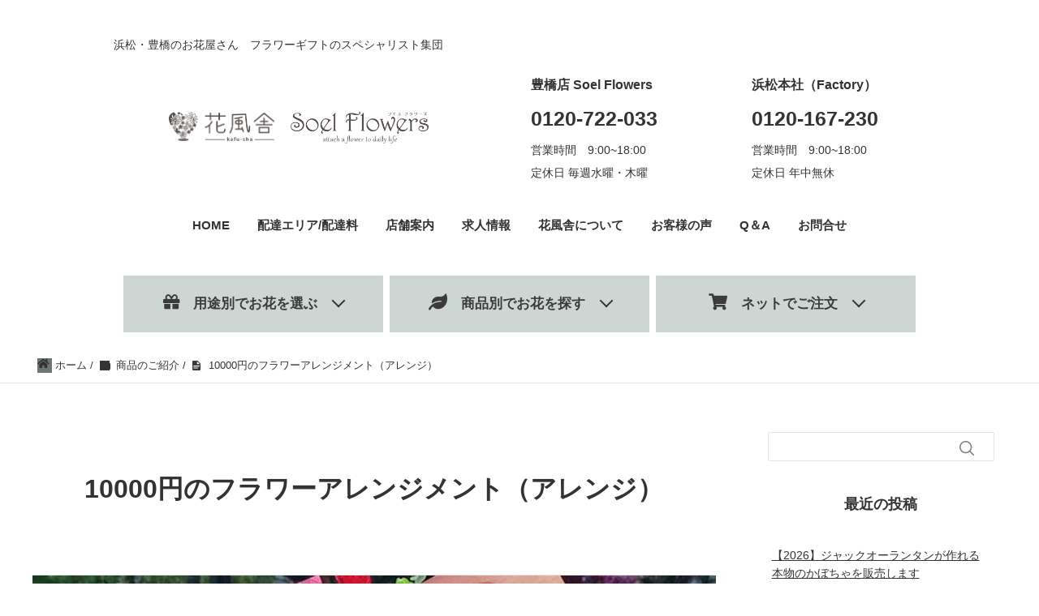

--- FILE ---
content_type: text/html; charset=UTF-8
request_url: https://soelflowers.jp/2017/11/16/10000%E5%86%86%E3%81%AE%E3%83%95%E3%83%A9%E3%83%AF%E3%83%BC%E3%82%A2%E3%83%AC%E3%83%B3%E3%82%B8%E3%83%A1%E3%83%B3%E3%83%88%EF%BC%88%E3%82%A2%E3%83%AC%E3%83%B3%E3%82%B8%EF%BC%89/
body_size: 11436
content:

<!DOCTYPE HTML>
<html lang="ja">
<head>
<!-- wexal_pst_init.js does not exist -->
<!-- engagement_delay.js does not exist -->
<link rel="dns-prefetch" href="//seal.globalsign.com/">
<link rel="preconnect" href="//seal.globalsign.com/">
<link rel="dns-prefetch" href="//connect.facebook.net/">
<link rel="dns-prefetch" href="//kit.fontawesome.com/">
<link rel="dns-prefetch" href="//use.fontawesome.com/">
<link rel="dns-prefetch" href="//ajax.googleapis.com/">
<meta charset="UTF-8">
<link rel="canonical" href="https://soelflowers.jp/2017/11/16/10000%E5%86%86%E3%81%AE%E3%83%95%E3%83%A9%E3%83%AF%E3%83%BC%E3%82%A2%E3%83%AC%E3%83%B3%E3%82%B8%E3%83%A1%E3%83%B3%E3%83%88%EF%BC%88%E3%82%A2%E3%83%AC%E3%83%B3%E3%82%B8%EF%BC%89/


"/>
   <link media="all" href="https://soelflowers.jp/wp/wp-content/cache/autoptimize/autoptimize_f741ecd7a334e24e4b7118bbd4b606c7.php" rel="stylesheet"><title>
       10000円のフラワーアレンジメント（アレンジ）
</title>
<meta name="viewport" content="width=device-width,initial-scale=1.0">
<meta name='robots' content='max-image-preview:large'/>
<meta name="keywords" content="アレンジメント,10000円,浜松,花屋,フラワー"/>
<meta name="description" content="
お花屋さんでお花を注文する際「ご予算は？」と必ず聞かれるかと思います。普段からお花を買い慣れているお客様は即答できるのですがそう言われてもいくらの花にすればいいのかわからない・・・皆さん悩んでしまいませんか？



そこで！お花を注文する"/>
<meta name="robots" content="index"/>
<meta property="fb:admins" content="248882208602479"/>
<meta property="og:title" content="10000円のフラワーアレンジメント（アレンジ）"/>
<meta property="og:type" content="article"/>
<meta property="og:description" content="
お花屋さんでお花を注文する際「ご予算は？」と必ず聞かれるかと思います。普段からお花を買い慣れているお客様は即答できるのですがそう言われてもいくらの花にすればいいのかわからない・・・皆さん悩んでしまいませんか？



そこで！お花を注文する"/>
<meta property="og:url" content="https://soelflowers.jp/2017/11/16/10000%e5%86%86%e3%81%ae%e3%83%95%e3%83%a9%e3%83%af%e3%83%bc%e3%82%a2%e3%83%ac%e3%83%b3%e3%82%b8%e3%83%a1%e3%83%b3%e3%83%88%ef%bc%88%e3%82%a2%e3%83%ac%e3%83%b3%e3%82%b8%ef%bc%89/"/>
<meta property="og:image" content="https://soelflowers.jp/wp/wp-content/uploads/2017/11/10000arrange.jpg"/>
<meta property="og:locale" content="ja_JP"/>
<meta property="og:site_name" content="浜松・豊橋のお花屋さん「花風舎/Soel Flowers」"/>
<style id='wp-img-auto-sizes-contain-inline-css' type='text/css'>
img:is([sizes=auto i],[sizes^="auto," i]){contain-intrinsic-size:3000px 1500px}
/*# sourceURL=wp-img-auto-sizes-contain-inline-css */
</style>
<style id='wp-emoji-styles-inline-css' type='text/css'>

	img.wp-smiley, img.emoji {
		display: inline !important;
		border: none !important;
		box-shadow: none !important;
		height: 1em !important;
		width: 1em !important;
		margin: 0 0.07em !important;
		vertical-align: -0.1em !important;
		background: none !important;
		padding: 0 !important;
	}
/*# sourceURL=wp-emoji-styles-inline-css */
</style>
<style id='wp-block-library-inline-css' type='text/css'>
:root{--wp-block-synced-color:#7a00df;--wp-block-synced-color--rgb:122,0,223;--wp-bound-block-color:var(--wp-block-synced-color);--wp-editor-canvas-background:#ddd;--wp-admin-theme-color:#007cba;--wp-admin-theme-color--rgb:0,124,186;--wp-admin-theme-color-darker-10:#006ba1;--wp-admin-theme-color-darker-10--rgb:0,107,160.5;--wp-admin-theme-color-darker-20:#005a87;--wp-admin-theme-color-darker-20--rgb:0,90,135;--wp-admin-border-width-focus:2px}@media (min-resolution:192dpi){:root{--wp-admin-border-width-focus:1.5px}}.wp-element-button{cursor:pointer}:root .has-very-light-gray-background-color{background-color:#eee}:root .has-very-dark-gray-background-color{background-color:#313131}:root .has-very-light-gray-color{color:#eee}:root .has-very-dark-gray-color{color:#313131}:root .has-vivid-green-cyan-to-vivid-cyan-blue-gradient-background{background:linear-gradient(135deg,#00d084,#0693e3)}:root .has-purple-crush-gradient-background{background:linear-gradient(135deg,#34e2e4,#4721fb 50%,#ab1dfe)}:root .has-hazy-dawn-gradient-background{background:linear-gradient(135deg,#faaca8,#dad0ec)}:root .has-subdued-olive-gradient-background{background:linear-gradient(135deg,#fafae1,#67a671)}:root .has-atomic-cream-gradient-background{background:linear-gradient(135deg,#fdd79a,#004a59)}:root .has-nightshade-gradient-background{background:linear-gradient(135deg,#330968,#31cdcf)}:root .has-midnight-gradient-background{background:linear-gradient(135deg,#020381,#2874fc)}:root{--wp--preset--font-size--normal:16px;--wp--preset--font-size--huge:42px}.has-regular-font-size{font-size:1em}.has-larger-font-size{font-size:2.625em}.has-normal-font-size{font-size:var(--wp--preset--font-size--normal)}.has-huge-font-size{font-size:var(--wp--preset--font-size--huge)}.has-text-align-center{text-align:center}.has-text-align-left{text-align:left}.has-text-align-right{text-align:right}.has-fit-text{white-space:nowrap!important}#end-resizable-editor-section{display:none}.aligncenter{clear:both}.items-justified-left{justify-content:flex-start}.items-justified-center{justify-content:center}.items-justified-right{justify-content:flex-end}.items-justified-space-between{justify-content:space-between}.screen-reader-text{border:0;clip-path:inset(50%);height:1px;margin:-1px;overflow:hidden;padding:0;position:absolute;width:1px;word-wrap:normal!important}.screen-reader-text:focus{background-color:#ddd;clip-path:none;color:#444;display:block;font-size:1em;height:auto;left:5px;line-height:normal;padding:15px 23px 14px;text-decoration:none;top:5px;width:auto;z-index:100000}html :where(.has-border-color){border-style:solid}html :where([style*=border-top-color]){border-top-style:solid}html :where([style*=border-right-color]){border-right-style:solid}html :where([style*=border-bottom-color]){border-bottom-style:solid}html :where([style*=border-left-color]){border-left-style:solid}html :where([style*=border-width]){border-style:solid}html :where([style*=border-top-width]){border-top-style:solid}html :where([style*=border-right-width]){border-right-style:solid}html :where([style*=border-bottom-width]){border-bottom-style:solid}html :where([style*=border-left-width]){border-left-style:solid}html :where(img[class*=wp-image-]){height:auto;max-width:100%}:where(figure){margin:0 0 1em}html :where(.is-position-sticky){--wp-admin--admin-bar--position-offset:var(--wp-admin--admin-bar--height,0px)}@media screen and (max-width:600px){html :where(.is-position-sticky){--wp-admin--admin-bar--position-offset:0px}}

/*# sourceURL=wp-block-library-inline-css */
</style>
<style id='classic-theme-styles-inline-css' type='text/css'>
/*! This file is auto-generated */
.wp-block-button__link{color:#fff;background-color:#32373c;border-radius:9999px;box-shadow:none;text-decoration:none;padding:calc(.667em + 2px) calc(1.333em + 2px);font-size:1.125em}.wp-block-file__button{background:#32373c;color:#fff;text-decoration:none}
/*# sourceURL=/wp-includes/css/classic-themes.min.css */
</style>
<style id='dominant-color-styles-inline-css' type='text/css'>
img[data-dominant-color]:not(.has-transparency) { background-color: var(--dominant-color); }
/*# sourceURL=dominant-color-styles-inline-css */
</style>
<script type="text/javascript" src="https://soelflowers.jp/wp/wp-includes/js/jquery/jquery.min.js?ver=3.7.1" id="jquery-core-js"></script>
<script type="text/javascript" src="https://soelflowers.jp/wp/wp-includes/js/jquery/jquery-migrate.min.js?ver=3.4.1" id="jquery-migrate-js"></script>
<script type="text/javascript" id="wvw6156front.js1836-js-extra">
/* <![CDATA[ */
var wvw_local_data = {"add_url":"http://soelflowers.jp/wp-admin/post-new.php?post_type=event","ajaxurl":"https://soelflowers.jp/wp/wp-admin/admin-ajax.php"};
//# sourceURL=wvw6156front.js1836-js-extra
/* ]]> */
</script>
<script type="text/javascript" src="https://soelflowers.jp/wp/wp-content/cache/autoptimize/autoptimize_single_3260d4e59cd014e8257f2f1db45848f6.php?ver=6.9" id="wvw6156front.js1836-js"></script>
<link rel="alternate" title="JSON" type="application/json" href="https://soelflowers.jp/wp-json/wp/v2/posts/2034"/>
<meta name="generator" content="WordPress 6.9"/>
<link rel="canonical" href="https://soelflowers.jp/2017/11/16/10000%e5%86%86%e3%81%ae%e3%83%95%e3%83%a9%e3%83%af%e3%83%bc%e3%82%a2%e3%83%ac%e3%83%b3%e3%82%b8%e3%83%a1%e3%83%b3%e3%83%88%ef%bc%88%e3%82%a2%e3%83%ac%e3%83%b3%e3%82%b8%ef%bc%89/"/>
<meta name="generator" content="dominant-color-images 1.2.0">
<style type="text/css" id="xeory_extension-header-css">
	
	
	</style>
<link rel="icon" href="https://soelflowers.jp/wp/wp-content/uploads/2017/02/cropped-icon-32x32.png" sizes="32x32"/>
<link rel="icon" href="https://soelflowers.jp/wp/wp-content/uploads/2017/02/cropped-icon-192x192.png" sizes="192x192"/>
<link rel="apple-touch-icon" href="https://soelflowers.jp/wp/wp-content/uploads/2017/02/cropped-icon-180x180.png"/>
<meta name="msapplication-TileImage" content="https://soelflowers.jp/wp/wp-content/uploads/2017/02/cropped-icon-270x270.png"/>
<script>
(function(i,s,o,g,r,a,m){i['GoogleAnalyticsObject']=r;i[r]=i[r]||function(){
 (i[r].q=i[r].q||[]).push(arguments)},i[r].l=1*new Date();a=s.createElement(o),
m=s.getElementsByTagName(o)[0];a.async=1;a.src=g;m.parentNode.insertBefore(a,m)
})(window,document,'script','https://www.google-analytics.com/analytics.js','ga');

 ga('create', 'UA-48608826-1', 'auto');
 ga('send', 'pageview');

</script>
<script src="https://kit.fontawesome.com/e497d82e3c.js" crossorigin="anonymous"></script>
<!-- css -->
<!-- js -->
<script src="https://ajax.googleapis.com/ajax/libs/jquery/3.4.1/jquery.min.js"></script>
<link rel="stylesheet" href="https://use.fontawesome.com/releases/v5.7.0/css/all.css" integrity="sha384-lZN37f5QGtY3VHgisS14W3ExzMWZxybE1SJSEsQp9S+oqd12jhcu+A56Ebc1zFSJ" crossorigin="anonymous">
<!--デバイス別のCSS-->
<!--PC-->
<!--以外のページの処理-->
<!--ページ別のファイル読み込み-->
<!--投稿ページ-->
</head>
<body class="wp-singular post-template-default single single-post postid-2034 single-format-standard wp-theme-xeory_extension wp-child-theme-xeory_extension-child left-content color05" itemschope="itemscope" itemtype="https://schema.org/WebPage">
<div id="fb-root"></div>
<script>
    window.fbAsyncInit = function() {
        FB.init({
            appId            : '',
            xfbml            : true,
            version          : 'v19.0'
        });
    };
    </script>
<script async defer crossorigin="anonymous" src="https://connect.facebook.net/ja_JP/sdk.js"></script>
<header>
<!--PC-->
<div id="pc_header" class="pc-header_inner">
<h1 class="pc-header_copy">浜松・豊橋のお花屋さん　フラワーギフトのスペシャリスト集団</h1>
<div class="pc-header_contents">
<div class="pc-header_content-logo">
<a href="https://soelflowers.jp/">
<p><img src="https://soelflowers.jp/wp/wp-content/themes/xeory_extension-child/img/kafusya.png" width="130px"></p>
<p><img src="https://soelflowers.jp/wp/wp-content/themes/xeory_extension-child/img/soel_flowers.png" width="170px"></p>
</a>
</div>
<div class="pc-header_content-contact">
<p><b>豊橋店 Soel Flowers</b></p>
<p class="pc-header_content-contact_tel"><a href="tel:0120-722-033" onclick="ga('send','event','click','tel-tap');">0120-722-033</a></p>
<p class="pc-header_content-contact_info">営業時間　9:00~18:00<br>定休日 毎週水曜・木曜</p>
</div>
<div class="pc-header_content-contact">
<p><b>浜松本社（Factory）</b></p>
<p class="pc-header_content-contact_tel"><a href="tel:0120-167-230" onclick="ga('send','event','click','tel-tap');">0120-167-230</a></p>
<p class="pc-header_content-contact_info">営業時間　9:00~18:00<br>定休日 年中無休</p>
</div>
</div>
<ul class="pc-header_nav">
<li><a href="https://soelflowers.jp/">HOME</a></li>
<!--<li><a href="https://soelflowers.jp/info/">ご注文方法</a></li>-->
<li><a href="https://soelflowers.jp/delivery-area/">配達エリア/配達料</a></li>
<li><a href="https://soelflowers.jp/company-info/shop-2/">店舗案内</a></li>
<li><a href="https://soelflowers.jp/recruits/recruit/">求人情報</a></li>
<li><a href="https://soelflowers.jp/company-info/">花風舎について</a></li>
<li><a href="https://soelflowers.jp/voices-posts-new/">お客様の声</a></li>
<li><a href="https://soelflowers.jp/qanda/">Q＆A</a></li>
<li><a href="https://www.secure-cloud.jp/sf/1747110674FADzIGbb">お問合せ</a></li>
</ul>
<!-- <div class="daijinaosirase"></div> -->
<ul class="header_menu_cate">
<li class="menu__mega">
<a href="#" class="init-bottom"><i class="fas fa-gift"></i>　用途別でお花を選ぶ</a>
<ul class="menu__second-level">
<li><a href="https://soelflowers.jp/product/use/newopen/" target="_top"><img src="https://soelflowers.jp/wp/wp-content/themes/xeory_extension-child/img/icons/icon_open.png">　開店・移転祝い</a></li>
<li><a href="https://soelflowers.jp/product/use/birthday/" target="_top"><img src="https://soelflowers.jp/wp/wp-content/themes/xeory_extension-child/img/icons/icon_birthday.png">　誕生日祝い</a></li>
<li><a href="https://soelflowers.jp/product/use/concert/" target="_top"><img src="https://soelflowers.jp/wp/wp-content/themes/xeory_extension-child/img/icons/icon_concert-2025.png">　講演・発表会</a></li>
<li><a href="https://soelflowers.jp/product/use/concert/" target="_top"><img src="https://soelflowers.jp/wp/wp-content/themes/xeory_extension-child/img/icons/icon_concert.png">　ライブ・コンサート</a></li>
<li><a href="https://soelflowers.jp/product/use/propose-2/" target="_top"><img src="https://soelflowers.jp/wp/wp-content/themes/xeory_extension-child/img/icons/icon_propose.png">　プロポーズ</a></li>
<li><a href="https://soelflowers.jp/product/use/wedding/" target="_top"><img src="https://soelflowers.jp/wp/wp-content/themes/xeory_extension-child/img/icons/icon_wedding.png">　結婚祝い</a></li>
<li><a href="https://soelflowers.jp/product/use/weddinganniversary/" target="_top"><img src="https://soelflowers.jp/wp/wp-content/themes/xeory_extension-child/img/icons/icon_anniversary.png">　結婚記念日</a></li>
<li><a href="https://soelflowers.jp/product/use/leavinggift/" target="_top"><img src="https://soelflowers.jp/wp/wp-content/themes/xeory_extension-child/img/icons/icon_farewell.png">　送別用</a></li>
<li><a href="https://soelflowers.jp/product/use/longevitycelebration/" target="_top"><img src="https://soelflowers.jp/wp/wp-content/themes/xeory_extension-child/img/icons/icon_longevity.png">　長寿のお祝い</a></li>
<li><a href="https://soelflowers.jp/product/use/bridal/" target="_top"><img src="https://soelflowers.jp/wp/wp-content/themes/xeory_extension-child/img/icons/icon_bridal.png">　結婚式</a></li>
<li><a href="https://soelflowers.jp/product/use/condolence/" target="_top"><img src="https://soelflowers.jp/wp/wp-content/themes/xeory_extension-child/img/icons/icon_condolence.png">　お悔み</a></li>
<li><a href="https://soelflowers.jp/product/use/mothersday/" target="_top"><img src="https://soelflowers.jp/wp/wp-content/themes/xeory_extension-child/img/icons/icon_mothers.png">　母の日</a></li>
<li><a href="https://soelflowers.jp/2017/02/01/bon/" target="_top"><img src="https://soelflowers.jp/wp/wp-content/themes/xeory_extension-child/img/icons/icon_bon.png">　初盆・お盆</a></li>
<li><a href="https://soelflowers.jp/2017/02/01/saidan/" target="_top"><img src="https://soelflowers.jp/wp/wp-content/themes/xeory_extension-child/img/icons/icon_saidan.png">　花祭壇</a></li>
<li><a href="https://soelflowers.jp/product/use/night-flower/" target="_top"><img src="https://soelflowers.jp/wp/wp-content/themes/xeory_extension-child/img/icons/icon_night.png">　夜のお花配達便</a></li>
<li><a href="https://shop.soelflowers.jp/shopbrand/ct35/" target="_top"><img src="https://soelflowers.jp/wp/wp-content/themes/xeory_extension-child/img/icons/icon_delivery.png">　地方発送</a></li>
<li><a href="https://soelflowers.jp/product/gallery/" target="_top"><img src="https://soelflowers.jp/wp/wp-content/themes/xeory_extension-child/img/icons/icon_gallery.png">　ギャラリー</a></li>
</ul>
</li>
<li class="menu__mega">
<a href="#" class="init-bottom"><i class="fas fa-leaf"></i>　商品別でお花を探す</a>
<ul class="menu__second-level">
<li><a href="https://soelflowers.jp/product/item/item-stand/" target="_top"><img src="https://soelflowers.jp/wp/wp-content/themes/xeory_extension-child/img/icons/icon_stand.png">　スタンド生花</a></li>
<li><a href="https://soelflowers.jp/product/item/item-arrangement/" target="_top"><img src="https://soelflowers.jp/wp/wp-content/themes/xeory_extension-child/img/icons/icon_arrangement.png">　アレンジメント</a></li>
<li><a href="https://soelflowers.jp/product/item/item-bouquet/" target="_top"><img src="https://soelflowers.jp/wp/wp-content/themes/xeory_extension-child/img/icons/icon_bouquet.png">　花束</a></li>
<li><a href="https://shop.soelflowers.jp/shopbrand/ct34/" target="_top"><img src="https://soelflowers.jp/wp/wp-content/themes/xeory_extension-child/img/icons/icon_stand-bouquet.png">　スタンドブーケ</a></li>
<li><a href="https://shop.soelflowers.jp/shopbrand/ct47/" target="_top"><img src="https://soelflowers.jp/wp/wp-content/themes/xeory_extension-child/img/icons/icon_concert.png">　フラスタ</a></li>
<li><a href="https://soelflowers.jp/product/item/item-flowerpots/" target="_top"><img src="https://soelflowers.jp/wp/wp-content/themes/xeory_extension-child/img/icons/icon_orchid.png">　胡蝶蘭</a></li>
<li><a href="https://soelflowers.jp/product/item/item-preservedflower/" target="_top"><img src="https://soelflowers.jp/wp/wp-content/themes/xeory_extension-child/img/icons/icon_preserved.png">　プリザーブドフラワー</a></li>
<li><a href="https://soelflowers.jp/product/item/_item-plants/" target="_top"><img src="https://soelflowers.jp/wp/wp-content/themes/xeory_extension-child/img/icons/icon_plants.png">　観葉植物</a></li>
<!--<li><a href="https://soelflowers.jp/product/item/herbarium/" target="_top"><img src="https://soelflowers.jp/wp/wp-content/themes/xeory_extension-child/img/icons/icon_herbarium.png">　ハーバリウム</a></li>-->
<li><a href="https://soelflowers.jp/product/item/item-flowerbox/" target="_top"><img src="https://soelflowers.jp/wp/wp-content/themes/xeory_extension-child/img/icons/icon_flowerbox.png">　フラワーボックス</a></li>
<li><a href="https://soelflowers.jp/product/item/item-dryflower/" target="_top"><img src="https://soelflowers.jp/wp/wp-content/themes/xeory_extension-child/img/icons/icon_dryflower.png">　ドライフラワー</a></li>
<li><a href="https://soelflowers.jp/product/use/condolence/" target="_top"><img src="https://soelflowers.jp/wp/wp-content/themes/xeory_extension-child/img/icons/icon_condolenceflower.png">　お供えのお花</a></li>
<li><a href="https://soelflowers.jp/2017/02/01/saidan/" target="_top"><img src="https://soelflowers.jp/wp/wp-content/themes/xeory_extension-child/img/icons/icon_saidan.png">　花祭壇</a></li>
<li><a href="https://soelflowers.jp/product/use/night-flower/" target="_top"><img src="https://soelflowers.jp/wp/wp-content/themes/xeory_extension-child/img/icons/icon_night.png">　夜のお花配達便</a></li>
<li><a href="https://soelflowers.jp/product/gallery/" target="_top"><img src="https://soelflowers.jp/wp/wp-content/themes/xeory_extension-child/img/icons/icon_gallery.png">　ギャラリー</a></li>
</ul>
</li>
<li class="menu__mega">
<a href="https://shop.soelflowers.jp/" class="init-bottom"><i class="fas fa-shopping-cart"></i>　ネットでご注文</a>
</li>
</ul>
<!-- カテゴリーのメニュー -->
</div>
</header>
<div class="breadcrumb-area">
<div class="wrap">
<ol class="breadcrumb clearfix" itemscope itemtype="https://schema.org/BreadcrumbList"><meta itemprop="name" content="パンくずリスト"><li itemscope itemtype="https://schema.org/ListItem" itemprop="itemListElement"><a itemprop="item" href="https://soelflowers.jp"><i class="fa fa-home"></i> <span itemprop="name">ホーム</span></a><meta itemprop="position" content="1"> / </li><li itemscope itemtype="https://schema.org/ListItem" itemprop="itemListElement"><a itemprop="item" href="https://soelflowers.jp/category/column-items/"><i class="fa fa-folder"></i> <span itemprop="name">商品のご紹介</span></a><meta itemprop="position" content="2"> / </li><li itemscope itemtype="https://schema.org/ListItem" itemprop="itemListElement"><i class="fa fa-file-text"></i> <span itemprop="name">10000円のフラワーアレンジメント（アレンジ）</span><meta itemprop="position" content="3"></li></ol>
</div>
</div>
<div id="content">
<div class="wrap">
<div id="main" class="col-md-8" role="main" itemprop="mainContentOfPage" itemscope="itemscope" itemtype="http://schema.org/Blog">
<div class="main-inner">
<article id="post-2034" class="post-2034 post type-post status-publish format-standard has-post-thumbnail hentry category-column-items category-column-kaiteniwai tag-50 tag-83 tag-82" itemscope="itemscope" itemtype="http://schema.org/BlogPosting">
<header class="post-header">
<div class="cat-name">
</div>
<h1 class="post-title" itemprop="headline">10000円のフラワーアレンジメント（アレンジ）</h1>
</header>
<div class="post-thumbnail">
<img width="800" height="500" src="https://soelflowers.jp/wp/wp-content/uploads/2017/11/10000arrange.jpg" class="attachment-1200x630x1 size-1200x630x1 wp-post-image" alt="10000円のアレンンジメント" decoding="async"/> </div>
<section class="post-content" itemprop="text">
<p>お花屋さんでお花を注文する際「ご予算は？」と必ず聞かれるかと思います。<br>普段からお花を買い慣れているお客様は即答できるのですが<br>そう言われてもいくらの花にすればいいのかわからない・・・<br>皆さん悩んでしまいませんか？</p>
<p>そこで！<br>お花を注文する時の予算（金額）の決め方、考え方を数回にわたってご案内いたします。</p>
<h1 class="wp-block-heading">10000円前後のアレンジメントについて</h1>
<p>大切な方（お店、会社）への贈り物として使われる方が多い価格帯となります。<br>また、各イベント（お正月やクリスマス等）時の装飾、ディスプレイとしてご利用<br>されるお客様も多くおられます。</p>
<ul class="wp-block-list"><li>開店祝いにスタンド生花を贈りたいのだけど、屋内に飾れるお花をリクエストされた</li><li>とてもお世話になった方へ贈りたいので、とにかく豪華にしたい</li><li>お花が大好きな方なので、お花の内容にこだわりたい</li><li>量より質（お花の種類・デザイン性）を重視したい</li></ul>
<p>そんな時には10000円のアレンジメントをお勧めいたします。<br><a href="https://soelflowers.jp/wp/wp-content/uploads/2017/11/10000-arrange02.jpg"><img decoding="async" class="alignnone size-full wp-image-2039" src="https://soelflowers.jp/wp/wp-content/uploads/2017/11/10000-arrange02.jpg" alt="" width="750" height="597"></a></p>
<h2 class="wp-block-heading">10000円前後のアレンジメントお勧め用途</h2>
<p>様々なこだわりを取り入れたアレンジが可能となる価格帯です。<br>とにかく豪華に！他のお花と差を出したい！なんて時にお勧めいたします。</p>
<p>想定されるシーンとしては・・・</p>
<ul class="wp-block-list"><li>開店祝い、開業祝い、周年祝い</li><li>コンサートや発表会への贈り物</li><li>受賞祝い、当選祝いなどのお祝い事</li><li>お悔やみのお花（枕花・供花など）</li><li>お正月・ハロウィン・クリスマス・大晦日などの季節のイベント時に、店内やロビーなどにお花のディスプレイをする</li></ul>
<p>などがあげられます。</p>
<h2 class="wp-block-heading">10000円前後のアレンジメントのサイズは？</h2>
<p>おおよそ30cm～40cm径のバスケットや陶器の器にアレンジをします。<br>かなりの重量となりますので、お子様や女性の方ですと持ち上げられない場合もあります。<br>お花屋さんに配達を任せる事を強くお勧めいたします。</p>
<p>お花を飾るスペースとしては<br>1ｍ四方のスペースを想定しておくと間違いがないでしょう。</p>
<p>アレンジメントのサイズにご希望がありましたらお申し付けください。<br>10000円のご予算でしたら、大きくデザインする事も、コンパクトにデザイン性を<br>重視してお作りする事も可能となります。</p>
<p>※サイズはお花のデザインやご要望により変動します。<br>※詳細については直接お問い合せください。<br><a href="https://soelflowers.jp/wp/wp-content/uploads/2017/11/10000-arrange01.jpg"><img loading="lazy" decoding="async" class="alignnone size-full wp-image-2038" src="https://soelflowers.jp/wp/wp-content/uploads/2017/11/10000-arrange01.jpg" alt="" width="750" height="750"></a></p>
<h2 class="wp-block-heading">10000円前後のアレンジメントは・・・</h2>
<p>大きくも、豪華にも、デザイン重視でも、お花の内容重視でも<br>どのようなご要望にもお応え可能な価格帯となります。</p>
<p>胡蝶蘭を使用したアレンジがいいな<br>バラだけのアレンジがほしいな<br>などなど<br>フラワーギフトにこだわりたい方<br>目立つお花を贈りたい方<br>お贈りするお相手の好みにあわせたお花を贈りたい方</p>
<p>などにお勧めいたします。</p>
<h3 class="wp-block-heading">アレンジメントのご購入はこちら</h3>
<div class="blog-card"><a href="https://soelflowers.jp/product/use/item-arrangement">
<div class="blog-card-thumbnail"><img src='https://soelflowers.jp/wp/wp-content/uploads/2017/11/10000arrange-240x150.jpg' alt='10000円のフラワーアレンジメント（アレンジ）' width='160' height='100'/></div>
<div class="blog-card-content">
<div class="blog-card-title">10000円のフラワーアレンジメント（アレンジ）</div>
<div class="blog-card-excerpt">お花屋さんでお花を注文する際「ご予算は？」と必ず聞かれるかと思います。普段からお花を買い慣れているお客様は即答できるのですがそう言われてもいくらの花にすればいいのかわからない・・・皆さん悩んでしまいませんか？ そこで！お…</div>
</div>
<div class="clear"></div>
</a></div>
<h3 class="wp-block-heading">ご質問・お問い合わせ</h3>
<div class="center">
<p><b>ご希望・ご相談はお気軽に！<br>LINEまたはお問い合わせフォームからお問い合わせください</b></p>
<a class="btn_block bg_or radius4" href="https://www.secure-cloud.jp/sf/1747110674FADzIGbb">お問い合わせ</a>
<a class="btn_block bg_line radius4" href="https://soelflowers.jp/line/">LINE公式アカウント</a>
</div>
<div class="contact-tel">
<span class="small">浜松本社（Factory）　花風舎</span><br>
<a class="btn-contact" href="tel:0120-167-230" onclick="ga('send','event','click','tel-tap');"><span class="large"><i class="fas fa-phone"></i> 0120-167-230</span></a><br>
<span class="small">浜松市中央区中島1丁目18-20</span><br>
<span class="small">営業時間　9:00～18:00<br>定休日：年中無休</span>
</div>
<div class="contact-tel">
<span class="small">豊橋店（Shop） Soel Flowers</span><br>
<a class="btn-contact" href="tel:0120-722-033" onclick="ga('send','event','click','tel-tap');"><span class="large"><i class="fas fa-phone"></i> 0120-722-033</span></a><br>
<span class="small">豊橋市東脇3丁目8-11</span><br>
<span class="small">営業時間　9:00～18:00<br>定休日：毎週水曜・木曜</span>
</div>
</section>
</article>
<aside class="post-author" itemprop="author" itemscope="itemscope" itemtype="http://schema.org/Person">
<div class="clearfix">
<div class="post-author-img">
<div class="inner">
<img src="https://soelflowers.jp/wp/wp-content/uploads/2019/06/prof_kokubo.jpg" alt="Soel Flowers店長　小久保" width="400" height="400" loading="lazy" decoding="async">
</div>
</div>
<div class="post-author-meta">
<h2 itemprop="name">Soel Flowers店長　小久保</h2>
<p itemprop="description">大学でデザインを学びながら、モデルとして活動。<br/>
卒業後、ウエディングフラワー専門店にてデザイナーとして活躍。<br/>
2014年に株式会社花風舎に入社し、Soel Flowers事業の立ち上げに参加。<br/>
現在は、Soel Flowers店長、花風舎チーフデザイナーとして最前線で活躍中。<br/>
前衛的なデザインの中に、暖かみを取り入れたフラワーデザインは数多くのお客様からの支持を得ています。</p>
</div>
</div>
</aside>
</div>
<!-- /main-inner -->
</div>
<!-- /main -->
<div id="side" class="col-md-4" role="complementary" itemscope="itemscope" itemtype="http://schema.org/WPSideBar">
<div class="side-inner">
<div class="side-widget-area">
<div id="search-2" class="widget_search side-widget"><div class="side-widget-inner"><form role="search" method="get" id="searchform" action="https://soelflowers.jp/">
<div>
<input type="text" value="" name="s" id="s" aria-label="検索フォーム"/>
<button type="submit" id="searchsubmit" aria-label="検索フォームボタン"></button>
</div>
</form></div></div>
<div id="recent-posts-2" class="widget_recent_entries side-widget"><div class="side-widget-inner">
<h2 class="side-title"><span class="side-title-inner">最近の投稿</span></h2>
<ul>
<li>
<a href="https://soelflowers.jp/2025/09/16/jack-o-lantern/">【2026】ジャックオーランタンが作れる本物のかぼちゃを販売します</a>
</li>
<li>
<a href="https://soelflowers.jp/2024/11/01/kadomatsu/">門松のご注文承ります 【2026年末（令和8年）のお届け分】</a>
</li>
<li>
<a href="https://soelflowers.jp/2021/10/25/h-raiten/">浜松本社へご来店を希望されるお客様へのお願い</a>
</li>
<li>
<a href="https://soelflowers.jp/2021/01/08/5184/">男性から女性へお花を贈る日</a>
</li>
<li>
<a href="https://soelflowers.jp/2020/10/26/osyogatsu-kazari/">お正月用お飾りのご注文承っております【2026-2027】</a>
</li>
</ul>
</div></div><div id="nav_menu-2" class="widget_nav_menu side-widget"><div class="side-widget-inner"><h2 class="side-title"><span class="side-title-inner">カテゴリー</span></h2><div class="menu-%e3%82%ab%e3%83%86%e3%82%b4%e3%83%aa%e3%83%bc-container"><ul id="menu-%e3%82%ab%e3%83%86%e3%82%b4%e3%83%aa%e3%83%bc" class="menu"><li id="menu-item-1424" class="menu-item menu-item-type-taxonomy menu-item-object-category menu-item-1424 column-sodatekata"><a href="https://soelflowers.jp/category/column-sodatekata/">お花の管理方法・育て方</a></li>
<li id="menu-item-1425" class="menu-item menu-item-type-taxonomy menu-item-object-category menu-item-1425 column-kaikata"><a href="https://soelflowers.jp/category/column-kaikata/">お花の買い方・注文方法</a></li>
<li id="menu-item-1431" class="menu-item menu-item-type-taxonomy menu-item-object-category menu-item-1431 column-mame"><a href="https://soelflowers.jp/category/column-mame/">花贈り豆知識</a></li>
<li id="menu-item-1426" class="menu-item menu-item-type-taxonomy menu-item-object-category menu-item-1426 column-haitatsu"><a href="https://soelflowers.jp/category/column-haitatsu/">お花の配達について</a></li>
<li id="menu-item-1432" class="menu-item menu-item-type-taxonomy menu-item-object-category current-post-ancestor current-menu-parent current-post-parent menu-item-1432 column-kaiteniwai"><a href="https://soelflowers.jp/category/column-kaiteniwai/">開店祝い</a></li>
<li id="menu-item-1427" class="menu-item menu-item-type-taxonomy menu-item-object-category menu-item-1427 column-flowergift"><a href="https://soelflowers.jp/category/column-flowergift/">シーン別フラワーギフト</a></li>
<li id="menu-item-1430" class="menu-item menu-item-type-taxonomy menu-item-object-category menu-item-1430 column-obon"><a href="https://soelflowers.jp/category/column-obon/">初盆・お盆</a></li>
<li id="menu-item-1423" class="menu-item menu-item-type-taxonomy menu-item-object-category menu-item-1423 column-osonae"><a href="https://soelflowers.jp/category/column-osonae/">お供え・お悔やみ</a></li>
<li id="menu-item-1428" class="menu-item menu-item-type-taxonomy menu-item-object-category menu-item-1428 column-bridal"><a href="https://soelflowers.jp/category/column-bridal/">ブライダル</a></li>
<li id="menu-item-1435" class="menu-item menu-item-type-taxonomy menu-item-object-category current-post-ancestor current-menu-parent current-post-parent menu-item-1435 column-items"><a href="https://soelflowers.jp/category/column-items/">商品のご紹介</a></li>
<li id="menu-item-1429" class="menu-item menu-item-type-taxonomy menu-item-object-category menu-item-1429 column-preservedflower"><a href="https://soelflowers.jp/category/column-preservedflower/">プリザーブドフラワー</a></li>
<li id="menu-item-2105" class="menu-item menu-item-type-taxonomy menu-item-object-category menu-item-2105 radio"><a href="https://soelflowers.jp/category/radio/">ラジオ番組</a></li>
<li id="menu-item-486" class="menu-item menu-item-type-taxonomy menu-item-object-category menu-item-486 news"><a href="https://soelflowers.jp/category/news/">お知らせ</a></li>
</ul></div></div></div><div id="tag_cloud-2" class="widget_tag_cloud side-widget"><div class="side-widget-inner"><h2 class="side-title"><span class="side-title-inner">タグ</span></h2><div class="tagcloud"><a href="https://soelflowers.jp/tag/%e3%81%8a%e6%82%94%e3%81%bf%e3%83%bb%e3%81%8a%e4%be%9b%e3%81%88/" class="tag-cloud-link tag-link-114 tag-link-position-1" style="font-size: 14.363636363636pt;" aria-label="お悔み・お供え (6個の項目)">お悔み・お供え</a>
<a href="https://soelflowers.jp/tag/%e3%81%8a%e8%8a%b1%e3%81%ae%e9%81%b8%e3%81%b3%e6%96%b9/" class="tag-cloud-link tag-link-83 tag-link-position-2" style="font-size: 22pt;" aria-label="お花の選び方 (31個の項目)">お花の選び方</a>
<a href="https://soelflowers.jp/tag/%e3%81%94%e6%b3%a8%e6%96%87%e6%96%b9%e6%b3%95/" class="tag-cloud-link tag-link-88 tag-link-position-3" style="font-size: 10.082644628099pt;" aria-label="ご注文方法 (2個の項目)">ご注文方法</a>
<a href="https://soelflowers.jp/tag/%e3%82%a2%e3%83%ac%e3%83%b3%e3%82%b8%e3%83%a1%e3%83%b3%e3%83%88/" class="tag-cloud-link tag-link-50 tag-link-position-4" style="font-size: 21.305785123967pt;" aria-label="アレンジメント (27個の項目)">アレンジメント</a>
<a href="https://soelflowers.jp/tag/%e3%82%b9%e3%82%bf%e3%83%b3%e3%83%89%e7%94%9f%e8%8a%b1/" class="tag-cloud-link tag-link-61 tag-link-position-5" style="font-size: 19.107438016529pt;" aria-label="スタンド生花 (17個の項目)">スタンド生花</a>
<a href="https://soelflowers.jp/tag/%e3%83%8f%e3%83%ad%e3%82%a6%e3%82%a3%e3%83%b3/" class="tag-cloud-link tag-link-98 tag-link-position-6" style="font-size: 8pt;" aria-label="ハロウィン (1個の項目)">ハロウィン</a>
<a href="https://soelflowers.jp/tag/%e3%83%95%e3%83%a9%e3%83%af%e3%83%bc%e3%83%9c%e3%83%83%e3%82%af%e3%82%b9/" class="tag-cloud-link tag-link-129 tag-link-position-7" style="font-size: 8pt;" aria-label="フラワーボックス (1個の項目)">フラワーボックス</a>
<a href="https://soelflowers.jp/tag/%e3%83%97%e3%83%aa%e3%82%b6%e3%83%bc%e3%83%96%e3%83%89%e3%83%95%e3%83%a9%e3%83%af%e3%83%bc/" class="tag-cloud-link tag-link-32 tag-link-position-8" style="font-size: 20.264462809917pt;" aria-label="プリザーブドフラワー (22個の項目)">プリザーブドフラワー</a>
<a href="https://soelflowers.jp/tag/%e3%83%97%e3%83%ad%e3%83%9d%e3%83%bc%e3%82%ba/" class="tag-cloud-link tag-link-107 tag-link-position-9" style="font-size: 12.628099173554pt;" aria-label="プロポーズ (4個の項目)">プロポーズ</a>
<a href="https://soelflowers.jp/tag/%e3%83%aa%e3%83%bc%e3%82%b9/" class="tag-cloud-link tag-link-97 tag-link-position-10" style="font-size: 8pt;" aria-label="リース (1個の項目)">リース</a>
<a href="https://soelflowers.jp/tag/%e3%83%af%e3%83%bc%e3%82%af%e3%82%b7%e3%83%a7%e3%83%83%e3%83%97/" class="tag-cloud-link tag-link-109 tag-link-position-11" style="font-size: 10.082644628099pt;" aria-label="ワークショップ (2個の項目)">ワークショップ</a>
<a href="https://soelflowers.jp/tag/%e4%ba%88%e7%ae%97%e5%88%a5/" class="tag-cloud-link tag-link-82 tag-link-position-12" style="font-size: 13.553719008264pt;" aria-label="予算別 (5個の項目)">予算別</a>
<a href="https://soelflowers.jp/tag/%e5%85%a5%e5%ad%a6%e5%bc%8f%e3%83%bb%e5%8d%92%e6%a5%ad%e5%bc%8f%e3%83%bb%e6%ad%93%e9%80%81%e8%bf%8e%e4%bc%9a/" class="tag-cloud-link tag-link-126 tag-link-position-13" style="font-size: 10.082644628099pt;" aria-label="入学式・卒業式・歓送迎会 (2個の項目)">入学式・卒業式・歓送迎会</a>
<a href="https://soelflowers.jp/tag/%e5%85%a8%e5%9b%bd%e9%85%8d%e9%80%81/" class="tag-cloud-link tag-link-115 tag-link-position-14" style="font-size: 17.834710743802pt;" aria-label="全国配送 (13個の項目)">全国配送</a>
<a href="https://soelflowers.jp/tag/%e5%88%9d%e7%9b%86%e3%83%bb%e3%81%8a%e7%9b%86/" class="tag-cloud-link tag-link-116 tag-link-position-15" style="font-size: 12.628099173554pt;" aria-label="初盆・お盆 (4個の項目)">初盆・お盆</a>
<a href="https://soelflowers.jp/tag/%e5%90%8d%e6%9c%ad%e3%81%ab%e3%81%a4%e3%81%84%e3%81%a6/" class="tag-cloud-link tag-link-124 tag-link-position-16" style="font-size: 8pt;" aria-label="名札について (1個の項目)">名札について</a>
<a href="https://soelflowers.jp/tag/%e5%91%a8%e5%b9%b4%e7%a5%9d%e3%81%84/" class="tag-cloud-link tag-link-128 tag-link-position-17" style="font-size: 8pt;" aria-label="周年祝い (1個の項目)">周年祝い</a>
<a href="https://soelflowers.jp/tag/%e5%ad%a3%e7%af%80%e3%81%ae%e3%82%a4%e3%83%99%e3%83%b3%e3%83%88/" class="tag-cloud-link tag-link-118 tag-link-position-18" style="font-size: 19.107438016529pt;" aria-label="季節のイベント (17個の項目)">季節のイベント</a>
<a href="https://soelflowers.jp/tag/%e6%95%ac%e8%80%81%e3%81%ae%e6%97%a5/" class="tag-cloud-link tag-link-122 tag-link-position-19" style="font-size: 8pt;" aria-label="敬老の日 (1個の項目)">敬老の日</a>
<a href="https://soelflowers.jp/tag/%e6%af%8d%e3%81%ae%e6%97%a5/" class="tag-cloud-link tag-link-86 tag-link-position-20" style="font-size: 11.471074380165pt;" aria-label="母の日 (3個の項目)">母の日</a>
<a href="https://soelflowers.jp/tag/%e6%b5%9c%e6%9d%be%e6%9c%ac%e7%a4%be/" class="tag-cloud-link tag-link-131 tag-link-position-21" style="font-size: 8pt;" aria-label="浜松本社 (1個の項目)">浜松本社</a>
<a href="https://soelflowers.jp/tag/%e7%88%b6%e3%81%ae%e6%97%a5/" class="tag-cloud-link tag-link-87 tag-link-position-22" style="font-size: 8pt;" aria-label="父の日 (1個の項目)">父の日</a>
<a href="https://soelflowers.jp/tag/%e7%a7%bb%e8%bb%a2%e7%a5%9d%e3%81%84/" class="tag-cloud-link tag-link-112 tag-link-position-23" style="font-size: 10.082644628099pt;" aria-label="移転祝い (2個の項目)">移転祝い</a>
<a href="https://soelflowers.jp/tag/%e8%83%a1%e8%9d%b6%e8%98%ad/" class="tag-cloud-link tag-link-34 tag-link-position-24" style="font-size: 19.338842975207pt;" aria-label="胡蝶蘭 (18個の項目)">胡蝶蘭</a>
<a href="https://soelflowers.jp/tag/%e8%87%aa%e7%a4%be%e9%85%8d%e9%81%94/" class="tag-cloud-link tag-link-58 tag-link-position-25" style="font-size: 8pt;" aria-label="自社配達 (1個の項目)">自社配達</a>
<a href="https://soelflowers.jp/tag/%e8%8a%b1%e6%9d%9f/" class="tag-cloud-link tag-link-62 tag-link-position-26" style="font-size: 19.338842975207pt;" aria-label="花束 (18個の項目)">花束</a>
<a href="https://soelflowers.jp/tag/%e8%8a%b1%e7%a5%ad%e5%a3%87/" class="tag-cloud-link tag-link-113 tag-link-position-27" style="font-size: 12.628099173554pt;" aria-label="花祭壇 (4個の項目)">花祭壇</a>
<a href="https://soelflowers.jp/tag/%e8%a6%b3%e8%91%89%e6%a4%8d%e7%89%a9/" class="tag-cloud-link tag-link-63 tag-link-position-28" style="font-size: 17.834710743802pt;" aria-label="観葉植物 (13個の項目)">観葉植物</a>
<a href="https://soelflowers.jp/tag/%e8%aa%95%e7%94%9f%e6%97%a5%e7%a5%9d%e3%81%84/" class="tag-cloud-link tag-link-127 tag-link-position-29" style="font-size: 10.082644628099pt;" aria-label="誕生日祝い (2個の項目)">誕生日祝い</a>
<a href="https://soelflowers.jp/tag/%e8%b1%8a%e6%a9%8b%e5%ba%97soel-flowers/" class="tag-cloud-link tag-link-119 tag-link-position-30" style="font-size: 13.553719008264pt;" aria-label="豊橋店Soel Flowers (5個の項目)">豊橋店Soel Flowers</a>
<a href="https://soelflowers.jp/tag/%e9%96%8b%e5%ba%97%e3%83%bb%e9%96%8b%e6%a5%ad%e3%83%bb%e9%96%8b%e9%99%a2%e7%a5%9d%e3%81%84/" class="tag-cloud-link tag-link-117 tag-link-position-31" style="font-size: 17.371900826446pt;" aria-label="開店・開業・開院祝い (12個の項目)">開店・開業・開院祝い</a>
<a href="https://soelflowers.jp/tag/%e9%96%8b%e5%ba%97%e7%a5%9d%e3%81%84/" class="tag-cloud-link tag-link-38 tag-link-position-32" style="font-size: 8pt;" aria-label="開店祝い (1個の項目)">開店祝い</a></div>
</div></div><div id="text-2" class="widget_text side-widget"><div class="side-widget-inner">	<div class="textwidget"></div>
</div></div>
</div><!-- //side-widget-area -->
</div>
</div><!-- /side -->
</div>
<!-- /wrap -->
</div>
<!-- /content -->
<footer id="footer">
<!--トップページ-->
<!--PCここから-->
<div class="pc_btn_area">
<h2 class="title_l">ご注文・お問い合わせ
<span class="title_s">contact</span>
</h2>
<div class="btns pc_b_float center">
<!--<a href="https://soelflowers.jp/info/" class="btn_block bg_fff_br radius4 b_re"><i class="fas fa-info-circle left"></i>ご注文の方法<i class="fas fa-chevron-circle-right right"></i></a>-->
<a href="https://soelflowers.jp/qanda/" class="btn_block bg_fff_br radius4 b_re"><i class="fas fa-question-circle left"></i> よくあるご質問 <i class="fas fa-chevron-circle-right right"></i></a>
<a href="https://soelflowers.jp/delivery-area/" class="btn_block bg_fff_br radius4 b_re"><i class="fas fa-truck left"></i>配達エリア<i class="fas fa-chevron-circle-right right"></i></a>
<a href="https://soelflowers.jp/recruits/recruit/" class="btn_block bg_fff_br radius4 b_re"><i class="fas fa-handshake left"></i>求人情報<i class="fas fa-chevron-circle-right right"></i></a>
<a href="https://soelflowers.jp/company-info/shop-2/" class="btn_block bg_fff_br radius4 b_re"><i class="fas fa-home left"></i>店舗案内<i class="fas fa-chevron-circle-right right"></i></a>
<a href="https://www.secure-cloud.jp/sf/1747110674FADzIGbb" class="btn_block bg_or radius4 b_re"><i class="fas fa-envelope mail left"></i>お問合せフォーム<i class="fas fa-chevron-circle-right right"></i></a>
</div>
<!--<div class="field" >

        <div><a href="https://soelflowers.jp/qanda/" class="btn_block bg_fff_br radius4 b_re"><i class="fas fa-question-circle left"></i>よくあるご質問<i class="fas fa-chevron-circle-right right"></i></a></div>

        <div><a href="https://soelflowers.jp/delivery-area/" class="btn_block bg_fff_br radius4 b_re"><i class="fas fa-truck left"></i>配達エリア<i class="fas fa-chevron-circle-right right"></i></a></div>

      </div>

      <div class="field" >

        <div><a href="https://soelflowers.jp/company-info/shop-2/" class="btn_block bg_fff_br radius4 b_re"><i class="fas fa-home left"></i>店舗案内<i class="fas fa-chevron-circle-right right"></i></a></div>

        <div><a href="https://soelflowers.jp/recruits/recruit/" class="btn_block bg_fff_br radius4 b_re"><i class="fas fa-handshake left"></i></i>求人情報<i class="fas fa-chevron-circle-right right"></i></a></div>

      </div>

      <div class="field" >

        <div><a href="https://www.secure-cloud.jp/sf/sp/1747110674FADzIGbb" class="btn_block bg_or radius4 b_re"><i class="fas fa-envelope mail left"></i>お問合せフォーム<i class="fas fa-chevron-circle-right right"></i></a></div>

    <div><a href="https://soelflowers.jp/info/" class="btn_block bg_fff_br radius4 b_re"><i class="fas fa-info-circle left"></i>ご注文の方法<i class="fas fa-chevron-circle-right right"></i></a></div>

      </div>-->
<div class="center">
<div class="contact-tel">
<span class="small"><b>浜松本社（Factory）　花風舎</b><br>
〒430-0856<br>
静岡県浜松市中央区中島1丁目18-20</span><br>
<a class="btn-contact" href="tel:0120-167-230" onclick="ga('send','event','click','tel-tap');"><span class="large"><i class="fas fa-phone"></i> 0120-167-230</span></a><br>
<span class="small">営業時間　9:00～18:00<br>定休日：年中無休</span>
</div>
<div class="contact-tel">
<span class="small"><b>豊橋店（Shop） Soel Flowers</b><br>
〒441-8083<br>
愛知県豊橋市東脇3丁目8-11</span><br>
<a class="btn-contact" href="tel:0120-722-033" onclick="ga('send','event','click','tel-tap');"><span class="large"><i class="fas fa-phone"></i> 0120-722-033</span></a><br>
<span class="small">営業時間　9:00～18:00<br>定休日：毎週水曜・木曜</span>
</div>
</div></div>
<div class="footer_nouhin">
<!--<a href="https://soelflowers.jp/info/#004">-->
<img class="pc" src="https://soelflowers.jp/wp/wp-content/themes/xeory_extension-child/img/home/nouhin_pc.jpg" alt="パソコン用の画像" width="900px">
<img class="sp" src="https://soelflowers.jp/wp/wp-content/themes/xeory_extension-child/img/home/nouhin_sp.jpg" alt="スマートフォン用の画像" width="90%">
</a>
</div>
<!--PC-->
<div id="pc-footer">
<div class="pc-footer-inner">
<div class="pc-footer-links">
<ul>
<li class="bold">用途別でお花を選ぶ</li>
<li><a href="https://soelflowers.jp/product/use/newopen/">開店祝い・移転祝い</a></li>
<li><a href="https://soelflowers.jp/product/use/anniversary/">周年祝い</a></li>
<li><a href="https://soelflowers.jp/product/use/concert/">コンサート・発表会</a></li>
<li><a href="https://soelflowers.jp/product/use/night-flower/">夜のお花配達便</a></li>
<li><a href="https://soelflowers.jp/product/use/birthday/">お誕生日祝い</a></li>
<li><a href="https://soelflowers.jp/product/use/condolence/">お悔やみ</a></li>
<li><a href="https://soelflowers.jp/product/use/mothersday/">母の日</a></li>
</ul>
<ul>
<li></li>
<li><a href="https://soelflowers.jp/product/use/wedding/">結婚祝い</a></li>
<li><a href="https://soelflowers.jp/product/use/propose-2/">プロポーズ</a></li>
<li><a href="https://soelflowers.jp/product/use/weddinganniversary/">結婚記念日</a></li>
<li><a href="https://soelflowers.jp/product/use/leavinggift/">送別・退職祝い用</a></li>
<li><a href="https://soelflowers.jp/product/use/longevitycelebration/">長寿のお祝い</a></li>
<li><a href="https://soelflowers.jp/product/use/bridal/">結婚式</a></li>
</ul>
<ul>
<li class="bold">商品別でお花を選ぶ</li>
<li><a href="https://soelflowers.jp/product/use/item-stand/">スタンド生花</a></li>
<li><a href="https://soelflowers.jp/product/use/item-arrangement/">アレンジメント</a></li>
<li><a href="https://soelflowers.jp/product/item/item-flowerbox/">フラワーボックス</a></li>
<li><a href="https://soelflowers.jp/product/use/item-bouquet/">花束</a></li>
<li><a href="https://soelflowers.jp/product/item/item-flowerpots/">胡蝶蘭</a></li>
<li><a href="https://soelflowers.jp/product/use/_item-plants/">観葉植物</a></li>
<li><a href="https://soelflowers.jp/product/use/item-preservedflower/">プリザーブドフラワー</a></li>
<li><a href="https://soelflowers.jp/product/gallery/">過去の施工例</a></li>
</ul>
<ul>
<!--<li><a href="https://soelflowers.jp/info/">ご注文方法</a></li>-->
<li><a href="https://soelflowers.jp/delivery-area/">配達エリア/配達料</a></li>
<li><a href="https://soelflowers.jp/qanda/">よくあるご質問</a></li>
<li><a href="https://www.secure-cloud.jp/sf/1747110674FADzIGbb">お問合せフォーム</a></li>
<li><a href="https://soelflowers.jp/company-info/">花風舎ご案内</a></li>
<li><a href="https://soelflowers.jp/recruits/recruit/">求人情報</a></li>
<li><a href="https://soelflowers.jp/company-info/shop-2/">店舗案内</a></li>
<!--<li><a rel="noreferrer noopener" href="https://soelflowers.jp/form.html" target="_blank">ご注文フォーム</a></li>-->
<li><a href="https://soelflowers.jp/btob/">業者間取引承ります</a></li>
<li><a href="https://soelflowers.jp/privacypolicy/">プライバシーポリシー</a></li>
<li><a href="https://soelflowers.jp/mensekijikou/">免責事項</a></li>
</ul>
</div>
<div class="col2-flex">
<div class="col2-flex-item"><a href="https://soelflowers.jp/product/use/night-flower/"><img src="https://soelflowers.jp/wp/wp-content/themes/xeory_extension-child/img/home/pickup02_yoru.jpg"></a>
</div>
<div class="col2-flex-item">
<a href="https://shop.soelflowers.jp/"><img src="https://soelflowers.jp/wp/wp-content/themes/xeory_extension-child/img/home/pickup02_onlinestore.jpg"></a>
</div>
<div class="col2-flex-item">
<a href="https://soelflowers.jp/2020/02/28/collection/"><img src="https://soelflowers.jp/wp/wp-content/themes/xeory_extension-child/img/home/pickup02_kaishu.jpg"></a>
</div>
<div class="col2-flex-item">
<a href="https://soelflowers.jp/2017/02/01/large/"><img src="https://soelflowers.jp/wp/wp-content/themes/xeory_extension-child/img/home/pickup02_order.jpg"></a>
</div>
<div class="col2-flex-item">
<a href="https://soelflowers.jp/2017/02/01/bon/"><img src="https://soelflowers.jp/wp/wp-content/themes/xeory_extension-child/img/home/pickup02_bon.jpg"></a>
</div>
<div class="col2-flex-item">
<a href="https://soelflowers.jp/2017/02/01/saidan/"><img src="https://soelflowers.jp/wp/wp-content/themes/xeory_extension-child/img/home/pickup02_saidan.jpg"></a>
</div>
<div class="col2-flex-item">
<a href="https://soelflowers.jp/product/gallery/"><img src="https://soelflowers.jp/wp/wp-content/themes/xeory_extension-child/img/home/pickup02_gallery.jpg"></a>
</div>
<div class="col2-flex-item">
<a href="https://shop.soelflowers.jp/shopdetail/000000000071"><img src="https://soelflowers.jp/wp/wp-content/themes/xeory_extension-child/img/home/pickup02_photocard.jpg"></a>
</div>
<div class="col2-flex-item">
<a href="https://soelflowers.jp/recruits/recruit/recruit-01/" target="_top"><img src="https://soelflowers.jp/wp/wp-content/themes/xeory_extension-child/img/bnr_recruit_001.jpg" alt="浜松本社正社員求人募集"></a>
</div>
<div class="col2-flex-item">
<a href="https://soelflowers.jp/recruits/recruit/recruit-07/" target="_top"><img src="https://soelflowers.jp/wp/wp-content/themes/xeory_extension-child/img/bnr_recruit_007.jpg" alt="浜松本社花屋さんで転職をお考えの方へ"></a>
</div>
<div class="col2-flex-item">
<a rel="noreferrer noopener" href="https://soelflowers.jp/heywestern/home/" target="_blank"><img src="https://soelflowers.jp/wp/wp-content/uploads/2017/12/b14f693f71cf2572615f98f1f5299a71.jpg" alt="ヘーイ！ウエスタン！"></a>
</div>
<div class="col2-flex-item">
<a rel="noreferrer noopener" href="https://www.youtube.com/channel/UC2ZfcGcUt0KNZ6-2NXvyOGw" target="_blank"><img src="https://soelflowers.jp/wp/wp-content/uploads/2021/06/youtube.jpg" alt="ヘーイ！ウエスタン！"></a>
</div>
</div>
<div class="flex-area">
<div class="flex-area-item">
<a href="https://soelflowers.jp/line/" rel="nofollow noreferrer noopener" target="_blank"><img src="https://soelflowers.jp/wp/wp-content/themes/xeory_extension-child/img/logo-line.png"></a>
</div>
<div class="flex-area-item">
<a href="https://www.facebook.com/kafusya" rel="nofollow"><img src="https://soelflowers.jp/wp/wp-content/themes/xeory_extension-child/img/logo-fb.png" target="_blank"></a>
</div>
<div class="flex-area-item">
<a href="https://www.instagram.com/soelflowers/" 　target="_blank" rel="nofollow noreferrer noopener"><img src="https://soelflowers.jp/wp/wp-content/themes/xeory_extension-child/img/logo-inst.png"></a>
</div>
<div id="ss_gmo_globalsign_secured_site_seal" oncontextmenu="return false;" style="width:150px; height:100px">
<img id="ss_gmo_globalsign_img" src="[data-uri]" alt="" onclick="ss_open_profile()" style="cursor:pointer; border:0; width:100%">
</div>
<script>
window.addEventListener('load', () => {
let s = document.createElement("script");
s.src = "https://seal.atlas.globalsign.com/gss/one/seal?image=seal_115-57_ja.png";
document.body.appendChild(s);
});
</script>
<!--<span id="ss_gmo_img_wrapper_100-50_flash_ja">



<a rel="noreferrer noopener" href="https://jp.globalsign.com/" target="_blank">



<img alt="SSL　グローバルサインのサイトシール" border="0" id="ss_img" src="//seal.globalsign.com/SiteSeal/images/gs_noscript_100-50_ja.gif">



</a>



</span>



<script type="text/javascript" src="//seal.globalsign.com/SiteSeal/gmogs_flash_100-50_ja.js"></script>-->
</div>
</div>
<p class="pc-footer-copylight">Copyright © 花風舎 All Rights Reserved.</p>
</div>
</div>
</footer>
<script>
  // ACCORDION
  $(function() {
  function accordion() {
      $(this).toggleClass("active").next().slideToggle(300);
  }
  $(".accordion .toggle").click(accordion);
  });

  </script>
<!--以外のページの処理-->
</body>
</html>


--- FILE ---
content_type: text/css; charset=utf-8
request_url: https://soelflowers.jp/wp/wp-content/cache/autoptimize/autoptimize_f741ecd7a334e24e4b7118bbd4b606c7.php
body_size: 32500
content:
#sb_instagram{width:100%;margin:0 auto;padding:0;-webkit-box-sizing:border-box;-moz-box-sizing:border-box;box-sizing:border-box}#sb_instagram #sbi_images,#sb_instagram.sbi_fixed_height{-webkit-box-sizing:border-box;-moz-box-sizing:border-box}#sb_instagram:after,.sbi_lb-commentBox:after,.sbi_lb-data:after,.sbi_lb-dataContainer:after,.sbi_lb-outerContainer:after{content:"";display:table;clear:both}#sb_instagram.sbi_fixed_height{overflow:hidden;overflow-y:auto;box-sizing:border-box}#sb_instagram #sbi_images{box-sizing:border-box;display:grid;width:100%;padding:12px 0}#sb_instagram .sbi_header_link{-webkit-box-shadow:none;box-shadow:none}#sb_instagram .sbi_header_link:hover,.sbi_lightbox a img{border:none}#sb_instagram #sbi_images .sbi_item{display:inline-block;width:100%;vertical-align:top;zoom:1;margin:0!important;text-decoration:none;opacity:1;overflow:hidden;-webkit-box-sizing:border-box;-moz-box-sizing:border-box;box-sizing:border-box;-webkit-transition:.5s;-moz-transition:.5s;-o-transition:.5s;transition:.5s}#sb_instagram #sbi_images .sbi_item.sbi_transition{opacity:0}#sb_instagram.sbi_col_1 #sbi_images,#sb_instagram.sbi_col_1.sbi_disable_mobile #sbi_images{grid-template-columns:repeat(1,1fr)}#sb_instagram.sbi_col_2 #sbi_images,#sb_instagram.sbi_col_2.sbi_disable_mobile #sbi_images{grid-template-columns:repeat(2,1fr)}#sb_instagram.sbi_col_3 #sbi_images,#sb_instagram.sbi_col_3.sbi_disable_mobile #sbi_images{grid-template-columns:repeat(3,1fr)}#sb_instagram.sbi_col_4 #sbi_images,#sb_instagram.sbi_col_4.sbi_disable_mobile #sbi_images{grid-template-columns:repeat(4,1fr)}#sb_instagram.sbi_col_5 #sbi_images,#sb_instagram.sbi_col_5.sbi_disable_mobile #sbi_images{grid-template-columns:repeat(5,1fr)}#sb_instagram.sbi_col_6 #sbi_images,#sb_instagram.sbi_col_6.sbi_disable_mobile #sbi_images{grid-template-columns:repeat(6,1fr)}#sb_instagram.sbi_col_7 #sbi_images,#sb_instagram.sbi_col_7.sbi_disable_mobile #sbi_images{grid-template-columns:repeat(7,1fr)}#sb_instagram.sbi_col_8 #sbi_images,#sb_instagram.sbi_col_8.sbi_disable_mobile #sbi_images{grid-template-columns:repeat(8,1fr)}#sb_instagram.sbi_col_9 #sbi_images,#sb_instagram.sbi_col_9.sbi_disable_mobile #sbi_images{grid-template-columns:repeat(9,1fr)}#sb_instagram.sbi_col_10 #sbi_images,#sb_instagram.sbi_col_10.sbi_disable_mobile #sbi_images{grid-template-columns:repeat(10,1fr)}#sb_instagram #sbi_load .sbi_load_btn,#sb_instagram .sbi_photo_wrap{position:relative}#sb_instagram .sbi_photo{display:block;text-decoration:none}#sb_instagram .sbi_photo img{width:100%;height:inherit;object-fit:cover;scale:1;transition:transform .5s ease-in-out;transition:transform .5s ease-in-out,-webkit-transform .5s ease-in-out;vertical-align:middle}#sb_instagram .sbi_no_js img,#sb_instagram br,#sb_instagram p:empty,#sb_instagram.sbi_no_js .sbi_load_btn,#sb_instagram.sbi_no_js .sbi_photo img{display:none}#sb_instagram a,#sb_instagram a:active,#sb_instagram a:focus,#sb_instagram a:hover,.sbi_lightbox a:active,.sbi_lightbox a:focus,.sbi_lightbox a:hover{outline:0}#sb_instagram img{display:block;padding:0!important;margin:0!important;max-width:100%!important;opacity:1!important}#sb_instagram .sbi_link{display:none;position:absolute;bottom:0;right:0;width:100%;padding:10px 0;background:rgba(0,0,0,.5);text-align:center;color:#fff;font-size:12px;line-height:1.1}#sb_instagram .sbi_link a{padding:0 6px;text-decoration:none;color:#fff;font-size:12px;line-height:1.1;display:inline-block;vertical-align:top;zoom:1}#sb_instagram .sbi_link .sbi_lightbox_link{padding-bottom:5px}#sb_instagram .sbi_link a:focus,#sb_instagram .sbi_link a:hover{text-decoration:underline}#sb_instagram .sbi_photo_wrap:focus .sbi_link,#sb_instagram .sbi_photo_wrap:hover .sbi_link{display:block}#sb_instagram svg:not(:root).svg-inline--fa{height:1em;display:inline-block}#sb_instagram .sbi_type_carousel .sbi_playbtn,#sb_instagram .sbi_type_carousel .svg-inline--fa.fa-play,#sb_instagram .sbi_type_video .sbi_playbtn,#sb_instagram .sbi_type_video .svg-inline--fa.fa-play,.sbi_type_carousel .fa-clone{display:block!important;position:absolute;z-index:1;color:rgba(255,255,255,.9);font-style:normal!important;text-shadow:0 0 8px rgba(0,0,0,.8)}#sb_instagram .sbi_type_carousel .sbi_playbtn,#sb_instagram .sbi_type_video .sbi_playbtn{z-index:2;top:50%;left:50%;margin-top:-24px;margin-left:-19px;padding:0;font-size:48px}#sb_instagram .sbi_type_carousel .fa-clone{right:12px;top:12px;font-size:24px;text-shadow:0 0 8px rgba(0,0,0,.3)}#sb_instagram .sbi_type_carousel .svg-inline--fa.fa-play,#sb_instagram .sbi_type_video .svg-inline--fa.fa-play,.sbi_type_carousel svg.fa-clone{-webkit-filter:drop-shadow(0px 0px 2px rgba(0,0,0,.4));filter:drop-shadow(0px 0px 2px rgba(0, 0, 0, .4))}#sb_instagram .sbi_loader{width:20px;height:20px;position:relative;top:50%;left:50%;margin:-10px 0 0 -10px;background-color:rgba(0,0,0,.5);border-radius:100%;-webkit-animation:1s ease-in-out infinite sbi-sk-scaleout;animation:1s ease-in-out infinite sbi-sk-scaleout}#sbi_load p{display:inline;padding:0;margin:0}#sb_instagram #sbi_load .sbi_loader{position:absolute;margin-top:-11px;background-color:#fff;opacity:1}@-webkit-keyframes sbi-sk-scaleout{0%{-webkit-transform:scale(0)}100%{-webkit-transform:scale(1);opacity:0}}@keyframes sbi-sk-scaleout{0%{-webkit-transform:scale(0);-ms-transform:scale(0);transform:scale(0)}100%{-webkit-transform:scale(1);-ms-transform:scale(1);transform:scale(1);opacity:0}}#sb_instagram .fa-spin,#sbi_lightbox .fa-spin{-webkit-animation:2s linear infinite fa-spin;animation:2s linear infinite fa-spin}#sb_instagram .fa-pulse,#sbi_lightbox .fa-pulse{-webkit-animation:1s steps(8) infinite fa-spin;animation:1s steps(8) infinite fa-spin}@-webkit-keyframes fa-spin{0%{-webkit-transform:rotate(0);transform:rotate(0)}100%{-webkit-transform:rotate(359deg);transform:rotate(359deg)}}@keyframes fa-spin{0%{-webkit-transform:rotate(0);transform:rotate(0)}100%{-webkit-transform:rotate(359deg);transform:rotate(359deg)}}.sbi-screenreader{text-indent:-9999px!important;display:block!important;width:0!important;height:0!important;line-height:0!important;text-align:left!important;overflow:hidden!important}#sb_instagram .sb_instagram_header,.sb_instagram_header{overflow:hidden;position:relative;-webkit-box-sizing:border-box;-moz-box-sizing:border-box;box-sizing:border-box;padding:12px 0}#sb_instagram .sb_instagram_header a,.sb_instagram_header a{transition:color .5s;text-decoration:none}.sb_instagram_header.sbi_header_outside{float:none;margin-left:auto!important;margin-right:auto!important;display:flex}.sbi_no_avatar .sbi_header_img{background:#333;color:#fff;width:50px;height:50px;position:relative}.sb_instagram_header .sbi_header_hashtag_icon{opacity:0;position:absolute;width:100%;top:0;bottom:0;left:0;text-align:center;color:#fff;background:rgba(0,0,0,.75)}.sbi_no_avatar .sbi_header_hashtag_icon{display:block;color:#fff;opacity:.9;-webkit-transition:background .6s linear,color .6s linear;-moz-transition:background .6s linear,color .6s linear;-o-transition:background .6s linear,color .6s linear;transition:background .6s linear,color .6s linear}.sbi_no_avatar:hover .sbi_header_hashtag_icon{display:block;opacity:1;-webkit-transition:background .2s linear,color .2s linear;-moz-transition:background .2s linear,color .2s linear;-o-transition:background .2s linear,color .2s linear;transition:background .2s linear,color .2s linear}@media all and (min-width:480px){#sb_instagram .sb_instagram_header.sbi_medium .sbi_header_img,#sb_instagram .sb_instagram_header.sbi_medium .sbi_header_img img,.sb_instagram_header.sbi_medium .sbi_header_img,.sb_instagram_header.sbi_medium .sbi_header_img img{width:80px;height:80px;border-radius:50%}#sb_instagram .sb_instagram_header.sbi_medium .sbi_header_text h3,.sb_instagram_header.sbi_medium .sbi_header_text h3{font-size:20px}#sb_instagram .sb_instagram_header.sbi_medium .sbi_header_text .sbi_bio,#sb_instagram .sb_instagram_header.sbi_medium .sbi_header_text .sbi_bio_info,.sb_instagram_header.sbi_medium .sbi_header_text .sbi_bio,.sb_instagram_header.sbi_medium .sbi_header_text .sbi_bio_info{font-size:14px}#sb_instagram .sb_instagram_header.sbi_medium .sbi_header_text .sbi_bio,#sb_instagram .sb_instagram_header.sbi_medium .sbi_header_text .sbi_bio_info,#sb_instagram .sb_instagram_header.sbi_medium .sbi_header_text h3,.sb_instagram_header.sbi_medium .sbi_header_text .sbi_bio,.sb_instagram_header.sbi_medium .sbi_header_text .sbi_bio_info,.sb_instagram_header.sbi_medium .sbi_header_text h3{line-height:1.4}#sb_instagram .sb_instagram_header.sbi_large .sbi_header_img,#sb_instagram .sb_instagram_header.sbi_large .sbi_header_img img,.sb_instagram_header.sbi_large .sbi_header_img,.sb_instagram_header.sbi_large .sbi_header_img img{width:120px;height:120px;border-radius:50%}#sb_instagram .sb_instagram_header.sbi_large .sbi_header_text h3,.sb_instagram_header.sbi_large .sbi_header_text h3{font-size:28px}#sb_instagram .sb_instagram_header.sbi_large .sbi_header_text .sbi_bio,#sb_instagram .sb_instagram_header.sbi_large .sbi_header_text .sbi_bio_info,.sb_instagram_header.sbi_large .sbi_header_text .sbi_bio,.sb_instagram_header.sbi_large .sbi_header_text .sbi_bio_info{font-size:16px}}#sb_instagram .sb_instagram_header .sbi_header_img,.sb_instagram_header .sbi_header_img{position:relative;width:50px;height:50px;overflow:hidden;-moz-border-radius:40px;-webkit-border-radius:40px;border-radius:50%}#sb_instagram .sb_instagram_header .sbi_header_img_hover,.sb_instagram_header .sbi_header_img_hover{opacity:0;position:absolute;width:100%;top:0;bottom:0;left:0;text-align:center;color:#fff;background:rgba(0,0,0,.75);z-index:2;transition:opacity .4s ease-in-out}#sb_instagram .sb_instagram_header .sbi_header_hashtag_icon .sbi_new_logo,#sb_instagram .sb_instagram_header .sbi_header_img_hover .sbi_new_logo,.sb_instagram_header .sbi_header_hashtag_icon .sbi_new_logo,.sb_instagram_header .sbi_header_img_hover .sbi_new_logo{position:absolute;top:50%;left:50%;margin-top:-12px;margin-left:-12px;width:24px;height:24px;font-size:24px}#sb_instagram .sb_instagram_header.sbi_medium .sbi_header_hashtag_icon .sbi_new_logo,.sb_instagram_header.sbi_medium .sbi_header_hashtag_icon .sbi_new_logo{margin-top:-18px;margin-left:-18px;width:36px;height:36px;font-size:36px}#sb_instagram .sb_instagram_header.sbi_large .sbi_header_hashtag_icon .sbi_new_logo,.sb_instagram_header.sbi_large .sbi_header_hashtag_icon .sbi_new_logo{margin-top:-24px;margin-left:-24px;width:48px;height:48px;font-size:48px}#sb_instagram .sb_instagram_header .sbi_header_img_hover i{overflow:hidden}#sb_instagram .sb_instagram_header .sbi_fade_in,.sb_instagram_header .sbi_fade_in{opacity:1;transition:opacity .2s ease-in-out}#sb_instagram .sb_instagram_header a:focus .sbi_header_img_hover,#sb_instagram .sb_instagram_header a:hover .sbi_header_img_hover,#sb_instagram.sbi_no_js #sbi_images .sbi_item.sbi_transition,.sb_instagram_header a:focus .sbi_header_img_hover,.sb_instagram_header a:hover .sbi_header_img_hover,.sbi_lb-nav a.sbi_lb-next:hover,.sbi_lb-nav a.sbi_lb-prev:hover{opacity:1}#sb_instagram .sb_instagram_header .sbi_header_text,.sb_instagram_header .sbi_header_text{display:flex;gap:20px;justify-content:flex-start;align-items:center}#sb_instagram .sb_instagram_header.sbi_large .sbi_feedtheme_header_text,.sb_instagram_header.sbi_large .sbi_feedtheme_header_text{gap:8px}.sb_instagram_header.sbi_medium .sbi_feedtheme_header_text{gap:4px}.sbi_feedtheme_header_text{display:flex;justify-content:flex-start;align-items:flex-start;flex:1;flex-direction:column;gap:4px}#sb_instagram .sb_instagram_header h3,.sb_instagram_header h3{font-size:16px;line-height:1.3;margin:0;padding:0}#sb_instagram .sb_instagram_header p,.sb_instagram_header p{font-size:13px;line-height:1.3;margin:0;padding:0}#sb_instagram .sb_instagram_header .sbi_header_text img.emoji,.sb_instagram_header .sbi_header_text img.emoji{margin-right:3px!important}#sb_instagram .sb_instagram_header .sbi_header_text.sbi_no_bio .sbi_bio_info,.sb_instagram_header .sbi_header_text.sbi_no_bio .sbi_bio_info{clear:both}#sb_instagram #sbi_load{float:left;clear:both;width:100%;text-align:center;opacity:1;transition:.5s ease-in}#sb_instagram #sbi_load .fa-spinner{display:none;position:absolute;top:50%;left:50%;margin:-8px 0 0 -7px;font-size:15px}#sb_instagram #sbi_load .sbi_load_btn,#sb_instagram .sbi_follow_btn a,.et-db #et-boc .et-l .et_pb_module .sbi_follow_btn a{display:inline-block;vertical-align:top;zoom:1;padding:7px 14px;margin:5px auto 0;background:#333;text-decoration:none;line-height:1.5}#sb_instagram .sbi_load_btn .sbi_btn_text,#sb_instagram .sbi_load_btn .sbi_loader{opacity:1;transition:.1s ease-in}#sb_instagram .sbi_hidden{opacity:0!important}#sb_instagram #sbi_load .sbi_load_btn,#sb_instagram .sbi_follow_btn a{border:none;color:#fff;font-size:13px;-moz-border-radius:4px;-webkit-border-radius:4px;border-radius:4px;-webkit-box-sizing:border-box;-moz-box-sizing:border-box;box-sizing:border-box;transition:.1s ease-in}.sbi_lb-nav a.sbi_lb-next,.sbi_lb-nav a.sbi_lb-prev{width:50px;padding-left:10px;padding-right:10px;opacity:.5;-webkit-transition:opacity .2s;-moz-transition:opacity .2s;-o-transition:opacity .2s}#sb_instagram .sbi_follow_btn{display:inline-block;vertical-align:top;zoom:1;text-align:center}#sb_instagram .sbi_follow_btn.sbi_top{display:block;margin-bottom:5px}#sb_instagram .sbi_follow_btn a{background:#408bd1;color:#fff}#sb_instagram #sbi_load .sbi_load_btn:focus,#sb_instagram #sbi_load .sbi_load_btn:hover{outline:0;box-shadow:inset 0 0 20px 20px rgba(255,255,255,.25)}#sb_instagram .sbi_follow_btn a:focus,#sb_instagram .sbi_follow_btn a:hover{outline:0;box-shadow:inset 0 0 10px 20px #359dff}#sb_instagram #sbi_load .sbi_load_btn:active,#sb_instagram .sbi_follow_btn a:active{box-shadow:inset 0 0 10px 20px rgba(0,0,0,.3)}#sb_instagram .sbi_follow_btn .fa,#sb_instagram .sbi_follow_btn svg{margin-bottom:-1px;margin-right:7px;font-size:15px}#sb_instagram .sbi_follow_btn svg{vertical-align:-.125em}#sb_instagram #sbi_load .sbi_follow_btn{margin-left:5px}#sb_instagram .sb_instagram_error{width:100%;text-align:center;line-height:1.4}#sbi_mod_error{display:none;border:1px solid #ddd;background:#eee;color:#333;margin:10px 0 0;padding:10px 15px;font-size:13px;text-align:center;clear:both;-moz-border-radius:4px;-webkit-border-radius:4px;border-radius:4px}#sbi_mod_error br{display:initial!important}#sbi_mod_error p{padding:5px 0!important;margin:0!important;line-height:1.3!important}#sbi_mod_error ol,#sbi_mod_error ul{padding:5px 0 5px 20px!important;margin:0!important}#sbi_mod_error li{padding:1px 0!important;margin:0!important}#sbi_mod_error span{font-size:12px}#sb_instagram.sbi_medium .sbi_photo_wrap .svg-inline--fa.fa-play,#sb_instagram.sbi_medium .sbi_playbtn{margin-top:-12px;margin-left:-9px;font-size:23px}#sb_instagram.sbi_medium .sbi_type_carousel .sbi_photo_wrap .fa-clone{right:8px;top:8px;font-size:18px}#sb_instagram.sbi_small .sbi_photo_wrap .svg-inline--fa.fa-play,#sb_instagram.sbi_small .sbi_playbtn{margin-top:-9px;margin-left:-7px;font-size:18px}#sb_instagram.sbi_small .sbi_type_carousel .sbi_photo_wrap .fa-clone{right:5px;top:5px;font-size:12px}@media all and (max-width:640px){#sb_instagram.sbi_col_3 #sbi_images,#sb_instagram.sbi_col_4 #sbi_images,#sb_instagram.sbi_col_5 #sbi_images,#sb_instagram.sbi_col_6 #sbi_images{grid-template-columns:repeat(2,1fr)}#sb_instagram.sbi_col_10 #sbi_images,#sb_instagram.sbi_col_7 #sbi_images,#sb_instagram.sbi_col_8 #sbi_images,#sb_instagram.sbi_col_9 #sbi_images{grid-template-columns:repeat(4,1fr)}#sb_instagram.sbi_width_resp{width:100%!important}}#sb_instagram.sbi_no_js #sbi_images .sbi_item .sbi_photo_wrap{box-sizing:border-box;position:relative;overflow:hidden}#sb_instagram.sbi_no_js #sbi_images .sbi_item .sbi_photo_wrap:before{content:"";display:block;padding-top:100%;z-index:-300}#sb_instagram.sbi_no_js #sbi_images .sbi_item .sbi_photo{position:absolute;top:0;left:0;bottom:0;right:0}#sb_instagram #sbi_images .sbi_js_load_disabled .sbi_imgLiquid_ready.sbi_photo,#sb_instagram #sbi_images .sbi_no_js_customizer .sbi_imgLiquid_ready.sbi_photo{padding-bottom:0!important}#sb_instagram #sbi_mod_error .sb_frontend_btn{display:inline-block;padding:6px 10px;background:rgba(0,0,0,.1);text-decoration:none;border-radius:5px;margin-top:10px;color:#444}#sb_instagram #sbi_mod_error .sb_frontend_btn:hover{background:rgba(0,0,0,.15)}#sb_instagram #sbi_mod_error .sb_frontend_btn .fa{margin-right:2px}#sb_instagram.sbi_palette_dark,#sbi_lightbox.sbi_palette_dark_lightbox .sbi_lb-outerContainer .sbi_lb-dataContainer,#sbi_lightbox.sbi_palette_dark_lightbox .sbi_lightbox_tooltip,#sbi_lightbox.sbi_palette_dark_lightbox .sbi_share_close,.sbi_header_outside.sbi_header_palette_dark{background-color:rgba(0,0,0,.85);color:rgba(255,255,255,.75)}#sb_instagram.sbi_palette_dark .sbi_caption,#sb_instagram.sbi_palette_dark .sbi_meta,#sbi_lightbox.sbi_lb-comments-enabled.sbi_palette_dark_lightbox .sbi_lb-commentBox p,#sbi_lightbox.sbi_palette_dark_lightbox .sbi_lb-outerContainer .sbi_lb-dataContainer .sbi_lb-details .sbi_lb-caption,#sbi_lightbox.sbi_palette_dark_lightbox .sbi_lb-outerContainer .sbi_lb-dataContainer .sbi_lb-number,.sbi_header_palette_dark,.sbi_header_palette_dark .sbi_bio{color:rgba(255,255,255,.75)}#sb_instagram.sbi_palette_dark .sbi_expand a,#sbi_lightbox.sbi_lb-comments-enabled.sbi_palette_dark_lightbox .sbi_lb-commentBox .sbi_lb-commenter,#sbi_lightbox.sbi_palette_dark_lightbox .sbi_lb-outerContainer .sbi_lb-dataContainer .sbi_lb-details a,#sbi_lightbox.sbi_palette_dark_lightbox .sbi_lb-outerContainer .sbi_lb-dataContainer .sbi_lb-details a p,.sbi_header_palette_dark a{color:#fff}#sb_instagram.sbi_palette_light,#sbi_lightbox.sbi_palette_light_lightbox .sbi_lb-outerContainer .sbi_lb-dataContainer,#sbi_lightbox.sbi_palette_light_lightbox .sbi_lightbox_tooltip,#sbi_lightbox.sbi_palette_light_lightbox .sbi_share_close,.sbi_header_outside.sbi_header_palette_light{color:rgba(0,0,0,.85);background-color:rgba(255,255,255,.75)}#sb_instagram.sbi_palette_light .sbi_caption,#sb_instagram.sbi_palette_light .sbi_meta,#sbi_lightbox.sbi_lb-comments-enabled.sbi_palette_light_lightbox .sbi_lb-commentBox p,#sbi_lightbox.sbi_palette_light_lightbox .sbi_lb-outerContainer .sbi_lb-dataContainer .sbi_lb-details .sbi_lb-caption,#sbi_lightbox.sbi_palette_light_lightbox .sbi_lb-outerContainer .sbi_lb-dataContainer .sbi_lb-number,.sbi_header_palette_light,.sbi_header_palette_light .sbi_bio{color:rgba(0,0,0,.85)}#sb_instagram.sbi_palette_light .sbi_expand a,#sbi_lightbox.sbi_lb-comments-enabled.sbi_palette_light_lightbox .sbi_lb-commentBox .sbi_lb-commenter,#sbi_lightbox.sbi_palette_light_lightbox .sbi_lb-outerContainer .sbi_lb-dataContainer .sbi_lb-details a,#sbi_lightbox.sbi_palette_light_lightbox .sbi_lb-outerContainer .sbi_lb-dataContainer .sbi_lb-details a p,.sbi_header_palette_light a{color:#000}@media all and (max-width:800px){#sb_instagram.sbi_tab_col_10 #sbi_images{grid-template-columns:repeat(10,1fr)}#sb_instagram.sbi_tab_col_9 #sbi_images{grid-template-columns:repeat(9,1fr)}#sb_instagram.sbi_tab_col_8 #sbi_images{grid-template-columns:repeat(8,1fr)}#sb_instagram.sbi_tab_col_7 #sbi_images{grid-template-columns:repeat(7,1fr)}#sb_instagram.sbi_tab_col_6 #sbi_images{grid-template-columns:repeat(6,1fr)}#sb_instagram.sbi_tab_col_5 #sbi_images{grid-template-columns:repeat(5,1fr)}#sb_instagram.sbi_tab_col_4 #sbi_images{grid-template-columns:repeat(4,1fr)}#sb_instagram.sbi_tab_col_3 #sbi_images{grid-template-columns:repeat(3,1fr)}#sb_instagram.sbi_tab_col_2 #sbi_images{grid-template-columns:repeat(2,1fr)}#sb_instagram.sbi_tab_col_1 #sbi_images{grid-template-columns:1fr}}@media all and (max-width:480px){#sb_instagram.sbi_col_10 #sbi_images,#sb_instagram.sbi_col_10.sbi_mob_col_auto #sbi_images,#sb_instagram.sbi_col_3 #sbi_images,#sb_instagram.sbi_col_3.sbi_mob_col_auto #sbi_images,#sb_instagram.sbi_col_4 #sbi_images,#sb_instagram.sbi_col_4.sbi_mob_col_auto #sbi_images,#sb_instagram.sbi_col_5 #sbi_images,#sb_instagram.sbi_col_5.sbi_mob_col_auto #sbi_images,#sb_instagram.sbi_col_6 #sbi_images,#sb_instagram.sbi_col_6.sbi_mob_col_auto #sbi_images,#sb_instagram.sbi_col_7 #sbi_images,#sb_instagram.sbi_col_7.sbi_mob_col_auto #sbi_images,#sb_instagram.sbi_col_8 #sbi_images,#sb_instagram.sbi_col_8.sbi_mob_col_auto #sbi_images,#sb_instagram.sbi_col_9 #sbi_images,#sb_instagram.sbi_col_9.sbi_mob_col_auto #sbi_images,#sb_instagram.sbi_mob_col_1 #sbi_images{grid-template-columns:1fr}#sb_instagram.sbi_mob_col_2 #sbi_images{grid-template-columns:repeat(2,1fr)}#sb_instagram.sbi_mob_col_3 #sbi_images{grid-template-columns:repeat(3,1fr)}#sb_instagram.sbi_mob_col_4 #sbi_images{grid-template-columns:repeat(4,1fr)}#sb_instagram.sbi_mob_col_5 #sbi_images{grid-template-columns:repeat(5,1fr)}#sb_instagram.sbi_mob_col_6 #sbi_images{grid-template-columns:repeat(6,1fr)}#sb_instagram.sbi_mob_col_7 #sbi_images{grid-template-columns:repeat(7,1fr)}#sb_instagram.sbi_mob_col_8 #sbi_images{grid-template-columns:repeat(8,1fr)}#sb_instagram.sbi_mob_col_9 #sbi_images{grid-template-columns:repeat(9,1fr)}#sb_instagram.sbi_mob_col_10 #sbi_images{grid-template-columns:repeat(10,1fr)}}#sb_instagram #sbi_images .sbi_item.sbi_num_diff_hide{display:none!important}body:after{content:url(//soelflowers.jp/wp/wp-content/plugins/instagram-feed/css/../img/sbi-sprite.png);display:none}.sbi_lightboxOverlay{position:absolute;top:0;left:0;z-index:99999;background-color:#000;opacity:.9;display:none}.sbi_lightbox{position:absolute;left:0;width:100%;z-index:100000;text-align:center;line-height:0;font-weight:400}.sbi_lightbox .sbi_lb-image{display:block;height:auto;max-width:inherit;-webkit-border-radius:3px;-moz-border-radius:3px;-ms-border-radius:3px;-o-border-radius:3px;border-radius:3px;object-fit:contain}.sbi_lightbox.sbi_lb-comments-enabled .sbi_lb-image{-webkit-border-radius:3px 0 0 3px;-moz-border-radius:3px 0 0 3px;-ms-border-radius:3px 0 0 3px;-o-border-radius:3px 0 0 3px;border-radius:3px 0 0 3px}.sbi_lb-outerContainer{position:relative;background-color:#000;width:250px;height:250px;margin:0 auto 5px;-webkit-border-radius:4px;-moz-border-radius:4px;-ms-border-radius:4px;-o-border-radius:4px;border-radius:4px}.sbi_lb-container-wrapper{height:100%}.sbi_lb-container{position:relative;top:0;left:0;width:100%;height:100%;bottom:0;right:0}.sbi_lb-loader{position:absolute;width:100%;top:50%;left:0;height:20px;margin-top:-10px;text-align:center;line-height:0}.sbi_lb-loader span{display:block;width:14px;height:14px;margin:0 auto;background:url(//soelflowers.jp/wp/wp-content/plugins/instagram-feed/css/../img/sbi-sprite.png) no-repeat}.sbi_lb-container>.nav{left:0}.sbi_lb-nav a{position:absolute;z-index:100;top:0;height:90%;outline:0;background-image:url('[data-uri]')}.sbi_lb-next,.sbi_lb-prev{height:100%;cursor:pointer;display:block}.sbi_lb-nav a.sbi_lb-prev{left:-70px;float:left;transition:opacity .2s}.sbi_lb-nav a.sbi_lb-next{right:-70px;float:right;transition:opacity .2s}.sbi_lb-nav span{display:block;top:55%;position:absolute;left:20px;width:34px;height:45px;margin:-25px 0 0;background:url(//soelflowers.jp/wp/wp-content/plugins/instagram-feed/css/../img/sbi-sprite.png) no-repeat}.sbi_lb-nav a.sbi_lb-prev span{background-position:-53px 0}.sbi_lb-nav a.sbi_lb-next span{left:auto;right:20px;background-position:-18px 0}.sbi_lb-dataContainer{margin:0 auto;padding-top:10px;width:100%;font-family:"Open Sans",Helvetica,Arial,sans-serif;-moz-border-radius-bottomleft:4px;-webkit-border-bottom-left-radius:4px;border-bottom-left-radius:4px;-moz-border-radius-bottomright:4px;-webkit-border-bottom-right-radius:4px;border-bottom-right-radius:4px}.sbi_lightbox.sbi_lb-comments-enabled .sbi_lb-outerContainer{position:relative;padding-right:300px;background:#fff;-webkit-box-sizing:content-box;-moz-box-sizing:content-box;box-sizing:content-box}.sbi_lightbox.sbi_lb-comments-enabled .sbi_lb-container-wrapper{position:relative;background:#000}.sbi_lightbox.sbi_lb-comments-enabled .sbi_lb-dataContainer{width:300px!important;position:absolute;top:0;right:-300px;height:100%;bottom:0;background:#fff;line-height:1.4;overflow:hidden;overflow-y:auto;text-align:left}.sbi_lightbox.sbi_lb-comments-enabled .sbi_lb-commentBox{display:block!important;width:100%;margin-top:20px;padding:4px}#sbi_lightbox.sbi_lb-comments-enabled .sbi_lb-number{padding-bottom:0}#sbi_lightbox.sbi_lb-comments-enabled .sbi_lb-caption{width:100%;max-width:100%;margin-bottom:20px}#sbi_lightbox.sbi_lb-comments-enabled .sbi_lb-caption .sbi_caption_text{display:inline-block;padding-top:10px}.sbi_lightbox.sbi_lb-comments-enabled .sbi_lb-comment{display:block!important;width:100%;min-width:100%;float:left;clear:both;font-size:12px;padding:3px 20px 3px 0;margin:0 0 1px;-webkit-box-sizing:border-box;-moz-box-sizing:border-box;box-sizing:border-box}.sbi_lightbox.sbi_lb-comments-enabled .sbi_lb-commenter{font-weight:700;margin-right:5px}.sbi_lightbox.sbi_lb-comments-enabled .sbi_lb-commentBox p{text-align:left}.sbi_lightbox.sbi_lb-comments-enabled .sbi_lb-dataContainer{box-sizing:border-box;padding:15px 20px}.sbi_lb-data{padding:0 4px;color:#ccc}.sbi_lb-data .sbi_lb-details{width:85%;float:left;text-align:left;line-height:1.1}.sbi_lb-data .sbi_lb-caption{float:left;font-size:13px;font-weight:400;line-height:1.3;padding-bottom:3px;color:#ccc;word-wrap:break-word;word-break:break-word;overflow-wrap:break-word;-webkit-hyphens:auto;-moz-hyphens:auto;hyphens:auto}.sbi_lb-data .sbi_lb-caption a{color:#ccc;font-weight:700;text-decoration:none}.sbi_lb-commenter:hover,.sbi_lb-data .sbi_lb-caption .sbi_lightbox_username:hover p,.sbi_lb-data .sbi_lb-caption a:hover{color:#fff;text-decoration:underline}.sbi_lb-data .sbi_lb-caption .sbi_lightbox_username{float:left;width:100%;color:#ccc;padding-bottom:0;display:block;margin:0 0 5px}#sbi_lightbox.sbi_lightbox.sbi_lb-comments-enabled .sbi_lb-number,#sbi_lightbox.sbi_lightbox.sbi_lb-comments-enabled .sbi_lightbox_action a,#sbi_lightbox.sbi_lightbox.sbi_lb-comments-enabled .sbi_lightbox_action a:hover,.sbi_lightbox.sbi_lb-comments-enabled .sbi_lb-commenter,.sbi_lightbox.sbi_lb-comments-enabled .sbi_lb-commenter:hover,.sbi_lightbox.sbi_lb-comments-enabled .sbi_lb-data,.sbi_lightbox.sbi_lb-comments-enabled .sbi_lb-data .sbi_lb-caption,.sbi_lightbox.sbi_lb-comments-enabled .sbi_lb-data .sbi_lb-caption .sbi_lightbox_username p,.sbi_lightbox.sbi_lb-comments-enabled .sbi_lb-data .sbi_lb-caption .sbi_lightbox_username:hover p,.sbi_lightbox.sbi_lb-comments-enabled .sbi_lb-data .sbi_lb-caption a,.sbi_lightbox.sbi_lb-comments-enabled .sbi_lb-data .sbi_lb-caption a:hover,.sbi_lightbox.sbi_lb-comments-enabled .sbi_lightbox_username{color:#333}.sbi_lightbox .sbi_lightbox_username img{float:left;border:none;width:32px;height:32px;margin-right:10px;background:#666;-moz-border-radius:40px;-webkit-border-radius:40px;border-radius:40px}.sbi_lightbox_username p{float:left;margin:0;padding:0;color:#ccc;line-height:32px;font-weight:700;font-size:13px}.sbi_lb-data .sbi_lb-number{display:block;float:left;clear:both;padding:5px 0 15px;font-size:12px;color:#999}.sbi_lb-data .sbi_lb-close{display:block;float:right;width:30px;height:30px;font-size:18px;color:#aaa;text-align:right;outline:0;opacity:.7;-webkit-transition:opacity .2s;-moz-transition:opacity .2s;-o-transition:opacity .2s;transition:opacity .2s}.sbi_lb-data .sbi_lb-close:hover{cursor:pointer;opacity:1;color:#fff}.sbi_lb-nav{top:0;left:0;width:100%;z-index:10;height:auto}.sbi-feed-block-cta,.sbi-feed-block-cta-img-ctn{width:100%!important;position:relative!important}.sbi_lightbox .sbi_owl-item:nth-child(n+2) .sbi_video{position:relative!important}.sbi_lb-container{padding:0}.sbi-feed-block-cta{border:1px solid #e8e8eb!important;border-radius:2px!important;text-align:center!important}.sbi-feed-block-cta-img-ctn{float:left!important;display:flex!important;justify-content:center!important;align-items:center!important;margin-top:50px!important;margin-bottom:35px!important}.sbi-feed-block-cta-img{width:65px!important;height:65px!important;position:relative!important;border:2px solid #dcdde1!important;border-radius:16px!important;-webkit-transform:rotate(-3deg)!important;transform:rotate(-3deg)!important;display:flex!important;justify-content:center!important;align-items:center!important}.sbi-feed-block-cta-img span svg{float:left!important}.sbi-feed-block-cta-img>*{-webkit-transform:rotate(3deg)!important;transform:rotate(3deg)!important}.sbi-feed-block-cta-logo{position:absolute!important;right:-15px!important;bottom:-19px!important;z-index:1!important}.sbi-feed-block-cta-heading{font-size:19px!important;padding:0!important;margin:0 0 30px!important;display:inline-block!important;width:100%!important;font-weight:700!important;line-height:1.4em!important}.sbi-feed-block-cta-btn{background:#0068a0!important;border-radius:2px!important;padding:8px 20px 8px 38px!important;cursor:pointer!important;color:#fff!important;position:relative!important;margin-bottom:30px!important}.sbi-feed-block-cta-btn:after,.sbi-feed-block-cta-btn:before{content:''!important;position:absolute!important;width:2px!important;height:12px!important;background:#fff!important;left:20px!important;top:14px!important}.sbi-feed-block-cta-btn:after{-webkit-transform:rotate(90deg)!important;transform:rotate(90deg)!important}.sbi-feed-block-cta-desc{display:flex!important;justify-content:center!important;align-items:center!important;padding:20px!important;background:#f9f9fa!important;border-top:1px solid #e8e8eb!important;margin-top:35px!important;flex-direction:column!important}.sbi-feed-block-cta-desc strong{color:#141b38!important;font-size:16px!important;font-weight:600!important;margin-bottom:8px!important}.sbi-feed-block-cta-desc span{color:#434960!important;font-size:14px!important;line-height:1.5em!important;padding:0 20%!important}.sbi-feed-block-cta-desc span a,.sbi-feed-block-cta-selector span a{text-transform:capitalize!important;text-decoration:underline!important;font-weight:600!important}.sbi-feed-block-cta-selector{width:100%!important;padding:0 20%!important;display:flex!important;justify-content:center!important;align-items:center!important;flex-direction:column!important;margin-bottom:45px!important}.sbi-feed-block-cta-feedselector{border:1px solid #d0d1d7!important;padding:8px 16px!important;margin-bottom:15px!important;max-width:100%!important;min-width:400px!important}.sbi-feed-block-cta-selector span{color:#2c324c!important}.sbi-feed-block-cta-selector span a:after{color:#2c324c!important;margin-left:2px!important;font-weight:400!important;text-decoration-color:#fff!important}.sbi-feed-block-cta-selector span a:first-of-type:after{content:','!important}.sbi-feed-block-cta-selector span a:nth-of-type(2):after{content:'or'!important;margin-left:5px!important;margin-right:2px!important}.et-db #et-boc .et-l .et-fb-modules-list ul>li.sb_facebook_feed::before,.et-db #et-boc .et-l .et-fb-modules-list ul>li.sb_instagram_feed::before,.et-db #et-boc .et-l .et-fb-modules-list ul>li.sb_twitter_feed::before,.et-db #et-boc .et-l .et-fb-modules-list ul>li.sb_youtube_feed::before{content:''!important;height:16px!important;font-variant:normal!important;background-position:center center!important;background-repeat:no-repeat!important}.et-db #et-boc .et-l .et-fb-modules-list ul>li.sb_facebook_feed::before{background-image:url("data:image/svg+xml,%3Csvg width='16' height='16' viewBox='0 0 29 29' fill='none' xmlns='http://www.w3.org/2000/svg'%3E%3Cpath d='M12.9056 18.109H13.4056V17.609H12.9056V18.109ZM9.79722 18.109H9.29722V18.609H9.79722V18.109ZM9.79722 14.5601V14.0601H9.29722V14.5601H9.79722ZM12.9056 14.5601V15.0601H13.4056V14.5601H12.9056ZM20.2604 7.32764H20.7604V6.90407L20.3426 6.83444L20.2604 7.32764ZM20.2604 10.3503V10.8503H20.7604V10.3503H20.2604ZM16.7237 14.5601H16.2237V15.0601H16.7237V14.5601ZM20.1258 14.5601L20.6199 14.6367L20.7094 14.0601H20.1258V14.5601ZM19.5751 18.109V18.609H20.0035L20.0692 18.1857L19.5751 18.109ZM16.7237 18.109V17.609H16.2237V18.109H16.7237ZM27.0523 14.5601H26.5523L26.5523 14.5612L27.0523 14.5601ZM17.0803 26.6136L16.9877 26.1222L17.0803 26.6136ZM12.5489 26.6139L12.6411 26.1225L12.5489 26.6139ZM14.8147 1.79797C7.80749 1.79797 2.07703 7.51685 2.07703 14.5601H3.07703C3.07703 8.06849 8.36042 2.79797 14.8147 2.79797V1.79797ZM2.07703 14.5601C2.07703 20.7981 6.54984 25.9974 12.4567 27.1053L12.6411 26.1225C7.19999 25.1019 3.07703 20.3097 3.07703 14.5601H2.07703ZM13.4056 26.3139V18.109H12.4056V26.3139H13.4056ZM12.9056 17.609H9.79722V18.609H12.9056V17.609ZM10.2972 18.109V14.5601H9.29722V18.109H10.2972ZM9.79722 15.0601H12.9056V14.0601H9.79722V15.0601ZM13.4056 14.5601V11.8556H12.4056V14.5601H13.4056ZM13.4056 11.8556C13.4056 10.4191 13.8299 9.36825 14.5211 8.67703C15.2129 7.98525 16.2305 7.59512 17.5314 7.59512V6.59512C16.0299 6.59512 14.7346 7.04939 13.814 7.96992C12.893 8.891 12.4056 10.2204 12.4056 11.8556H13.4056ZM17.5314 7.59512C18.1724 7.59512 18.8342 7.65119 19.3401 7.70823C19.592 7.73664 19.8029 7.76502 19.9504 7.78622C20.0241 7.79681 20.0818 7.8056 20.1208 7.81167C20.1402 7.81471 20.155 7.81706 20.1647 7.81863C20.1695 7.81941 20.1731 7.82 20.1754 7.82037C20.1765 7.82056 20.1773 7.82069 20.1778 7.82077C20.178 7.82081 20.1782 7.82083 20.1782 7.82084C20.1783 7.82085 20.1783 7.82085 20.1783 7.82085C20.1783 7.82085 20.1783 7.82085 20.1783 7.82085C20.1782 7.82084 20.1782 7.82084 20.2604 7.32764C20.3426 6.83444 20.3426 6.83443 20.3425 6.83443C20.3425 6.83442 20.3424 6.83441 20.3424 6.83441C20.3423 6.83439 20.3422 6.83437 20.342 6.83435C20.3418 6.8343 20.3414 6.83425 20.341 6.83417C20.3401 6.83403 20.3389 6.83383 20.3373 6.83357C20.3342 6.83307 20.3298 6.83234 20.3241 6.83142C20.3127 6.82958 20.2962 6.82695 20.2749 6.82362C20.2323 6.81698 20.1707 6.8076 20.0927 6.7964C19.9369 6.774 19.7157 6.74425 19.4521 6.71453C18.927 6.65532 18.2243 6.59512 17.5314 6.59512V7.59512ZM19.7604 7.32764V10.3503H20.7604V7.32764H19.7604ZM20.2604 9.85033H18.7185V10.8503H20.2604V9.85033ZM18.7185 9.85033C17.851 9.85033 17.1997 10.1241 16.7742 10.6148C16.3604 11.0922 16.2237 11.7025 16.2237 12.2594H17.2237C17.2237 11.8495 17.3257 11.5053 17.5298 11.2699C17.7224 11.0477 18.0684 10.8503 18.7185 10.8503V9.85033ZM16.2237 12.2594V14.5601H17.2237V12.2594H16.2237ZM16.7237 15.0601H20.1258V14.0601H16.7237V15.0601ZM19.6317 14.4834L19.081 18.0323L20.0692 18.1857L20.6199 14.6367L19.6317 14.4834ZM19.5751 17.609H16.7237V18.609H19.5751V17.609ZM16.2237 18.109V26.3135H17.2237V18.109H16.2237ZM17.1728 27.105C20.0281 26.5671 22.618 25.068 24.5079 22.8512L23.7469 22.2025C22.0054 24.2452 19.6188 25.6266 16.9877 26.1222L17.1728 27.105ZM24.5079 22.8512C26.4793 20.5388 27.5591 17.5977 27.5523 14.559L26.5523 14.5612C26.5586 17.3614 25.5636 20.0715 23.7469 22.2025L24.5079 22.8512ZM27.5523 14.5601C27.5523 7.51685 21.8218 1.79797 14.8147 1.79797V2.79797C21.2689 2.79797 26.5523 8.06849 26.5523 14.5601H27.5523ZM16.2237 26.3135C16.2237 26.8064 16.6682 27.2 17.1728 27.105L16.9877 26.1222C17.119 26.0975 17.2237 26.2006 17.2237 26.3135H16.2237ZM12.4567 27.1053C12.9603 27.1998 13.4056 26.8073 13.4056 26.3139H12.4056C12.4056 26.2001 12.5107 26.098 12.6411 26.1225L12.4567 27.1053Z' fill='%232b87da' /%3E%3Cpath d='M12.9056 18.1088H13.4056V17.6088H12.9056V18.1088ZM9.79724 18.1088H9.29724V18.6088H9.79724V18.1088ZM9.79724 14.5599V14.0599H9.29724V14.5599H9.79724ZM12.9056 14.5599V15.0599H13.4056V14.5599H12.9056ZM20.2604 7.32749H20.7604V6.90392L20.3426 6.83429L20.2604 7.32749ZM20.2604 10.3502V10.8502H20.7604V10.3502H20.2604ZM16.7237 14.5599H16.2237V15.0599H16.7237V14.5599ZM20.1258 14.5599L20.6199 14.6366L20.7094 14.0599H20.1258V14.5599ZM19.5751 18.1088V18.6088H20.0035L20.0692 18.1855L19.5751 18.1088ZM16.7237 18.1088V17.6088H16.2237V18.1088H16.7237ZM13.4056 26.366V18.1088H12.4056V26.366H13.4056ZM12.9056 17.6088H9.79724V18.6088H12.9056V17.6088ZM10.2972 18.1088V14.5599H9.29724V18.1088H10.2972ZM9.79724 15.0599H12.9056V14.0599H9.79724V15.0599ZM13.4056 14.5599V11.8554H12.4056V14.5599H13.4056ZM13.4056 11.8554C13.4056 10.4189 13.8299 9.3681 14.5212 8.67688C15.2129 7.9851 16.2305 7.59497 17.5314 7.59497V6.59497C16.0299 6.59497 14.7346 7.04924 13.814 7.96977C12.893 8.89085 12.4056 10.2202 12.4056 11.8554H13.4056ZM17.5314 7.59497C18.1724 7.59497 18.8342 7.65103 19.3401 7.70808C19.592 7.73648 19.803 7.76487 19.9504 7.78607C20.0241 7.79666 20.0819 7.80545 20.1208 7.81152C20.1402 7.81455 20.155 7.81691 20.1647 7.81848C20.1695 7.81926 20.1731 7.81984 20.1754 7.82022C20.1765 7.8204 20.1773 7.82054 20.1778 7.82061C20.178 7.82065 20.1782 7.82068 20.1783 7.82069C20.1783 7.8207 20.1783 7.8207 20.1783 7.8207C20.1783 7.8207 20.1783 7.82069 20.1783 7.82069C20.1782 7.82069 20.1782 7.82068 20.2604 7.32749C20.3426 6.83429 20.3426 6.83428 20.3425 6.83427C20.3425 6.83427 20.3424 6.83426 20.3424 6.83425C20.3423 6.83424 20.3422 6.83422 20.3421 6.8342C20.3418 6.83415 20.3414 6.83409 20.341 6.83402C20.3401 6.83387 20.3389 6.83367 20.3374 6.83342C20.3343 6.83291 20.3298 6.83219 20.3241 6.83127C20.3127 6.82943 20.2962 6.82679 20.2749 6.82347C20.2324 6.81683 20.1707 6.80745 20.0927 6.79624C19.9369 6.77385 19.7158 6.7441 19.4522 6.71438C18.927 6.65516 18.2244 6.59497 17.5314 6.59497V7.59497ZM19.7604 7.32749V10.3502H20.7604V7.32749H19.7604ZM20.2604 9.85018H18.7185V10.8502H20.2604V9.85018ZM18.7185 9.85018C17.8511 9.85018 17.1997 10.1239 16.7743 10.6146C16.3604 11.092 16.2237 11.7024 16.2237 12.2592H17.2237C17.2237 11.8493 17.3257 11.5052 17.5298 11.2697C17.7224 11.0476 18.0684 10.8502 18.7185 10.8502V9.85018ZM16.2237 12.2592V14.5599H17.2237V12.2592H16.2237ZM16.7237 15.0599H20.1258V14.0599H16.7237V15.0599ZM19.6317 14.4833L19.081 18.0322L20.0692 18.1855L20.6199 14.6366L19.6317 14.4833ZM19.5751 17.6088H16.7237V18.6088H19.5751V17.6088ZM16.2237 18.1088V26.366H17.2237V18.1088H16.2237ZM16.4146 26.1752H13.2148V27.1752H16.4146V26.1752ZM16.2237 26.366C16.2237 26.2606 16.3092 26.1752 16.4146 26.1752V27.1752C16.8615 27.1752 17.2237 26.8129 17.2237 26.366H16.2237ZM12.4056 26.366C12.4056 26.8129 12.7679 27.1752 13.2148 27.1752V26.1752C13.3202 26.1752 13.4056 26.2606 13.4056 26.366H12.4056Z' fill='%232b87da'/%3E%3C/svg%3E%0A")}.et-db #et-boc .et-l .et-fb-modules-list ul>li.sb_instagram_feed::before{background-image:url("data:image/svg+xml,%3Csvg width='16' height='16' viewBox='0 0 24 24' fill='none' xmlns='http://www.w3.org/2000/svg'%3E%3Crect x='1' y='1' width='22' height='22' rx='6' stroke='%232b87da' stroke-width='1.5'/%3E%3Ccircle cx='12' cy='12' r='5' stroke='%232b87da' stroke-width='1.5'/%3E%3Ccircle cx='18.5' cy='5.75' r='1.25' fill='%232b87da'/%3E%3C/svg%3E%0A")}.et-db #et-boc .et-l .et-fb-modules-list ul>li.sb_twitter_feed::before{background-image:url("data:image/svg+xml,%3Csvg width='16' height='16' viewBox='0 0 29 29' fill='none' xmlns='http://www.w3.org/2000/svg'%3E%3Cpath d='M27.8762 6.78846C27.9345 6.7065 27.8465 6.60094 27.7536 6.63936C27.0263 6.93989 26.26 7.15757 25.4698 7.29241C25.3632 7.31061 25.3082 7.16347 25.3956 7.09969C26.2337 6.48801 26.8918 5.63649 27.2636 4.63802C27.2958 4.55162 27.2014 4.47574 27.1212 4.52123C26.1605 5.06618 25.1092 5.45524 24.0054 5.68842C23.971 5.69568 23.9354 5.68407 23.9113 5.65844C22.9264 4.60891 21.5545 4 19.9999 4C17.0624 4 14.6624 6.4 14.6624 9.3625C14.6624 9.74071 14.702 10.109 14.7724 10.4586C14.7855 10.5235 14.7342 10.5842 14.6681 10.5803C10.3227 10.3231 6.45216 8.2421 3.84135 5.09864C3.79681 5.04501 3.71241 5.0515 3.67879 5.11257C3.26061 5.8722 3.02493 6.75115 3.02493 7.675C3.02493 9.41548 3.84362 10.9704 5.13417 11.9317C5.2141 11.9913 5.17327 12.12 5.07385 12.1129C4.32811 12.0597 3.63173 11.835 3.00827 11.5171C2.99303 11.5094 2.97493 11.5204 2.97493 11.5375V11.5375C2.97493 13.9896 4.6205 16.0638 6.86301 16.7007C6.96452 16.7295 6.96588 16.8757 6.86218 16.8953C6.25772 17.0096 5.63724 17.0173 5.0289 16.9176C4.95384 16.9052 4.89095 16.9762 4.91633 17.0479C5.26967 18.0466 5.91213 18.9192 6.7637 19.5537C7.58576 20.1661 8.56481 20.5283 9.58351 20.6001C9.67715 20.6067 9.71634 20.7266 9.64124 20.7829C7.78574 22.1744 5.52424 22.9237 3.19993 22.9125C2.91864 22.9125 2.63736 22.9015 2.35608 22.8796C2.25034 22.8714 2.20189 23.0116 2.29272 23.0664C4.58933 24.4509 7.27959 25.25 10.1499 25.25C19.9999 25.25 25.4124 17.075 25.4124 9.9875C25.4124 9.76833 25.4124 9.5598 25.4026 9.34228C25.4011 9.30815 25.4168 9.27551 25.4445 9.2555C26.3819 8.57814 27.1984 7.74079 27.8762 6.78846Z' stroke='%232b87da' stroke-width='1.25' stroke-linejoin='round'/%3E%3C/svg%3E%0A")}.et-db #et-boc .et-l .et-fb-modules-list ul>li.sb_youtube_feed::before{background-image:url("data:image/svg+xml,%3Csvg width='27' height='20' viewBox='0 0 27 20' fill='none' xmlns='http://www.w3.org/2000/svg'%3E%3Cpath d='M11 13.3267C11 13.4037 11.0834 13.4518 11.15 13.4133L17.3377 9.83658C17.4043 9.79808 17.4043 9.70192 17.3377 9.66342L11.15 6.08673C11.0834 6.0482 11 6.0963 11 6.17331V13.3267ZM25.45 3.7125C25.6125 4.3 25.725 5.0875 25.8 6.0875C25.8875 7.0875 25.925 7.95 25.925 8.7L26 9.75C26 12.4875 25.8 14.5 25.45 15.7875C25.1375 16.9125 24.4125 17.6375 23.2875 17.95C22.7 18.1125 21.625 18.225 19.975 18.3C18.35 18.3875 16.8625 18.425 15.4875 18.425L13.5 18.5C8.2625 18.5 5 18.3 3.7125 17.95C2.5875 17.6375 1.8625 16.9125 1.55 15.7875C1.3875 15.2 1.275 14.4125 1.2 13.4125C1.1125 12.4125 1.075 11.55 1.075 10.8L1 9.75C1 7.0125 1.2 5 1.55 3.7125C1.8625 2.5875 2.5875 1.8625 3.7125 1.55C4.3 1.3875 5.375 1.275 7.025 1.2C8.65 1.1125 10.1375 1.075 11.5125 1.075L13.5 1C18.7375 1 22 1.2 23.2875 1.55C24.4125 1.8625 25.1375 2.5875 25.45 3.7125Z' stroke='%232b87da' stroke-width='1.25' stroke-linejoin='round'/%3E%3C/svg%3E%0A")}.et-db #et-boc .et-l .et_pb_module .sbi_follow_btn a{border:none;color:#fff;font-size:13px;-moz-border-radius:4px;-webkit-border-radius:4px;border-radius:4px;-webkit-box-sizing:border-box;-moz-box-sizing:border-box;box-sizing:border-box}.et-db #et-boc .et-l .et_pb_module .sbi-feed-block-cta-btn:after,.et-db #et-boc .et-l .et_pb_module .sbi-feed-block-cta-btn:before{top:10px!important}
.shop-calendar{font-family:sans-serif;max-width:250px;text-align:center;color:#000;margin:0 auto;padding:0;display:block}.shop-calendar-table{width:100%;font-size:14px;background:#fff;text-align:center;border-collapse:collapse;border-spacing:0;line-height:1.2}.shop-calendar-table th{font-weight:400;text-align:center;margin:0;padding:2px}.shop-calendar-table td{font-size:13px;text-align:center;font-weight:lighter;margin:0;padding:2px}.shop-calendar-table .holiday{color:red}.shop-calendar-table .today{font-weight:700}.shop-calendar-table .today-holiday{color:red;font-weight:700}.shop-calendar-table .caption{font-size:16px;text-align:center}
@charset "UTF-8";.wrap{width:1200px;box-sizing:border-box;margin:0 auto;zoom:1}.wrap:before{display:inline-table}.wrap:after{content:"";display:block;clear:both}#main{width:100%;float:left}.main-inner{margin-right:358px}#side{width:310px;float:left;margin-left:-310px}.left-content #main{width:100%;float:left}.left-content .main-inner{margin-right:358px;margin-left:0}.left-content #side{width:310px;float:left;margin-left:-310px}.right-content #main{width:100%;float:left}.right-content .main-inner{margin-left:358px;margin-right:0}.right-content #side{width:310px;float:left;margin-left:-100%}.one-column #content .wrap{width:1000px}.one-column #content .wrap #main{width:100%;float:none}.one-column #content .wrap #main .main-inner{width:100%;margin:0}.one-column #content .wrap #side{display:none}table{width:100% !important}table td,table th{word-break:break-all;text-align:left}@media screen and (max-width:1200px){.wrap,.one-column #content .wrap{margin-left:36px;margin-right:36px;width:auto}.main-inner{margin-right:346px;box-sizing:border-box}}@media screen and (max-width:991px){.wrap,.one-column #content .wrap{margin-left:24px;margin-right:24px}#main,.main-inner,#side{float:none;width:100%;margin-left:0;margin-right:0}.left-content #main,.right-content #main{float:none}.left-content .main-inner,.right-content .main-inner{margin-right:0;margin-left:0;width:100%}.left-content #side,.right-content #side{width:100%;float:none;margin:0}#side{padding-top:42px}}@media screen and (max-width:767px){.wrap,.one-column #content .wrap{margin-left:12px;margin-right:12px}}body{background:url(//soelflowers.jp/wp/wp-content/themes/xeory_extension/./lib/images/bg.png);color:#241913}a{text-decoration:none;color:#47b39d}a:hover{text-decoration:underline}form input[type=submit],form button{background:#3b4552;color:#fff}form input[type=submit]:hover,form button:hover{cursor:pointer}#header{background-color:#47b39d;padding:0;overflow:visible}#header #logo{float:left;font-size:24px;padding:0;height:92px;line-height:92px}#header #logo img{max-height:76px}#header a{color:#fff}.breadcrumb-area{background:#fff;border-bottom:1px solid #e5e5e5}.breadcrumb-area .wrap{padding:10px 0}.breadcrumb{margin:0;font-size:13px;padding:0;line-height:22px;display:flex;flex-wrap:wrap}.breadcrumb li{margin-left:24px}.breadcrumb li a{text-decoration:none}.breadcrumb li a:hover{text-decoration:underline}#gnav{background:#47b39d;margin:0 0 0 auto;float:right;text-align:right}#gnav .sub-menu{z-index:10}#gnav ul li{display:inline-block;position:relative}#gnav ul li:hover a{background:#57bca8}#gnav ul li.current-menu-item a{background:#57bca8}#gnav ul li a{display:block;padding:32px 12px;line-height:28px;color:#fff;background:#47b39d;text-decoration:none;-webkit-transition:background .3s ease-in-out;transition:background .3s ease-in-out}#gnav ul li a:hover{color:#fff;background:#57bca8}#gnav ul li a:hover .sub-menu{display:block}#gnav ul li .sub-menu{font-size:14px;text-align:left;display:none;position:absolute;width:200px;background:#fff;border:1px #e5e5e5 solid}#gnav ul li .sub-menu li{float:none;margin-left:0;border-bottom:1px #e5e5e5 solid;display:block}#gnav ul li .sub-menu li:list-child{border-bottom:none}#gnav ul li .sub-menu li a{color:#3b4552;background:#fff;padding:10px 15px}#gnav ul li .sub-menu li a:hover{background:#fafafa;color:#3b4552}#gnav ul li .sub-menu .sub-menu{left:100%;top:-1px}#header-right{height:92px;float:right}#header-fnav-area,#header-gnav-area{float:right}#header-fnav-area{width:150px;position:relative}#header-fnav-area #header-fnav-btn a{display:block;padding:22px 12px;font-size:28px;height:92px;text-align:center;background:#57bca8;display:flex;justify-content:center}#header-fnav-area #header-fnav-btn a:hover{text-decoration:none}#header-fnav-area #header-fnav{z-index:10;font-size:14px;text-align:left;display:none;position:absolute;right:0;width:200px;background:#fff;border:1px #e5e5e5 solid}#header-fnav-area #header-fnav li{float:none;margin-left:0;border-bottom:1px #e5e5e5 solid;display:block}#header-fnav-area #header-fnav li:list-child{border-bottom:none !important}#header-fnav-area #header-fnav li a{color:#3b4552;background:#fff;padding:10px 15px;display:block}#header-fnav-area #header-fnav li a:hover{background:#fafafa;color:#3b4552;text-decoration:none}#content{padding:52px 0}#content .wrap{overflow:visible}#content .wp-caption{max-width:100%;border:1px solid #e5e5e5;text-align:center;padding:5px;margin-bottom:12px}#content .wp-caption-text{padding:12px 16px;margin-bottom:0;text-align:center}.cat-content,article.post,article.page{margin-bottom:60px;background:#fff;border:1px #e5e5e5 solid}.post-header{padding:56px 64px 46px;position:relative;border-bottom:1px solid #e5e5e5}.post-header .cat-name{margin-bottom:20px}.post-header .cat-name span{border:1px solid #47b39d;color:#47b39d;display:inline-block;padding:4px 16px;font-size:13px}.post-title{font-size:32px;line-height:1.5;font-weight:700;margin-bottom:36px}body.page .post-title{margin-bottom:0}.post-title a{color:#241913}.post-title a:hover{color:#ff6c00}.post-content h2.post-title{font-weight:400}.post-title a{color:#3b4552}.post-title a:hover{color:#ff6c00;text-decoration:none}.cat-content .post-header,article.page .post-header{padding:56px 64px 30px;margin-bottom:20px;background:#fff}.post-meta-area{margin:0;border-bottom:1px solid #e5e5e5;overflow:hidden;display:flex;justify-content:space-between}.post-meta-area ul{margin:0}.post-meta-area .post-meta .date{padding:12px 40px}.post-meta-area .post-meta .date .datetime{font-size:1.1em}.post-meta-area .post-meta-comment{text-align:center;margin-left:auto;display:flex;padding:0}.post-meta-area .post-meta-comment li{padding:12px 24px;border-left:1px solid #e5e5e5}.comments .fa-comments{top:2px}.post-thumbnail img{width:100%;height:auto}.post-content{padding:30px 64px 10px}.post-content hr{border-bottom:1px solid #eee;margin:20px 0;clear:both}.post-content p,.post-content ul,.post-content ol,.post-content dl,.post-content blockquote,.post-content pre,.post-content table{margin-bottom:2em}.post-content ul{list-style:disc}.post-content ol{list-style:decimal}.post-content ul,.post-content ol{margin-left:30px}.post-content ul>ul,.post-content ul>ol,.post-content ol>ol,.post-content ol>ul{margin-bottom:0}.post-content dl dt{font-weight:700}.post-content dl dd{margin-left:30px}.post-content pre{padding:20px;overflow:scroll;font-family:"Courier",monospace}.post-content h1,.post-content h2,.post-content h3,.post-content h4,.post-content h5,.post-content h6{font-weight:700}.post-content h1{margin:32px 0;font-size:36px;clear:both;font-weight:400}.post-content h2{margin:80px 0 32px -74px;padding:16px 16px 16px 56px;font-size:28px;clear:both;font-weight:400;border-left:10px solid #131d2a;background:#3b4552;color:#fff}.post-content h3{font-size:24px;margin:48px 0 24px;padding:20px 0;clear:both;font-weight:400;border-bottom:2px solid #3b4552;line-height:1}.post-content h4{font-size:20px;font-weight:400;margin:30px 0 16px;padding:0 0 0 8px;border-left:5px solid #131d2a;clear:both}.post-content h5{font-size:16px;margin:30px 0 16px;clear:both}.post-content h6{font-size:16px;margin:30px 0 16px;clear:both}.post-content blockquote{clear:both;margin:0 0 28px;padding:30px 20px 35px 55px;position:relative;border:1px #e5e5e5 solid;background:#fafafa}.post-content blockquote:before{font-size:36px;color:#e7e7e7;position:absolute;top:20px;left:10px}.post-content blockquote cite{position:absolute;right:20px;bottom:10px;font-size:12px;color:gray}.post-content table{border:1px #ddd solid;max-width:100%}.post-content table th,.post-content table td{padding:8px 10px;border:#ddd solid 1px}.post-content table th{color:#fff}.post-content table thead th{background:#5e6265}.post-content table tbody th{background:#919598}.post-content table.table-line table,.post-content table.table-line th,.post-content table.table-line td{border-color:#fff}.post-content table.table-line th{background:0 0;color:#241913;font-weight:700}.post-content table.table-line thead th{background:#5e6265;color:#fff}.post-content table.table-line tr{background:#eee}.post-content table.table-line tr:nth-child(2n+1){background:#ddd}.post-content img.alignleft{float:left;margin-right:15px;margin-bottom:15px}.post-content img.alignright{float:right;margin-left:15px;margin-bottom:15px}.post-content h2:first-child{margin-top:0}.post-cta{background:#131d2a;color:#fff}.post-cta .post-cta-inner{padding:30px 45px}.post-cta .cta-post-title{padding:30px 45px;font-size:36px;margin-bottom:14px;text-align:center;border-bottom:1px solid #eee}.post-cta .post-cta-img{float:right;width:230px;margin:0 0 20px 20px}.post-cta .post-cta-cont{overflow:hidden}.post-cta .post-cta-btn{margin:10px 0}.post-cta .post-cta-btn a{background:#f86222;color:#fff;border-radius:8px;display:block;padding:20px;text-align:center;text-decoration:none;width:60%;margin:0 auto 20px}.post-cta .post-cta-btn a:hover{background:#fa8553}.post-cta p{margin-bottom:1em}.post-cta .btn{width:100%;display:block;border-radius:3px;text-align:center;color:#fff;padding:14px 0;-webkit-transition:background .3s ease-in-out;transition:background .3s ease-in-out;background:#3b4552}.post-cta .btn:hover{text-decoration:none;background:#ff6c00}.post-footer{border-radius:0;padding:20px 64px;overflow:hidden;clear:both}.post-footer ul{overflow:hidden}.post-footer ul li a:hover{text-decoration:underline}.post-footer .bzb-sns-btn{padding:30px 0}.post-footer .bzb-sns-btn li{vertical-align:top}.post-footer .bzb-sns-btn li .fb_iframe_widget span{vertical-align:top !important}.post-footer-list{padding:20px 0}.post-author{margin-bottom:40px;padding:40px 45px;border:1px solid #e5e5e5;color:#241913;background:#fff}.post-author .post-author-img{height:100%;float:left}.post-author .post-author-img img{width:100px;height:auto;border:1px solid #e5e5e5}.post-author .post-author-img .inner{padding:0}.post-author .row{margin-right:-10px;margin-left:-10px}.post-author .row .gr1,.post-author .row .gr2,.post-author .row .gr3,.post-author .row .gr4,.post-author .row .gr5,.post-author .row .gr6,.post-author .row .gr7,.post-author .row .gr8,.post-author .row .gr9,.post-author .row .gr10,.post-author .row .gr11,.post-author .row .gr12{padding-left:10px;padding-right:10px}.post-author a{color:#3b4552}.post-author .post-author-meta{color:#241913;margin-left:120px}.post-author .post-author-meta h2{margin:0 40px 10px 0}.post-author .post-author-meta p{margin:0 40px 20px 0}.post-header-meta{overflow:hidden;margin-bottom:26px}.post-header-meta .bzb-sns-btn{padding:20px 0 10px;float:left;width:400px;overflow:hidden}.post-header-meta .post-header-category{float:right;width:300px;text-align:right;padding:20px 0 10px}.bzb-sns-btn{padding:0;margin:0;font-size:0}.bzb-sns-btn li{display:inline-block;vertical-align:top;font-size:16px;margin:4px}.comment-list>.comment{margin-bottom:40px;border-bottom:1px #eee solid}.comment-list>.comment>.comment-body{padding:0 20px;margin-bottom:20px}.comment-list .children{margin-left:45px}@media screen and (max-width:767px){.comment-list .children{margin-left:0}}.comment-list .children .comment-body{padding:20px 30px;margin-bottom:20px;background:#f7f7f7}.comment-author{float:left;vertical-align:top;font-size:12px;margin-left:10px}.comment-author img{vertical-align:top}.comment-meta{font-size:12px;margin-bottom:12px}.reply a{border-radius:3px;padding:3px 5px;font-size:12px;position:relative;cursor:pointer;-webkit-transition:all .3s ease-in-out;transition:all .3s ease-in-out}.reply a:before{content:"";position:absolute;mask:url(//soelflowers.jp/wp/wp-content/themes/xeory_extension/./lib/images/icon/reply.svg) no-repeat;mask-size:contain;background-color:#383838;width:13px;height:13px;top:0;bottom:0;margin:auto;left:-11px}.reply a:hover{text-decoration:none}.comment-form-comment{margin-bottom:0;width:100%}.comment-form-comment label{display:none}.form-allowed-tags{font-size:12px;margin-bottom:20px;display:none}.comment-meta:after{content:" ";display:block;clear:both}.comments-title{font-size:24px;padding:20px 0;margin-bottom:30px;margin-top:0}.comment-form-author,.comment-form-email,.comment-form-url{overflow:hidden;margin:10px 0}.comment-form-author label,.comment-form-email label,.comment-form-url label{font-size:12px}.form-submit #submit{width:240px;margin-top:2em;line-height:24px;border:none;border-radius:3px;-webkit-transition:all .3s ease-in-out;transition:all .3s ease-in-out}.form-submit #submit:hover{cursor:pointer}.comment-form-comment textarea{width:100%;padding-left:2%;padding-right:2%}.comment-form{overflow:hidden;display:flex;flex-wrap:wrap}.comment-form-author,.comment-form-email{width:50%;margin:0}.comment-form-author label,.comment-form-author input,.comment-form-email label,.comment-form-email input{width:90%;margin:0 0 10px}.comment-form-cookies-consent{margin-bottom:0;font-size:14px;width:100%}.cat-content{background:#fff;padding:40px;margin-bottom:30px}.post-loop-wrap article{width:100%;margin:0 0 60px}.post-loop-wrap article p{margin-top:0}.post-loop-wrap .post-title{margin-bottom:0}.post-loop-wrap .post-thumbnail{width:100%}.post-loop-wrap .post-thumbnail img{max-width:100%;height:auto}.post-loop-wrap .more-link{border:1px #3b4552 solid;padding:8px 20px;margin-bottom:64px;color:#3b4552}.post-loop-wrap .more-link:hover{background:#3b4552;color:#fff;text-decoration:none}.post-loop-wrap .post-footer{border-top:1px #eee solid;padding:0;overflow:hidden}.post-loop-wrap .post-footer a.morelink{display:block;background:#3b4552;color:#fff;text-align:center;padding:12px}.pagination{clear:both;padding:20px 0;position:relative;font-size:16px;line-height:22px;overflow:hidden}.pagination a{background:#fff}.pagination a,.pagination>span{display:block;float:left;margin:2px 2px 2px 0;padding:6px 9px 5px;text-decoration:none;width:auto;color:#241913}.pagination a:hover{background:#999;color:#fff}.pagination .current{padding:6px 9px 5px;background:#999;color:#fff}.post-content .pagination{margin:0}.post-content .pagination>span{background:#999;color:#fff}.side-widget-area{padding:0}.side-widget{margin-bottom:40px;padding-bottom:40px;line-height:1.6;font-size:14px}.side-widget .side-title{margin:0 0 32px;font-size:15px;background:#ebebeb;border:1px solid #e4e4e4}.side-widget a{color:#47b39d;text-decoration:underline;display:block}.side-widget a:hover{color:#47b39d;text-decoration:none}.side-widget ul li{padding:16px 0;border-bottom:1px solid #e5e5e5}.side-widget .side-title{margin:0 0 13px;padding:8px;font-size:16px}.side-widget.widget_recent_comments a{background:0 0}.side-widget .post-date{margin:0 0 0 36px;font-size:13px;color:#999}.side-widget .post-share-fb .pas{display:none}.widget_categories a{display:inline-block}.widget_views a{display:inline}.widget_search{overflow:hidden;background:#fff;border:1px solid #e5e5e5;padding-bottom:0;border-radius:2px}.widget_search form div{position:relative;padding-right:40px}.widget_search label{display:none}.widget_search input[type=text]{line-height:18px;padding:8px 13px;font-size:14px;width:100%;box-sizing:border-box;border:none;float:left}.widget_search button{float:right;position:absolute;top:0;right:0;vertical-align:top;line-height:18px;border:none;border-radius:3px;width:40px;padding:8px 5px;-webkit-transition:background .3s ease-in-out;transition:background .3s ease-in-out;background:0 0;font-size:14px;color:#5e6265}.widget_search button:hover{cursor:pointer}#searchform form input[type=text],#searchform form input[type=email],#searchform form input[type=url],#searchform form input[type=tel],#searchform form input[type=number],#searchform form input[type=date],#searchform form textarea{border-radius:3px;padding:12px;max-width:100%;font-size:16px}#searchform form textarea{width:80%}#searchform form input[type=submit]{padding:12px 20px}.recentcomments{color:gray;font-size:12px}.recentcomments a{color:#241913;font-size:14px}.widget_calendar{border-radius:3px;font-size:16px}.widget_calendar .side-widget-inner{border-radius:3px;padding:0}.widget_calendar table{width:100%}.widget_calendar caption{border-radius:3px 3px 0 0;padding:14px 20px;margin:0 -20px 20px;font-size:18px;text-align:center}.widget_calendar a{color:#666}.widget_calendar li{margin-bottom:1em}.widget_calendar thead,.widget_calendar tfoot,.widget_calendar tbody{margin:0 20px}.widget_calendar th,.widget_calendar td{text-align:center;white-space:nowrap}.widget_calendar tbody a{display:block}.widget_calendar tbody a:hover{text-decoration:none}#side .share-list-wrap{margin:0 -20px 20px;background:#fff;padding:20px}#side .share-list-wrap .post-share-list1,#side .share-list-wrap .post-share-list2,#side .share-list-wrap .post-share-list3,#side .share-list-wrap .post-share-list4{overflow:hidden;margin-left:-1%}#side .share-list-wrap .post-share-list1 li,#side .share-list-wrap .post-share-list2 li,#side .share-list-wrap .post-share-list3 li,#side .share-list-wrap .post-share-list4 li{float:left;width:24%;margin-left:1%}#side .share-list-wrap .post-share-list1 li a,#side .share-list-wrap .post-share-list2 li a,#side .share-list-wrap .post-share-list3 li a,#side .share-list-wrap .post-share-list4 li a{border-radius:100%;background:#fff;display:table-cell;text-align:center;vertical-align:middle;width:60px;height:60px;font-size:32px;color:#5e6265}#side .share-list-wrap .post-share-list1 li a .follow-on,#side .share-list-wrap .post-share-list1 li a .big,#side .share-list-wrap .post-share-list2 li a .follow-on,#side .share-list-wrap .post-share-list2 li a .big,#side .share-list-wrap .post-share-list3 li a .follow-on,#side .share-list-wrap .post-share-list3 li a .big,#side .share-list-wrap .post-share-list4 li a .follow-on,#side .share-list-wrap .post-share-list4 li a .big{display:none}#side .share-list-wrap .post-share-list1 li.post-share-facebook a:hover,#side .share-list-wrap .post-share-list2 li.post-share-facebook a:hover,#side .share-list-wrap .post-share-list3 li.post-share-facebook a:hover,#side .share-list-wrap .post-share-list4 li.post-share-facebook a:hover{color:#305097}#side .share-list-wrap .post-share-list1 li.post-share-twitter a:hover,#side .share-list-wrap .post-share-list2 li.post-share-twitter a:hover,#side .share-list-wrap .post-share-list3 li.post-share-twitter a:hover,#side .share-list-wrap .post-share-list4 li.post-share-twitter a:hover{color:#00aced}#side .share-list-wrap .post-share-list1 li.post-share-feedly a:hover,#side .share-list-wrap .post-share-list2 li.post-share-feedly a:hover,#side .share-list-wrap .post-share-list3 li.post-share-feedly a:hover,#side .share-list-wrap .post-share-list4 li.post-share-feedly a:hover{color:#2bb24c}#side-author{overflow:hidden;font-size:12px}#side-author h4{padding:12px 0;margin-bottom:20px;font-size:16px}#side-author .side-author-img{float:left;width:100px}#side-author .side-author-meta{float:right;width:180px}.post-share-fb.side-widget{text-align:center}div.post-share-fb .fbcomments,div.post-share-fb .fb_iframe_widget,div.post-share-fb .fb_iframe_widget[style],div.post-share-fb .fb_iframe_widget iframe[style],div.post-share-fb .fbcomments iframe[style] *,div.post-share-fb .fb_iframe_widget span{max-width:100% !important}#footer .fbcomments,#footer .fb_iframe_widget,#footer .fb_iframe_widget[style],#footer .fb_iframe_widget iframe[style],#footer .fbcomments iframe[style] *,#footer .fb_iframe_widget span{max-width:100% !important}#footer{color:#fff;border-top:8px solid #3b4552}#footer .fb-like-box,#footer .fb-like-box>span,#footer iframe{width:100% !important;box-sizing:border-box}#footer .footer-logo{font-size:24px}#footer a{color:#fff}#footer a:hover{color:#ccc}#footer .wrap{padding:30px 0}#footer .post-share{padding-right:0;padding-left:0}#footer .row{margin-left:-15px;margin-right:-15px}#footer .row .gr1,#footer .row .gr2,#footer .row .gr3,#footer .row .gr4,#footer .row .gr5,#footer .row .gr6,#footer .row .gr7,#footer .row .gr8,#footer .row .gr9,#footer .row .gr10,#footer .row .gr11,#footer .row .gr12{padding-left:15px;padding-right:15px}#footer-brand-area{padding-bottom:32px;margin-bottom:32px;border-bottom:1px solid #3b4552}#footer-content-area{font-size:14px}#footer-content-area h4{font-size:16px}#footer-content-area i.fa{margin-right:26px}#footer-content-area #footer-cont-about li,#footer-content-area #footer-cont-content li{position:relative}#footer-content-area #footer-cont-about li:before,#footer-content-area #footer-cont-content li:before{content:"";mask:url(//soelflowers.jp/wp/wp-content/themes/xeory_extension/./lib/images/icon/angle-right.svg) no-repeat;mask-size:contain;width:10px;height:10px;background-color:#fff;position:absolute;top:0;bottom:0;margin:auto;left:0}#footer-content-area #footer-cont-about li a,#footer-content-area #footer-cont-content li a{padding:8px 12px 8px 14px;display:inline-block}#footer-content-area #footer-cont-about li a:hover,#footer-content-area #footer-cont-content li a:hover{text-decoration:none}#footer-content-area #footer-cont-sns a{display:flex;padding:8px 12px 8px 0}#footer-content-area #footer-cont-sns a:hover{text-decoration:none}.footer-01{background:#031731;padding:48px 0}.footer-01 .footer-address{text-align:right}@media screen and (max-width:991px){.footer-01 .footer-address{text-align:left}}@media screen and (max-width:767px){.footer-01 .footer-address{margin-top:24px}}.footer-02{background:#010a17}.footer-02 .footer-copy{text-align:center;font-size:12px}.pagetop{display:none;position:fixed;bottom:50px;right:50px;color:#fff}.pagetop span{display:block;border-radius:25px;background:#2b2b2b;width:50px;height:50px;text-align:center;line-height:40px;font-size:36px;opacity:.8}@media screen and (max-width:768px){.pagetop{bottom:8px;right:8px}.pagetop span{width:45px;height:45px;font-size:28px}}#header-nav-btn,#gnav-sp{display:none}@media screen and (max-width:1200px){.post-header,.post-author{padding:36px}.post-content,.post-footer{padding-left:36px;padding-right:36px}}@media screen and (max-width:991px){.wrap{width:auto;margin:0 24px}#header{padding:0}#header .wrap{width:auto;margin:0 24px}#header-nav-btn{display:block;width:116px;line-height:92px;float:right}#header-nav-btn a{display:block;text-align:center;display:block;font-size:20px;background:#3b4552}#header-fnav-area{display:none}#gnav{display:none}.dummy{width:100%;height:100%;position:fixed;top:0;left:0;opacity:0;z-index:10}#gnav-sp{display:none;background:#3b4552;display:block;color:#fff;font-family:"ヒラギノ角ゴ Pro W3","Hiragino Kaku Gothic Pro","游ゴシック",YuGothic,Verdana,"メイリオ",Meiryo,Osaka,"ＭＳ Ｐゴシック","MS PGothic",sans-serif;z-index:100;position:absolute;right:0;left:0;width:100%}#gnav-sp .wrap{width:94%;margin:0 3%;padding:36px 0}#gnav-sp .wrap a{color:#fff}#gnav-sp #header-cont-content h4,#gnav-sp #header-cont-about h4,#gnav-sp #header-cont-sns h4{font-weight:700;margin:16px 0 0}#gnav-sp #header-cont-content li,#gnav-sp #header-cont-about li,#gnav-sp #header-cont-sns li{font-size:14px}#gnav-sp #header-cont-content li a,#gnav-sp #header-cont-about li a,#gnav-sp #header-cont-sns li a{padding:10px 12px}#gnav-sp #header-cont-content li a{display:block;position:relative}#gnav-sp #header-cont-content li a:before{content:"";mask:url(//soelflowers.jp/wp/wp-content/themes/xeory_extension/./lib/images/icon/angle-right.svg) no-repeat;mask-size:contain;background-color:#fff;width:10px;height:10px;position:absolute;mask:url(//soelflowers.jp/wp/wp-content/themes/xeory_extension/./lib/images/icon/angle-right.svg) no-repeat;mask-size:contain;background:#fff;width:10px;height:11px;top:15px;left:0;top:0;bottom:0;margin:auto}#gnav-sp #header-cont-content .children{display:none}#gnav-sp #header-cont-content li .sub-menu{margin-bottom:0}#gnav-sp #header-cont-about li .sub-menu li a:before,#gnav-sp #header-cont-content li .sub-menu li a:before{display:none}#gnav-sp #header-cont-about li a,#gnav-sp #header-cont-content li a{text-decoration:none !important}#gnav-sp #header-cont-about li.menu-item-has-children>a,#gnav-sp #header-cont-content li.menu-item-has-children>a{width:92%;display:inline-block}#gnav-sp #header-cont-about li.menu-item-has-children span.dropdown-toggle,#gnav-sp #header-cont-content li.menu-item-has-children span.dropdown-toggle{mask-image:url(//soelflowers.jp/wp/wp-content/themes/xeory_extension/./lib/images/icon/angle-down.svg);mask-repeat:no-repeat;mask-size:10px auto;mask-position:center center;background-color:#fff;width:5%;height:20px;margin-right:2%;display:none}#gnav-sp #header-cont-about li.nav-open span.dropdown-toggle,#gnav-sp #header-cont-content li.nav-open span.dropdown-toggle{mask-image:url(//soelflowers.jp/wp/wp-content/themes/xeory_extension/./lib/images/icon/angle-up.svg)}#gnav-sp #header-cont-about li.menu-item-has-children span.dropdown-toggle,#gnav-sp #header-cont-content li.menu-item-has-children span.dropdown-toggle{display:inline-block;position:relative;top:3px}#gnav-sp #header-cont-about li .sub-menu li span.dropdown-toggle,#gnav-sp #header-cont-content li .sub-menu li span.dropdown-toggle{display:none !important}#gnav-sp #footer-nav li a{display:block;padding:8px 12px;position:relative}#gnav-sp #footer-nav li a:before{content:"";mask:url(//soelflowers.jp/wp/wp-content/themes/xeory_extension/./lib/images/icon/angle-right.svg) no-repeat;mask-size:contain;background-color:#fff;width:10px;height:10px;position:absolute;mask:url(//soelflowers.jp/wp/wp-content/themes/xeory_extension/./lib/images/icon/angle-right.svg) no-repeat;mask-size:contain;background:#fff;width:10px;height:11px;top:14px;left:0;top:0;bottom:0;margin:auto}#gnav-sp #footer-nav .children{display:none}#gnav-sp #header-cont-sns li a{display:block;padding:8px 12px 8px 0}.cat-content .post-header,article.page .post-header,article.post .post-header{padding:56px 44px}article.page .post-content{padding:40px}.post-header{padding:56px 44px 0}.post-content{padding:40px}.post-content h2{margin-left:-52px}.post-meta-area{background:#fff;color:#241913}.post-meta-area .post-meta{text-align:left}.post-meta-area .post-meta .date{background:0 0;text-align:left}.post-meta-area .bzb-sns-btn{height:auto}.post-meta-area .bzb-sns-btn .sharrre{margin:0 5px 0 0;float:left !important;width:20%;overflow:hidden}.post-meta-area .bzb-sns-btn .sharrre.twitter a,.post-meta-area .bzb-sns-btn .sharrre.facebook a,.post-meta-area .bzb-sns-btn .sharrre.hatena a{background:0 0;display:block;padding:4px 24px;color:#241913}.post-meta-area .bzb-sns-btn .sharrre.twitter a .share,.post-meta-area .bzb-sns-btn .sharrre.facebook a .share,.post-meta-area .bzb-sns-btn .sharrre.hatena a .share{display:none;text-align:center;float:left}.post-meta-area .bzb-sns-btn .sharrre.twitter a:hover,.post-meta-area .bzb-sns-btn .sharrre.facebook a:hover,.post-meta-area .bzb-sns-btn .sharrre.hatena a:hover{background:0 0}.post-meta-area .bzb-sns-btn .s_buttons{font-size:14px;padding-top:20px}.post-meta-area .loop-comment-icon{padding:4px 12px;background:0 0 !important;text-align:center;float:right}#footer-facebook{display:none}#footer-list-area{width:100%}}@media screen and (max-width:767px){.wrap{overflow:hidden}.post-title{font-size:21px;margin-bottom:20px}.wrap{margin:0 12px}#main{width:100%;float:none}#side{width:100%;float:none}.left-content #main{width:100%;float:none}.left-content #side{width:100%;float:none}.right-content #main{width:100%;float:none}.right-content #side{width:100%;float:none}.one-column #content .wrap{width:94%;margin:0 3%}.one-column #content .wrap #main{width:100%;float:none}.one-column #content .wrap #side{width:100%;float:none}#header{padding:0}#header .wrap{padding:0;margin:0 12px}#header #logo{float:none;height:78px;line-height:78px}#header #logo img{max-height:62px}#header #header-right{height:auto}#header #header-primary-nav{display:none}#header-nav-btn{display:block;width:auto;margin:0;line-height:92px;float:none}#header-nav-btn a{display:block;text-align:center;font-size:20px;padding:4px 0;line-height:1.2;background:#3b4552;width:100%}#header-nav-btn a:hover{text-decoration:none}#gnav-sp{display:none;top:112px}#gnav-sp ul{margin-bottom:20px}#gnav-sp #header-cont-content ul{margin-left:0}#gnav-sp #header-cont-content li{margin-left:0;float:left;width:100%}.cat-content .post-header,article.page .post-header,article.post .post-header{padding:20px}.post-author{padding:20px}.post-author .post-author-meta{padding-top:12px;margin-left:0}.post-author .post-author-meta h2{margin:0 0 4px}.post-author .post-author-meta p{margin-right:0;font-size:15px}.post-author .post-author-img{float:none;text-align:center}.post-meta-area .post-meta,.post-meta-area .post-meta-comment{padding:0}.post-meta-area .post-meta .date{padding:8px 20px}.post-meta-area .post-meta-comment .author{text-align:left}.post-content,.post-footer{padding:20px}.post-cta .cta-post-title{padding:12px 20px;font-size:18px}.post-cta .post-cta-inner{padding:0}.post-cta .post-cta-cont{padding:12px 20px}.post-cta .post-cta-cont .post-cta-img{float:none;margin:0 0 12px;width:100%}.post-cta .post-cta-cont .post-cta-img{text-align:center}.post-cta .post-cta-btn a{width:100%}.comment-form-author,.comment-form-email{width:100%}.comment-form-author input,.comment-form-email input{width:100%}}.bzb-sns-btn{display:table-cell}.bzb-sns-btn li{vertical-align:top;font-size:auto}.bzb-sns-btn li.bzb-facebook{width:110px}.bzb-sns-btn li.bzb-twitter{width:75px}.bzb-sns-btn li.bzb-pocket{width:86px}.fb_iframe_widget span{vertical-align:top !important}.bzb-line a img{vertical-align:top !important}@media screen and (max-width:1200px){.post-content h2{margin:80px 0 32px -46px;padding:16px 16px 16px 36px}}@media screen and (max-width:767px){.post-content h2{margin:80px 0 32px -30px;padding:16px 16px 16px 20px}}.table-wrap{overflow-x:scroll;white-space:nowrap;margin-bottom:48px}.table-grad{position:relative;white-space:nowrap}.table-grad:after{background-image:linear-gradient(to right,rgba(255,255,255,0) 80%,#fff 100%);content:"";display:block;width:100%;height:100%;position:absolute;top:0;left:0}@media screen and (max-width:767px){table img{max-width:initial}}.under_post_area{padding:40px}@media screen and (max-width:767px){.under_post_area{padding:40px 20px}}span.count{display:block;margin-left:16px}#fnav-h-ul .sub-menu li a{text-indent:1em}#fnav-h-ul .sub-menu{border-top:1px #e5e5e5 solid}.color03 #header-fnav-area #header-fnav li:last-child{border-bottom:0}.single .post-meta-area .post-meta .modified,.single .post-meta-area .post-meta .published{display:inline-block;padding:12px 16px;position:relative;font-size:14px}.single .post-meta-area .post-meta .published:before{content:"";mask:url(//soelflowers.jp/wp/wp-content/themes/xeory_extension/./lib/images/icon/clock.svg) no-repeat;mask-size:contain;width:13px;height:13px;background-color:#383838;position:relative;display:inline-block;top:1px;margin-right:4px}.single .post-meta-area .post-meta .modified:before{content:"";mask:url(//soelflowers.jp/wp/wp-content/themes/xeory_extension/./lib/images/icon/modified.svg) no-repeat;mask-size:contain;width:12px;height:12px;background-color:#383838;position:relative;display:inline-block;top:1px;margin-right:4px}@media screen and (max-width:550px){.post-meta-area{flex-direction:column}.post-meta-area .post-meta{border-bottom:1px solid #e5e5e5}}@media screen and (max-width:767px){#footer-list-area ul li ul.sub-menu li a{text-indent:1em}#footer-list-area ul li ul.sub-menu li:before{display:none !important}#footer-content-area #footer-cont-about li:before,#footer-content-area #footer-cont-content li:before{top:14px;bottom:unset}#footer-list-area ul li.menu-item-has-children a,#footer-content-area ul li.menu-item-has-children .dropdown-toggle a{width:93%;display:inline-block}#footer-list-area ul li.menu-item-has-children .dropdown-toggle,#footer-content-area ul li.menu-item-has-children .dropdown-toggle{mask-image:url(//soelflowers.jp/wp/wp-content/themes/xeory_extension/./lib/images/icon/angle-down.svg);mask-repeat:no-repeat;mask-size:10px auto;mask-position:center center;background-color:#fff;width:5%;height:20px;margin-right:2%;display:inline-block}#footer-list-area ul li.nav-open span.dropdown-toggle,#footer-content-area ul li.nav-open span.dropdown-toggle{mask-image:url(//soelflowers.jp/wp/wp-content/themes/xeory_extension/./lib/images/icon/angle-up.svg)}#footer-list-area ul li.menu-item-has-children ul li .dropdown-toggle,#footer-content-area ul li.menu-item-has-children ul li .dropdown-toggle{display:none}}#gnav-sp #header-cont-content h2,#gnav-sp #header-cont-about h2,#gnav-sp #header-cont-sns h2{font-size:16px;font-weight:700;margin:16px 0 0}
@charset "UTF-8";html{margin-top:0 !important}body{background:0 0;color:#333;margin-top:0;line-height:2;overflow:hidden;font-family:"游ゴシック Medium","Yu Gothic Medium","游ゴシック体",YuGothic,"Hiragino Sans W3","Hiragino Kaku Gothic ProN","ヒラギノ角ゴ ProN W3","メイリオ",Meiryo,"ＭＳ Ｐゴシック","MS PGothic",sans-serif !important}body.home #content{padding-bottom:0}body.home #main{width:100%;margin:0;float:none}a{color:inherit}.center{text-align:center}.red{color:#df7171}.small{font-size:.85em}.grid_2{display:grid;border:1px solid #ddd;grid-auto-rows:5em;grid-gap:10px;padding:10px;margin:1em 0 2em;overflow:hidden}@media screen and (max-width:767px){.wrap,.one-column #content .wrap{margin-left:auto;margin-right:auto}body.home .wrap,.wrap{margin:0 !important}.breadcrumb-area .wrap{padding:10px 12px}p.sp{margin-bottom:1em !important}}body{font-size:16px}h1,.post-content h1{font-size:1.8em;line-height:2em}h2,.post-content h2{font-size:1.8em;line-height:2em;font-weight:700}h3,.post-content h3{font-size:22px;padding:20px 0 5px;line-height:1.8;font-weight:700}h4,.post-content h4{font-size:20px;font-weight:700}h1,h2,h3,h4,h5,h6{font-weight:700}.post-content h2{padding:.5em .75em !important;margin:80px 0 32px !important}@media screen and (max-width:768px){body{font-size:14px}h1,.post-content h1{font-size:1.4em;margin:0 0 20px}h2,.post-content h2{font-size:1.35em;margin:40px 0 20px}h3,.post-content h3{font-size:18px;margin:25px 0 18px}h4,.post-content h4{font-size:16px}h5,.post-content h5{font-size:14px}h6,.post-content h6{font-size:14px}}@media screen and (max-width:768px){ul{margin-left:0!important}}.title_bg{background:#6e7673;color:#fff;padding:.5em}.title_sen{position:relative;display:inline-block;padding:0 55px;margin-top:1.5em !important;color:#333 !important}.title_sen:before,.title_sen:after{content:'';position:absolute;top:50%;display:inline-block;width:45px;height:1px;background-color:#6e7673}.title_sen:before{left:0}.title_sen:after{right:0}@media screen and (min-width:767px){.title_sen{margin-top:1em !important;margin-bottom:1.5em !important}}.title_l{margin-top:1em;text-align:center}.title_s{display:block;font-size:13px;color:#636363}.cp_qa *,.cp_qa *:after,.cp_qa *:before{font-family:'FontAwesome',sans-serif;-webkit-box-sizing:border-box;box-sizing:border-box}.cp_qa dt{position:relative;margin:0 0 1.5em}.cp_qa dd{position:relative;margin:0 0 2em;padding:0 0 1.5em;border-bottom:1px dotted #0097a7}.cp_qa dt:before,.cp_qa dd:before{font-size:1.2em;font-weight:400;margin:0 .5em 0 0;color:#fff;border-radius:50%;display:inline-block;width:1.3em;height:1.3em;line-height:1.2em}.cp_qa dt:before{padding:.1em .3em;content:'\f128';background:#ef5052}.cp_qa dd:before{padding:.12em .45em;content:'\f12a';background:#0097a7}.marker{background:linear-gradient(transparent 75%,#ffcf5c 75%);font-weight:700}.highlight{background:linear-gradient(transparent 0%,#ffebbb 0%)}.daijinaosirase{text-align:center;display:block;width:100%;padding:.25em 0;background:#df7171;color:#fff}.daijinaosirase p{padding:0;margin:0;font-weight:700}.daijinaosirase a{color:#fff !important}@media screen and (max-width:768px){.daijinaosirase p{font-size:14px!important}}a.btn_contact{background:#fff;border:2px #e59849 solid;display:block;color:#e59849 !important;text-align:center;font-size:16px;padding:.5em 0;font-weight:700;border-radius:5px}a.btn_block_90{display:block;text-align:center;width:90%;margin:.5em auto;padding:1em 0}.btns{width:95%;margin:0 auto}a.btn_block{display:block;margin:.5em auto;padding:.8em 0;height:55px}a.btn_block:hover,a.btn_inline:hover{opacity:.6;text-decoration:none}a.btn_inline{display:inline-block;margin:.3em .5em .3em 0;padding:.8em 1em}.bg_or{background:#4a6270;color:#fff !important;border:2px solid #4a6270}.bg_br{background:#6e7673;color:#fff !important;border:solid 2px #6e7673}.bg_gr{background:#eaeaea;color:#333 !important}.bg_fff_br{background:#fff;color:#6e7673 !important;border:solid 2px #6e7673}.bg_fff_or{background:#fff;color:#4a6270 !important;border:solid 2px #4a6270}a.icon_line{color:#6e7673 !important;display:block}.bg_line{background:#6e7673;color:#fff !important;border:solid 2px #6e7673}.bg_insta{background:#8642a4;color:#fff !important;border:solid 2px #8642a4}.radius100{border-radius:100px}.radius4{border-radius:4px}.btn-iyo{display:inline-block;width:50%;border-radius:4px;background:#4a6270;color:#fff !important;border:2px solid #4a6270}.b_re{position:relative;padding-left:55px !important;padding-right:55px !important}i.left{position:absolute;top:0;left:0;width:55px;height:55px;margin:0;line-height:55px;text-align:center}i.left:before{padding:0;line-height:55px}i.right{position:absolute;top:0;right:0;width:55px;height:55px;margin:0;line-height:55px;text-align:center}i.right:before{padding:0;line-height:55px}.post-content table th{padding:.5em 1em;font-weight:700}.box-contact{margin:1em auto;padding:1em .5em;text-align:center}.contact-tel{width:45%;background:#fff;color:#333;border:solid 1px #666;display:inline-block;text-align:center;padding:.75em 0;margin:1em 10px;vertical-align:top}.contact-tel .btn-contact .large{font-size:1.3em;font-weight:700}a.btn-contact{text-align:center;margin:.8em auto;color:#fff !important;background:#c2a175;text-decoration:none;display:inline-block;padding:.8em 1.5em;border-radius:5px;box-shadow:0px 2px 2px rgba(0,0,0,.29)}.contact-mail{width:45%;background:#418383;color:#fff;display:inline-block;text-align:center;padding:.75em 0;margin:1em 10px;vertical-align:top}@media screen and (min-width:800px){a.btn_block_90{width:300px !important}}@media screen and (max-width:768px){a.btn-contact{margin:.58em auto;padding:.8em 1em}.contact-tel{width:95%;margin:1em auto;display:block}.contact-mail{width:95%;margin:1em auto;display:block}}@media screen and (max-width:1024px){#main,.main-inner,#side{float:none!important;width:100%!important;margin-left:0;margin-right:0}.right-content .main-inner{margin-left:0!important}}.movie{position:relative;width:100%;padding-top:56.25%}.movie iframe{position:absolute;top:0;left:0;width:576px !important;height:324px !important;max-width:100% !important;max-height:100% !important}#content{padding:30px 0 0}/.f_column{background:#fff;width:100%;padding:0 1em 2em;margin-bottom:2em}.post-loop-wrap article{margin-bottom:0}.front-loop-cont{width:95%;clear:both !important;margin:0 auto}.f_column .wrap{padding-bottom:1.5em}.column-card{display:-webkit-flex;display:-ms-flexbox;display:flex;padding:15px 0;border-bottom:solid 1px #eee}a .column-card img{width:140px !important;height:120px !important;object-fit:cover}.column-card .card-content{width:calc(100% - 140px);padding-left:15px}h3.card-title{margin:.2em 0 !important;font-size:16px;border-bottom:none !important;padding:0;font-weight:700}p.card-text{color:#777;font-size:14px !important;line-height:1.5;margin:0 !important}a .column-card{color:#666 !important;padding-left:10px;padding-right:10px}a.wrap-a{text-decoration:none;display:block}article a.wrap-a:hover{opacity:.6}.p_category{font-size:.85em;color:#333;background:#f7dd51}.p_place{color:#333}@media screen and (min-width:800px){.pc_c{width:50%}.pc_col_flex{display:flex;flex-wrap:wrap}}@media screen and (max-width:767px){article.page .post-content,.post-content,.post-footer{padding:30px 20px}h3.card-title{font-size:14px}}.post-content h1{line-height:180%}.content-toggle div.accordion>ul{padding-left:0;margin-left:0}.content-toggle div.accordion>ul>li{margin:10px 0;list-style:none;padding-left:0}.content-toggle div.accordion>ul>li>a{display:block;text-decoration:none;cursor:pointer;padding:1em 30px 1em 12px;position:relative;text-decoration:none;color:#333;line-height:1.6em;background:#fff;border-bottom:solid 1px #ccc}.content-toggle div.accordion>ul>li>a:after,.content-toggle div.accordion>ul>li>a.active:after{font-size:22px;position:absolute;right:12px;top:30%}.content-toggle div.accordion>ul>li>a:after{font-family:"Font Awesome 5 Free";content:"\f13a";font-weight:900;font-size:1em;color:#6e7673}.content-toggle div.accordion>ul>li>a.active:after{font-family:"Font Awesome 5 Free";content:"\f139";font-weight:900;font-size:1em;color:#6e7673}.content-toggle div.accordion>ul>li>a:hover{background:#eaeaea}.content-toggle div.accordion>ul>li>ul{display:none;padding:0;margin:0}.content-toggle div.accordion>ul>li>ul>li{background:#fff;padding:16px;line-height:1.8em;list-style:none}.content-toggle div.accordion>ul>li>ul>li>a{display:block;color:#333;font-size:16px;padding:.8em 12px;position:relative;text-decoration:none}#toc_container{position:relative;width:100% !important;margin:2.5em 0;padding:20px 15px;font-size:.95em;border:dashed 2px #9ca5a1;border-radius:4px}#toc_container .toc_title{display:inline-block;position:relative;margin:0;padding:5px 0 5px 10px;font-size:1.5em;font-weight:700;color:#9ca5a1}#toc_container .toc_icon{color:#6e7673!important}#toc_container ul{list-style-type:disc;padding:0;border:0}#toc_container .toc_list li a{color:#333}#toc_container .toc_list{margin-bottom:0;margin-left:18px !important;color:#333}#toc_container .toc_list li ul{margin:5px;padding-left:15px}.blog-card{word-wrap:break-word;max-width:100%;margin-bottom:30px;font-size:1.2em;position:relative;padding:15px 15px 50px;border:solid 2px #ccc;background:#fefefe}.blog-card:hover{opacity:.6}.blog-card a{color:#333;display:block;text-decoration:none}.blog-card-thumbnail{float:left;padding:10px}.blog-card-thumbnail img{display:block;padding:0;margin-top:0;width:180px;height:auto}.blog-card-thumbnail img.ex{max-width:160px;height:auto}.blog-card-title{padding:13px 10px 0;font-size:100%;color:#1a0dab;font-weight:700;text-decoration:underline}.blog-card-excerpt{color:#666;font-size:14px;padding:5px 10px 15px 20px}.blog-card-excerpt:before{content:'詳細はこちら';font-size:.95em;color:#fff;background:#666;width:7em;display:inline-block;padding:.5em 2em;position:absolute;text-align:center;margin-right:1em;bottom:15px;right:15px}.blog-card-link{font-size:.6em;padding:0 17px 15px 20px;text-align:left}.blog-card-link.icon-external-link-alt:before{font-size:.75em}@media only screen and (max-width:600px){.blog-card{padding:15px 15px 30px}.blog-card-title{font-size:90%}.blog-card-thumbnail{float:none}.blog-card-excerpt{padding:5px 10px 30px}.blog-card-excerpt:before{font-size:.9em}.blog-card-thumbnail img{max-width:100%;margin-left:0!important;margin-bottom:0!important}}.card-raku{word-wrap:break-word;max-width:100%;margin-bottom:30px;font-size:1.2em;position:relative;border:solid 1px #bf0000;padding:10px;background:#fbfbfb}.blog-card-thumbnail img.ex{max-width:160px;height:auto}.card-raku p{margin:0 !important}.blog-card-excerpt-raku{color:#666;font-size:14px}.blog-card-excerpt-raku:before{content:'商品ページへ(楽天市場)';font-size:.7em;color:#fff;background:#bf0000;display:inline-block;padding:.5em 2em;position:absolute;text-align:center;margin-right:1em;bottom:15px;right:15px}.card-link{word-wrap:break-word;max-width:100%;margin-bottom:30px;font-size:1.2em;position:relative;border:solid 1px #bf0000;padding:10px;background:#fbfbfb}.blog-card-thumbnail img.ex{max-width:160px;height:auto}.card-link p{margin:0 !important}.blog-card-excerpt-link{color:#666;font-size:14px}.blog-card-excerpt-link:before{content:'詳細はこちら';font-size:.7em;color:#fff;background:#bf0000;display:inline-block;padding:.5em 2em;position:absolute;text-align:center;margin-right:1em;bottom:15px;right:15px}.post-content .recruit span.recruit-title{font-weight:700}.post-content .recruit span.required{background:#df7171;padding:3px;color:#fff;margin-left:5px;font-size:.8em}span.wpcf7-list-item{display:block}.hidden_box{margin:0;padding:0}.hidden_box label{padding:15px;font-weight:700;background:#2692af;border-radius:5px;cursor:pointer;transition:.5s;color:#fff;display:block}.hidden_box label:before{display:inline-block;content:'\f078';font-family:'FontAwesome';padding-right:5px;transition:.2s}.hidden_box label:hover{background:}.hidden_box input:checked~label:before{content:'\f00d';-webkit-transform:rotate(360deg);transform:rotate(360deg);color:#fff}.hidden_box input{display:none}.hidden_box .hidden_show{height:0;padding:0;overflow:hidden;opacity:0;transition:.3s}.hidden_box input:checked~.hidden_show{padding:10px 0;height:auto;opacity:1}@media only screen and (max-width:600px){.blog-card-excerpt-raku{padding:5px 10px 30px}.blog-card-excerpt-raku:before{font-size:.7em}.blog-card-thumbnail img.ex{width:100%;height:200px;object-fit:cover;max-width:400px;margin-left:0!important;margin-bottom:0!important}}.col2-container{display:flex;width:100%;justify-content:center;flex-wrap:wrap;padding:12px}.col2-flex{display:flex;justify-content:space-between;flex-wrap:wrap;align-content:space-around}.col2-flex-item{width:50%;height:auto;padding:5px}.col3-flex{display:flex;justify-content:space-between;flex-wrap:wrap;align-content:space-around}.col3-flex-item{width:33%;height:auto;padding:5px}@media screen and (max-width:768px){.col3-flex-item{width:50%}}.flex-area{display:flex;justify-content:center;flex-wrap:wrap;align-content:space-around}.flex-area-item{height:auto;padding:5px}body.home.color05 #main_visual{background:auto}body.color05{color:auto}body.color05 a{color:auto}body.color05 form input[type=submit],body.color05 form button{display:inline-block;background-color:#4a6270;color:#fff;font-size:1.2em;text-decoration:none;padding:.8em 1.5em;border-radius:5px;cursor:pointer;box-shadow:0 2px 2px 0 rgba(0,0,0,.14),0 1px 5px 0 rgba(0,0,0,.12),0 3px 1px -2px rgba(0,0,0,.2);-webkit-tap-highlight-color:transparent;transition:.3s ease-out}body.color05 form input[type=submit]:hover,body.color05 form button:hover{box-shadow:0 3px 3px 0 rgba(0,0,0,.14),0 1px 7px 0 rgba(0,0,0,.12),0 3px 1px -1px rgba(0,0,0,.2)}body.color05 #header{background:0 0}body.color05 #header a{color:#333}body.color05 .breadcrumb-area{background:#fff;border-bottom:1px solid #e5e5e5}body.color05 .cat-content,body.color05 article.post,body.color05 article.page{background:#fff;border:none}body.color05 .post-header{border-bottom:1px solid #e5e5e5}body.color05 .post-header .cat-name span{border:1px solid #333;color:#333}body.color05 .post-title a{color:#333}body.color05 .post-title a:hover{color:#666}body.color05 .post-meta-area{border-bottom:1px solid #333}body.color05 .post-meta-area .post-meta-comment li{border-left:1px solid #333}body.color05 .post-content hr{border-bottom:1px solid #eee}body.color05 .post-content h2{background:0 0;color:#6e7673;border-bottom:#cdd6d2 dotted;border-left:none;text-align:center}body.color05 .post-content h3{border-bottom:4px solid #9ca5a1}body.color05 .post-content h4{border-left:5px solid #9ca5a1;clear:both}body.color05 .post-content table{border:1px #eaeaea solid}body.color05 .post-content table th,body.color05 .post-content table td{border:#eaeaea solid 1px}body.color05 .post-content table th{color:#333}body.color05 .post-content table thead th{background:#eaeaea}body.color05 .post-content table tbody th{background:#eaeaea}body.color05 .post-content table.table-line table,body.color05 .post-content table.table-line th,body.color05 .post-content table.table-line td{border-color:#eaeaeab}body.color05 .post-content table.table-line th{color:#eaeaea}body.color05 .post-content table.table-line thead th{background:#6e7673;color:#fff}body.color05 .post-content table.table-line tr{background:#eaeaea}body.color05 .post-content table.table-line tr:nth-child(2n+1){background:#eaeaea}body.color05 .post-cta{background:#fff;color:#333;border:solid 1px #ccc}body.color05 .post-cta .cta-post-title{border-bottom:1px solid #eaeaea;font-size:20px}body.color05 .post-cta .post-cta-btn a{background:#c2a175;color:#fff}body.color05 .post-share .post-share-list1 a,body.color05 .post-share .post-share-list2 a,body.color05 .post-share .post-share-list3 a,body.color05 .post-share .post-share-list4 a{border:1px #eaeaea solid}body.color05 .post-share .post-share-list1 a:hover,body.color05 .post-share .post-share-list2 a:hover,body.color05 .post-share .post-share-list3 a:hover,body.color05 .post-share .post-share-list4 a:hover{background:#f5f5f5}body.color05 .post-author{border:1px solid #eaeaea;color:#666;background:#fff}body.color05 .post-author a{color:#778f9e}body.color05 .post-author .post-author-meta{color:#666}body.color05 .post-loop-wrap .more-link{border:1px #778f9e solid;color:#778f9e}body.color05 .post-loop-wrap .more-link:hover{background:#4a6270;color:#fff}body.color05 .post-loop-wrap .post-footer{border-top:1px #eaeaea solid}body.color05 .post-loop-wrap .post-footer a.morelink{background:#778f9e;color:#fff}body.color05 .pagination span,body.color05 .pagination a{color:#778f9e;background:#fff}body.color05 .pagination a:hover{color:#fff;background:#4a6270}body.color05 .pagination .current{background:#4a6270;color:#fff}body.color05 #side .share-list-wrap{background:#fff}body.color05 .single-lp .lp-form input[type=submit],body.color05 .single-lp .lp-form button{background:#4a6270;color:#fff;border-bottom:5px solid #4a6270}body.color05 .single-lp .lp-form input[type=submit]:hover,body.color05 .single-lp .lp-form button:hover{background:#4a6270}body.color05.single-lp #lp-header{background:auto}.faq-list__inner{margin-bottom:20px;border:2px solid #ccc}dt.faq-list__head{padding:5px 15px;position:relative;margin:0;color:#c2a175;background:#eaeaea;font-weight:700}dt.faq-list__head:before{content:"Q.";font-weight:700;margin-right:7px}dd.faq-list__body{margin:0;padding:10px 15px}dd.faq-list__body:before{content:"A.";color:#a6081b;font-weight:700;margin-right:7px}.my-parts{display:inline-block;transition:all .3s ease 0s;text-decoration:underline;color:blue}.my-parts:hover{cursor:pointer;color:#4caf50}.content-404{text-align:center}.content-404 img{width:80%;max-width:700px}.blogcard{line-height:1;background-color:#fff;border:1px solid #eee;word-wrap:break-word;margin:40px;box-shadow:0 0 10px 6px rgba(0,0,0,.025)}.blogcard.ex{background-color:#f7f7f7}.blogcard a{text-decoration:none;opacity:1;transition:all .2s ease}.blogcard a:hover{opacity:.6}.blogcard_thumbnail{float:left;padding:20px}.blogcard_title{font-size:1em;font-weight:700;line-height:1.4;padding:17px 20px 10px}.blogcard_excerpt{font-size:.85em;line-height:1.6;padding:0 17px 15px 20px}.blogcard_link{font-size:.65em;padding:0 17px 15px 20px;text-align:left}.blogcard_link .favicon{margin-bottom:-4px}.blogcard_link .icon-external-link-alt:before{font-size:.75em}@media screen and (max-width:768px){.blogcard{margin:40px 0}.blogcard_thumbnail img{width:90px}.blogcard_title{font-size:.95em;padding-bottom:17px}.blogcard_excerpt{display:none}}.post-author{display:none}}
@charset "UTF-8";html,body,div,span,applet,object,iframe,h1,h2,h3,h4,h5,h6,p,blockquote,pre,a,abbr,acronym,address,big,cite,code,del,dfn,em,img,ins,kbd,q,s,samp,small,strike,strong,sub,sup,tt,var,b,u,i,center,dl,dt,dd,ol,ul,li,fieldset,form,label,legend,table,caption,tbody,tfoot,thead,tr,th,td,article,aside,canvas,details,embed,figure,figcaption,footer,header,hgroup,menu,nav,output,ruby,section,summary,time,mark,audio,video{margin:0;padding:0;border:0;font:inherit;font-size:100%;vertical-align:baseline}html{line-height:1}ol,ul{list-style:none}table{border-collapse:collapse;border-spacing:0}caption,th,td{text-align:left;font-weight:400;vertical-align:middle}q,blockquote{quotes:none}q:before,q:after,blockquote:before,blockquote:after{content:"";content:none}a img{border:none}article,aside,details,figcaption,figure,footer,header,hgroup,main,menu,nav,section,summary{display:block}*{box-sizing:border-box}article,aside,details,figcaption,figure,footer,header,hgroup,nav,section,summary{display:block}audio,canvas,video{display:inline-block}audio:not([controls]){display:none;height:0}[hidden]{display:none}html{font-size:100%;-webkit-text-size-adjust:100%;-ms-text-size-adjust:100%;width:100%;overflow-x:hidden}body{margin:0;font-size:16px;line-height:1.6;font-family:"游ゴシック",YuGothic,"ヒラギノ角ゴ Pro","Hiragino Kaku Gothic Pro",Verdana,"メイリオ",Meiryo,Osaka,"ＭＳ Ｐゴシック","MS PGothic",sans-serif;overflow-wrap:break-word;word-break:normal}a{-webkit-transition:all ease-in-out .3s;transition:all ease-in-out .3s}a:focus,a:active,a:hover{outline:0}*{box-sizing:border-box}.clear{clear:both}.clearfix:before{display:inline-table}.clearfix:after{content:"";display:block;clear:both}.post-content h1{font-size:36px;margin:36px 0;clear:both}.post-content h2{font-size:28px;margin:2em 0 1em;clear:both}.post-content h3{font-size:24px;margin:2em 0 1em}.post-content h4{font-size:18px;margin:2em 0 1em}.post-content h5{font-size:16px;margin:2em 0 1em}.post-content h6{font-size:14px;margin:2em 0 1em}abbr[title]{border-bottom:1px dotted}b,strong{font-weight:700}blockquote{clear:both;margin:0 0 28px;padding:30px 20px 35px 55px;position:relative;border:1px #e5e5e5 solid;background:#fafafa}blockquote:before{content:'';position:absolute;top:10px;left:10px;mask:url(//soelflowers.jp/wp/wp-content/themes/xeory_extension/./lib/images/icon/quote.svg) no-repeat;mask-size:contain;background-color:#e7e7e7;left:12px;width:34px;height:34px}blockquote cite{position:absolute;right:20px;bottom:10px;font-size:12px;color:gray}dfn{font-style:italic}mark{background:#ff0;color:#000}p,pre{margin:0 0 2em}code,kbd,pre,samp{font-family:monospace,serif;_font-family:'courier new',monospace;font-size:1em;overflow-x:scroll}small{font-size:80%}sub,sup{font-size:75%;line-height:0;position:relative;vertical-align:baseline}sup{top:-.5em}sub{bottom:-.25em}#header h1,#header h2,#header h3,#header h4,#header h5,#header h6,#header p,#header ul,#side h1,#side h2,#side h3,#side h4,#side h5,#side h6,#side p,#side ul,#footer h1,#footer h2,#footer h3,#footer h4,#footer h5,#footer h6,#footer p,#footer ul,nav h1,nav h2,nav h3,nav h4,nav h5,nav h6,nav p,nav ul{font-weight:400;margin:0}dl,menu,ol,ul{margin:0 0 2em}dd{margin:0 0 0 20px}menu,ol,ul{padding:0 0 0 20px;list-style:none}menu ol,menu ul,ol ol,ol ul,ul ol,ul ul{margin:0}nav ul,nav ol{list-style:none;list-style-image:none}.inline-list li{display:inline-block}#header ul,#header ol,#side ul,#side ol,#footer ul,#footer ol{list-style:none;margin:0;padding:0}img{max-width:100%;height:auto;vertical-align:middle;border:0;-ms-interpolation-mode:bicubic}svg:not(:root){overflow:hidden}figure{margin:0}form{margin:0}fieldset{border:1px solid #e5e5e5;margin:0 2px;padding:.35em .625em .75em}legend{border:0;padding:0;white-space:normal;margin-left:-7px}button,input,select,textarea{font-size:100%;margin:0;vertical-align:middle}button,input{line-height:normal}button,html input[type=button],input[type=reset],input[type=submit],.btn{cursor:pointer;overflow:visible;-webkit-appearance:none}button[disabled],input[disabled]{cursor:default}input[type=checkbox],input[type=radio]{box-sizing:border-box;padding:0;height:13px;width:13px}input[type=search]{-webkit-appearance:textfield;box-sizing:border-box}input[type=search]::-webkit-search-cancel-button,input[type=search]::-webkit-search-decoration{-webkit-appearance:none}button::-moz-focus-inner,input::-moz-focus-inner{border:0;padding:0}textarea{overflow:auto;vertical-align:top}form input[type=text],form input[type=email],form input[type=url],form input[type=tel],form input[type=number],form input[type=date],form textarea{border-radius:3px;padding:8px 13px;max-width:100%;border:1px #ccc solid;outline:none;box-sizing:border-box}form textarea{width:80%}form input[type=submit],form button{padding:12px 20px;border:none}form input[type=submit]:hover,form button:hover{cursor:pointer}#searchform{overflow:hidden;background:#fff;border:1px solid #e5e5e5;padding-bottom:0;border-radius:2px}#searchform div{position:relative; padding-right:40px}#searchform label{display:none}#searchform input[type=text]{line-height:18px;padding:8px 13px;font-size:14px;width:100%;box-sizing:border-box;border:none;float:left}#searchform button{position:absolute;top:5px;right:8px;width:20px;height:20px;background:gray;mask:url(//soelflowers.jp/wp/wp-content/themes/xeory_extension/lib/images/icon/search.svg) no-repeat center;mask-size:18px 18px;mask-position:center;-webkit-mask:url(//soelflowers.jp/wp/wp-content/themes/xeory_extension/lib/images/icon/search.svg) no-repeat center;-webkit-mask-size:18px 18px;-webkit-mask-position:center;-webkit-transition:background .3s ease-in-out;transition:background .3s ease-in-out}#searchform button:hover{cursor:pointer}table{border-collapse:collapse;border-spacing:0;border:1px solid #e5e5e5}th,td{border:1px solid #e5e5e5;padding:8px 13px}@media screen and (max-width:767px){h1{font-size:22px;margin:36px 0;clear:both}h2{font-size:18px;margin:2em 0 1em;clear:both}h3,h4,h5,h6{font-size:16px;margin:2em 0 1em}}.aligncenter,div.aligncenter{display:block;margin-left:auto;margin-right:auto}.alignright{float:right;margin-left:12px;margin-bottom:12px}.alignleft{float:left;margin-right:12px;margin-bottom:12px}.aligncenter{clear:both;margin-left:auto;margin-right:auto;display:block}.post-title{font-size:32px;line-height:1.5;margin:0 0 36px}.wp-caption{border:1px solid #ddd;text-align:center;background-color:#f3f3f3;padding-top:4px;padding-left:4px;padding-right:4px;margin:10px;max-width:100%;box-sizing:border-box;-khtml-border-radius:3px;border-radius:3px}.wp-caption img{margin:0;padding:0;border:0 none}.wp-caption p.wp-caption-text{font-size:11px;line-height:17px;padding:0 4px 5px;margin:0}.row:before{display:inline-table}.row:after{content:"";display:block;clear:both}.gr1,.gr2,.gr3,.gr4,.gr5,.gr6,.gr7,.gr8,.gr9,.gr10,.gr11,.gr12,.gld-sub,.gld-main,.gr1-5{float:left;box-sizing:border-box}.gr1{width:8.33%}.gr2{width:16.66%}.gr3{width:25%}.gr4{width:33.33%}.gr5{width:41.66%}.gr6{width:50%}.gr7{width:58.33%}.gr8{width:66.66%}.gr9{width:75%}.gr10{width:83.33%}.gr11{width:91.33%}.gr12{width:100%}.gr1-5{width:20%}.gld-sub{width:37.31%}.gld-main{width:62.68%}@media screen and (max-width:1200px){.gr1.lt-flat,.gr2.lt-flat,.gr3.lt-flat,.gr4.lt-flat,.gr5.lt-flat,.gr6.lt-flat,.gr7.lt-flat,.gr8.lt-flat,.gr9.lt-flat,.gr10.lt-flat,.gr11.lt-flat,.gr12.lt-flat,.gld-sub.lt-flat,.gld-main.lt-flat,.gr1-5.lt-flat{width:100% !important}}@media (min-width:992px) and (max-width:1200px){.gr1-lt{width:8.33% !important}.gr2-lt{width:16.66% !important}.gr3-lt{width:25% !important}.gr4-lt{width:33.33% !important}.gr5-lt{width:41.66% !important}.gr6-lt{width:50% !important}.gr7-lt{width:58.33% !important}.gr8-lt{width:66.66% !important}.gr9-lt{width:75% !important}.gr10-lt{width:83.33% !important}.gr11-lt{width:91.33% !important}.gr12-lt{width:100% !important}.gr1-5-lt{width:20% !important}.gld-sub-lt{width:37.31% !important}.gld-main-lt{width:62.68% !important}}@media screen and (max-width:991px){.gr1.tb-flat,.gr2.tb-flat,.gr3.tb-flat,.gr4.tb-flat,.gr5.tb-flat,.gr6.tb-flat,.gr7.tb-flat,.gr8.tb-flat,.gr9.tb-flat,.gr10.tb-flat,.gr11.tb-flat,.gr12.tb-flat,.gld-sub.tb-flat,.gld-main.tb-flat,.gr1-5.tb-flat{width:100% !important}.gr1-tb{width:8.33% !important}.gr2-tb{width:16.66% !important}.gr3-tb{width:25% !important}.gr4-tb{width:33.33% !important}.gr5-tb{width:41.66% !important}.gr6-tb{width:50% !important}.gr7-tb{width:58.33% !important}.gr8-tb{width:66.66% !important}.gr9-tb{width:75% !important}.gr10-tb{width:83.33% !important}.gr11-tb{width:91.33% !important}.gr12-tb{width:100% !important}.gr1-5-tb{width:20% !important}.gld-sub-tb{width:37.31% !important}.gld-main-tb{width:62.68% !important}}@media (min-width:768px) and (max-width:991px){.gr1-tb{width:8.33% !important}.gr2-tb{width:16.66% !important}.gr3-tb{width:25% !important}.gr4-tb{width:33.33% !important}.gr5-tb{width:41.66% !important}.gr6-tb{width:50% !important}.gr7-tb{width:58.33% !important}.gr8-tb{width:66.66% !important}.gr9-tb{width:75% !important}.gr10-tb{width:83.33% !important}.gr11-tb{width:91.33% !important}.gr12-tb{width:100% !important}.gr1-5-tb{width:20% !important}.gld-sub-tb{width:37.31% !important}.gld-main-tb{width:62.68% !important}}@media screen and (max-width:767px){.gr1,.gr2,.gr3,.gr4,.gr5,.gr6,.gr7,.gr8,.gr9,.gr10,.gr11,.gr12,.gr1-5,.gld-sub,.gld-main{width:100%}.gr1-sp{width:8.33% !important}.gr2-sp{width:16.66% !important}.gr3-sp{width:25% !important}.gr4-sp{width:33.33% !important}.gr5-sp{width:41.66% !important}.gr6-sp{width:50% !important}.gr7-sp{width:58.33% !important}.gr8-sp{width:66.66% !important}.gr9-sp{width:75% !important}.gr10-sp{width:83.33% !important}.gr11-sp{width:91.33% !important}.gr12-sp{width:100% !important}.gr1-5-sp{width:20% !important}.gld-sub-sp{width:37.31% !important}.gld-main-sp{width:62.68% !important}}
.fa-angle-up{position:relative;display:-webkit-box;display:-ms-flexbox;display:flex;-webkit-box-pack:center;-ms-flex-pack:center;justify-content:center}.fa-angle-up:before{content:"";position:absolute;-webkit-mask:url(//soelflowers.jp/wp/wp-content/themes/xeory_extension/lib/css/../images/icon/angle-up.svg) no-repeat;mask:url(//soelflowers.jp/wp/wp-content/themes/xeory_extension/lib/css/../images/icon/angle-up.svg) no-repeat;-webkit-mask-size:contain;mask-size:contain;background-color:#fff;width:18px;height:18px;top:17px}.fa-angle-down{position:relative}.fa-angle-down:before{content:"";position:absolute;-webkit-mask:url(//soelflowers.jp/wp/wp-content/themes/xeory_extension/lib/css/../images/icon/angle-down.svg) no-repeat;mask:url(//soelflowers.jp/wp/wp-content/themes/xeory_extension/lib/css/../images/icon/angle-down.svg) no-repeat;-webkit-mask-size:contain;mask-size:contain;background-color:#fff;width:18px;height:18px;bottom:8px;right:0;left:-10px;margin:auto}.fa-facebook-square{position:relative}.fa-facebook-square:before{content:"";position:absolute;-webkit-mask:url(//soelflowers.jp/wp/wp-content/themes/xeory_extension/lib/css/../images/icon/facebook.svg) no-repeat;mask:url(//soelflowers.jp/wp/wp-content/themes/xeory_extension/lib/css/../images/icon/facebook.svg) no-repeat;-webkit-mask-size:contain;mask-size:contain;background-color:#ccc;width:20px;height:20px;top:0;left:0}.fa-facebook-square:hover{cursor:pointer}.fa-facebook-square:hover:before{background-color:#0866ff;cursor:pointer}.fa-rss-square{position:relative}.fa-rss-square:before{content:"";position:absolute;-webkit-mask:url(//soelflowers.jp/wp/wp-content/themes/xeory_extension/lib/css/../images/icon/rss.svg) no-repeat;mask:url(//soelflowers.jp/wp/wp-content/themes/xeory_extension/lib/css/../images/icon/rss.svg) no-repeat;-webkit-mask-size:contain;mask-size:contain;background-color:#ccc;width:18px;height:18px;top:0;left:0}.fa-rss-square:hover{cursor:pointer}.fa-rss-square:hover:before{background-color:#6cc655;cursor:pointer}.fa-twitter{position:relative}.fa-twitter:before{content:"";position:absolute;-webkit-mask:url(//soelflowers.jp/wp/wp-content/themes/xeory_extension/lib/css/../images/icon/twitter.svg) no-repeat;mask:url(//soelflowers.jp/wp/wp-content/themes/xeory_extension/lib/css/../images/icon/twitter.svg) no-repeat;-webkit-mask-size:contain;mask-size:contain;background-color:#ccc;width:18px;height:18px;top:0;left:0}.fa-twitter:hover{cursor:pointer}.fa-twitter:hover:before{background-color:#000;cursor:pointer}.fa-clock-o{position:relative}.fa-clock-o:before{content:"";position:absolute;-webkit-mask:url(//soelflowers.jp/wp/wp-content/themes/xeory_extension/lib/css/../images/icon/clock.svg) no-repeat;mask:url(//soelflowers.jp/wp/wp-content/themes/xeory_extension/lib/css/../images/icon/clock.svg) no-repeat;-webkit-mask-size:contain;mask-size:contain;background-color:#383838;width:14px;height:14px;left:-20px;top:50%;transform:translateY(-50%)}.front-loop .fa-clock-o:before{width:24px;height:24px;left:-28px}.fa-home{position:relative}.fa-home:before{content:'';mask:url(//soelflowers.jp/wp/wp-content/themes/xeory_extension/lib/css/../images/icon/home.svg) no-repeat;width:18px;height:18px;mask-size:contain;display:block;background-color:#6e7673;position:absolute;top:-4px;transform:translateY(-50%);left:-18px}.fa-home.left{content:'';mask:url(//soelflowers.jp/wp/wp-content/themes/xeory_extension/lib/css/../images/icon/home.svg) no-repeat;width:18px;height:18px;mask-size:contain;display:block;background-color:#6e7673;position:absolute;top:28px;transform:translateY(-50%);left:16px}.fa-folder{position:relative}.fa-folder:before{content:"";position:absolute;mask:url(//soelflowers.jp/wp/wp-content/themes/xeory_extension/lib/css/../images/icon/folder.svg) no-repeat;mask-size:contain;background-color:#383838;width:12px;height:12px;position:absolute;top:-4px;transform:translateY(-50%);left:-16px}.fa-tag{position:relative}.fa-tag:before{content:"";position:absolute;-webkit-mask:url(//soelflowers.jp/wp/wp-content/themes/xeory_extension/lib/css/../images/icon/tag.svg) no-repeat;mask:url(//soelflowers.jp/wp/wp-content/themes/xeory_extension/lib/css/../images/icon/tag.svg) no-repeat;-webkit-mask-size:contain;mask-size:contain;background-color:#383838;width:13px;height:13px;top:0;left:-16px}.fa-file-text{position:relative}.fa-file-text:before{content:"";position:absolute;-webkit-mask:url(//soelflowers.jp/wp/wp-content/themes/xeory_extension/lib/css/../images/icon/file-text.svg) no-repeat;mask:url(//soelflowers.jp/wp/wp-content/themes/xeory_extension/lib/css/../images/icon/file-text.svg) no-repeat;-webkit-mask-size:contain;mask-size:contain;background-color:#383838;width:12px;height:12px;top:-4px;transform:translateY(-50%);left:-16px}.fa-align-justify{position:relative;display:inline-block}.fa-align-justify:before{content:"";position:absolute;-webkit-mask:url(//soelflowers.jp/wp/wp-content/themes/xeory_extension/lib/css/../images/icon/align-justify.svg) no-repeat;mask:url(//soelflowers.jp/wp/wp-content/themes/xeory_extension/lib/css/../images/icon/align-justify.svg) no-repeat;-webkit-mask-size:contain;mask-size:contain;background-color:#fff;width:24px;height:24px;top:-13px;left:-12px}.fa-comments{position:relative}.fa-comments:before{content:"";position:absolute;-webkit-mask:url(//soelflowers.jp/wp/wp-content/themes/xeory_extension/lib/css/../images/icon/comments.svg) no-repeat;mask:url(//soelflowers.jp/wp/wp-content/themes/xeory_extension/lib/css/../images/icon/comments.svg) no-repeat;-webkit-mask-size:contain;mask-size:contain;background-color:#383838;width:18px;height:18px;top:0;left:-22px}.cat .fa-folder{margin-right:20px}.cat .fa-folder:before{width:16px;height:16px;left:0}.tag .fa-tag{margin-right:20px}.tag .fa-tag:before{width:16px;height:16px;top:0;left:0}.fa-flag{position:relative}.fa-flag:before{content:"";position:absolute;-webkit-mask:url(//soelflowers.jp/wp/wp-content/themes/xeory_extension/lib/css/../images/icon/flag.svg) no-repeat;mask:url(//soelflowers.jp/wp/wp-content/themes/xeory_extension/lib/css/../images/icon/flag.svg) no-repeat;-webkit-mask-size:contain;mask-size:contain;background-color:#383838;width:24px;height:24px;left:-22px;top:50%;transform:translateY(-50%)}.fa-question-circle{position:relative}.fa-question-circle:before{content:'';mask:url(//soelflowers.jp/wp/wp-content/themes/xeory_extension/lib/css/../images/icon/question-circle.svg) no-repeat;width:18px;height:18px;mask-size:contain;display:block;background-color:#6e7673;position:absolute;top:50%;transform:translateY(-50%);left:18px}.fa-search{position:relative}.fa-search:before{content:'';mask:url(//soelflowers.jp/wp/wp-content/themes/xeory_extension/lib/css/../images/icon/search.svg) no-repeat;width:13px;height:12px;mask-size:contain;display:block;background-color:#383838;position:absolute;top:-5px;transform:translateY(-50%);left:-13px}.home .fa-folder{display:inline-block}.home .fa-folder:before{background-color:#fff;width:24px;height:24px;top:0;bottom:0;left:-10px;margin:auto;-webkit-transform:translateY(-6px);transform:translateY(-6px)}.home .fa-check{position:relative;display:inline-block}.home .fa-check:before{content:"";position:absolute;-webkit-mask:url(//soelflowers.jp/wp/wp-content/themes/xeory_extension/lib/css/../images/icon/check.svg) no-repeat;mask:url(//soelflowers.jp/wp/wp-content/themes/xeory_extension/lib/css/../images/icon/check.svg) no-repeat;-webkit-mask-size:contain;mask-size:contain;background-color:#fff;width:24px;height:24px;top:0;bottom:0;left:-10px;margin:auto;-webkit-transform:translateY(-6px);transform:translateY(-6px)}.home .fa-building-o{position:relative;display:inline-block}.home .fa-building-o:before{content:"";position:absolute;-webkit-mask:url(//soelflowers.jp/wp/wp-content/themes/xeory_extension/lib/css/../images/icon/building.svg) no-repeat;mask:url(//soelflowers.jp/wp/wp-content/themes/xeory_extension/lib/css/../images/icon/building.svg) no-repeat;-webkit-mask-size:contain;mask-size:contain;background-color:#fff;width:22px;height:24px;top:0;bottom:0;left:-10px;margin:auto;-webkit-transform:translateY(-6px);transform:translateY(-6px)}.home .fa-envelope-o{position:relative;display:inline-block}.home .fa-envelope-o:before{content:"";position:absolute;-webkit-mask:url(//soelflowers.jp/wp/wp-content/themes/xeory_extension/lib/css/../images/icon/mail.svg) no-repeat;mask:url(//soelflowers.jp/wp/wp-content/themes/xeory_extension/lib/css/../images/icon/mail.svg) no-repeat;-webkit-mask-size:contain;mask-size:contain;background-color:#fff;width:24px;height:24px;top:0;bottom:0;left:-10px;margin:auto;-webkit-transform:translateY(-6px);transform:translateY(-6px)}.home .fa-male{position:relative;display:inline-block}.home .fa-male:before{content:"";position:absolute;-webkit-mask:url(//soelflowers.jp/wp/wp-content/themes/xeory_extension/lib/css/../images/icon/male.svg) no-repeat;mask:url(//soelflowers.jp/wp/wp-content/themes/xeory_extension/lib/css/../images/icon/male.svg) no-repeat;-webkit-mask-size:contain;mask-size:contain;background-color:#fff;width:24px;height:24px;top:0;bottom:0;left:-10px;margin:auto;-webkit-transform:translateY(-6px);transform:translateY(-6px)}.home .fa-star{position:relative;display:inline-block}.home .fa-star:before{content:"";position:absolute;-webkit-mask:url(//soelflowers.jp/wp/wp-content/themes/xeory_extension/lib/css/../images/icon/star.svg) no-repeat;mask:url(//soelflowers.jp/wp/wp-content/themes/xeory_extension/lib/css/../images/icon/star.svg) no-repeat;-webkit-mask-size:contain;mask-size:contain;background-color:#fff;width:24px;height:24px;top:0;bottom:0;left:-10px;margin:auto;-webkit-transform:translateY(-6px);transform:translateY(-6px)}.home .fa-heart{position:relative;display:inline-block}.home .fa-heart:before{content:"";position:absolute;-webkit-mask:url(//soelflowers.jp/wp/wp-content/themes/xeory_extension/lib/css/../images/icon/heart.svg) no-repeat;mask:url(//soelflowers.jp/wp/wp-content/themes/xeory_extension/lib/css/../images/icon/heart.svg) no-repeat;-webkit-mask-size:contain;mask-size:contain;background-color:#fff;width:24px;height:24px;top:0;bottom:0;left:-10px;margin:auto;-webkit-transform:translateY(-6px);transform:translateY(-6px)}.home .fa-phone{position:relative;display:inline-block}.home .fa-phone:before{content:"";position:absolute;-webkit-mask:url(//soelflowers.jp/wp/wp-content/themes/xeory_extension/lib/css/../images/icon/phone.svg) no-repeat;mask:url(//soelflowers.jp/wp/wp-content/themes/xeory_extension/lib/css/../images/icon/phone.svg) no-repeat;-webkit-mask-size:contain;mask-size:contain;background-color:#fff;width:24px;height:24px;top:0;bottom:0;left:-10px;margin:auto;-webkit-transform:translateY(-6px);transform:translateY(-6px)}.breadcrumb .fa-clock-o:before{top:0;width:13px;height:13px}.fa-file{position:relative}.fa-file:before{content:"";position:absolute;-webkit-mask:url(//soelflowers.jp/wp/wp-content/themes/xeory_extension/lib/css/../images/icon/file-text.svg) no-repeat;mask:url(//soelflowers.jp/wp/wp-content/themes/xeory_extension/lib/css/../images/icon/file-text.svg) no-repeat;-webkit-mask-size:contain;mask-size:contain;background-color:#333;width:12px;height:12px;top:-10px;bottom:0;left:-16px;margin:auto}
@charset "UTF-8";html{margin-top:0 !important}body{background:0 0;color:#333;margin-top:0;line-height:2;overflow:hidden;font-family:"游ゴシック Medium","Yu Gothic Medium","游ゴシック体",YuGothic,"Hiragino Sans W3","Hiragino Kaku Gothic ProN","ヒラギノ角ゴ ProN W3","メイリオ",Meiryo,"ＭＳ Ｐゴシック","MS PGothic",sans-serif !important}body.home #content{padding-bottom:0}body.home #main{width:100%;margin:0;float:none}a{color:inherit}.center{text-align:center}.red{color:#df7171}.small{font-size:.85em}.grid_2{display:grid;border:1px solid #ddd;grid-auto-rows:5em;grid-gap:10px;padding:10px;margin:1em 0 2em;overflow:hidden}@media screen and (max-width:767px){.wrap,.one-column #content .wrap{margin-left:auto;margin-right:auto}body.home .wrap,.wrap{margin:0 !important}.breadcrumb-area .wrap{padding:10px 12px}p.sp{margin-bottom:1em !important}}body{font-size:16px}h1,.post-content h1{font-size:1.8em;line-height:2em}h2,.post-content h2{font-size:1.8em;line-height:2em;font-weight:700}h3,.post-content h3{font-size:22px;padding:20px 0 5px;line-height:1.8;font-weight:700}h4,.post-content h4{font-size:20px;font-weight:700}h1,h2,h3,h4,h5,h6{font-weight:700}.post-content h2{padding:.5em .75em !important;margin:80px 0 32px !important}@media screen and (max-width:768px){body{font-size:14px}h1,.post-content h1{font-size:1.4em;margin:0 0 20px}h2,.post-content h2{font-size:1.35em;margin:40px 0 20px}h3,.post-content h3{font-size:18px;margin:25px 0 18px}h4,.post-content h4{font-size:16px}h5,.post-content h5{font-size:14px}h6,.post-content h6{font-size:14px}}@media screen and (max-width:768px){ul{margin-left:0!important}}.title_bg{background:#6e7673;color:#fff;padding:.5em}.title_sen{position:relative;display:inline-block;padding:0 55px;margin-top:1.5em !important;color:#333 !important}.title_sen:before,.title_sen:after{content:'';position:absolute;top:50%;display:inline-block;width:45px;height:1px;background-color:#6e7673}.title_sen:before{left:0}.title_sen:after{right:0}@media screen and (min-width:767px){.title_sen{margin-top:1em !important;margin-bottom:1.5em !important}}.title_l{margin-top:1em;text-align:center}.title_s{display:block;font-size:13px;color:#636363}.cp_qa *,.cp_qa *:after,.cp_qa *:before{font-family:'FontAwesome',sans-serif;-webkit-box-sizing:border-box;box-sizing:border-box}.cp_qa dt{position:relative;margin:0 0 1.5em}.cp_qa dd{position:relative;margin:0 0 2em;padding:0 0 1.5em;border-bottom:1px dotted #0097a7}.cp_qa dt:before,.cp_qa dd:before{font-size:1.2em;font-weight:400;margin:0 .5em 0 0;color:#fff;border-radius:50%;display:inline-block;width:1.3em;height:1.3em;line-height:1.2em}.cp_qa dt:before{padding:.1em .3em;content:'\f128';background:#ef5052}.cp_qa dd:before{padding:.12em .45em;content:'\f12a';background:#0097a7}.marker{background:linear-gradient(transparent 75%,#ffcf5c 75%);font-weight:700}.highlight{background:linear-gradient(transparent 0%,#ffebbb 0%)}.daijinaosirase{text-align:center;display:block;width:100%;padding:.25em 0;background:#df7171;color:#fff}.daijinaosirase p{padding:0;margin:0;font-weight:700}.daijinaosirase a{color:#fff !important}@media screen and (max-width:768px){.daijinaosirase p{font-size:14px!important}}a.btn_contact{background:#fff;border:2px #e59849 solid;display:block;color:#e59849 !important;text-align:center;font-size:16px;padding:.5em 0;font-weight:700;border-radius:5px}a.btn_block_90{display:block;text-align:center;width:90%;margin:.5em auto;padding:1em 0}.btns{width:95%;margin:0 auto}a.btn_block{display:block;margin:.5em auto;padding:.8em 0;height:55px}a.btn_block:hover,a.btn_inline:hover{opacity:.6;text-decoration:none}a.btn_inline{display:inline-block;margin:.3em .5em .3em 0;padding:.8em 1em}.bg_or{background:#4a6270;color:#fff !important;border:2px solid #4a6270}.bg_br{background:#6e7673;color:#fff !important;border:solid 2px #6e7673}.bg_gr{background:#eaeaea;color:#333 !important}.bg_fff_br{background:#fff;color:#6e7673 !important;border:solid 2px #6e7673}.bg_fff_or{background:#fff;color:#4a6270 !important;border:solid 2px #4a6270}a.icon_line{color:#6e7673 !important;display:block}.bg_line{background:#6e7673;color:#fff !important;border:solid 2px #6e7673}.bg_insta{background:#8642a4;color:#fff !important;border:solid 2px #8642a4}.radius100{border-radius:100px}.radius4{border-radius:4px}.btn-iyo{display:inline-block;width:50%;border-radius:4px;background:#4a6270;color:#fff !important;border:2px solid #4a6270}.b_re{position:relative;padding-left:55px !important;padding-right:55px !important}i.left{position:absolute;top:0;left:0;width:55px;height:55px;margin:0;line-height:55px;text-align:center}i.left:before{padding:0;line-height:55px}i.right{position:absolute;top:0;right:0;width:55px;height:55px;margin:0;line-height:55px;text-align:center}i.right:before{padding:0;line-height:55px}.post-content table th{padding:.5em 1em;font-weight:700}.box-contact{margin:1em auto;padding:1em .5em;text-align:center}.contact-tel{width:45%;background:#fff;color:#333;border:solid 1px #666;display:inline-block;text-align:center;padding:.75em 0;margin:1em 10px;vertical-align:top}.contact-tel .btn-contact .large{font-size:1.3em;font-weight:700}a.btn-contact{text-align:center;margin:.8em auto;color:#fff !important;background:#c2a175;text-decoration:none;display:inline-block;padding:.8em 1.5em;border-radius:5px;box-shadow:0px 2px 2px rgba(0,0,0,.29)}.contact-mail{width:45%;background:#418383;color:#fff;display:inline-block;text-align:center;padding:.75em 0;margin:1em 10px;vertical-align:top}@media screen and (min-width:800px){a.btn_block_90{width:300px !important}}@media screen and (max-width:768px){a.btn-contact{margin:.58em auto;padding:.8em 1em}.contact-tel{width:95%;margin:1em auto;display:block}.contact-mail{width:95%;margin:1em auto;display:block}}@media screen and (max-width:1024px){#main,.main-inner,#side{float:none!important;width:100%!important;margin-left:0;margin-right:0}.right-content .main-inner{margin-left:0!important}}.movie{position:relative;width:100%;padding-top:56.25%}.movie iframe{position:absolute;top:0;left:0;width:576px !important;height:324px !important;max-width:100% !important;max-height:100% !important}#content{padding:30px 0 0}/.f_column{background:#fff;width:100%;padding:0 1em 2em;margin-bottom:2em}.post-loop-wrap article{margin-bottom:0}.front-loop-cont{width:95%;clear:both !important;margin:0 auto}.f_column .wrap{padding-bottom:1.5em}.column-card{display:-webkit-flex;display:-ms-flexbox;display:flex;padding:15px 0;border-bottom:solid 1px #eee}a .column-card img{width:140px !important;height:120px !important;object-fit:cover}.column-card .card-content{width:calc(100% - 140px);padding-left:15px}h3.card-title{margin:.2em 0 !important;font-size:16px;border-bottom:none !important;padding:0;font-weight:700}p.card-text{color:#777;font-size:14px !important;line-height:1.5;margin:0 !important}a .column-card{color:#666 !important;padding-left:10px;padding-right:10px}a.wrap-a{text-decoration:none;display:block}article a.wrap-a:hover{opacity:.6}.p_category{font-size:.85em;color:#333;background:#f7dd51}.p_place{color:#333}@media screen and (min-width:800px){.pc_c{width:50%}.pc_col_flex{display:flex;flex-wrap:wrap}}@media screen and (max-width:767px){article.page .post-content,.post-content,.post-footer{padding:30px 20px}h3.card-title{font-size:14px}}.post-content h1{line-height:180%}.content-toggle div.accordion>ul{padding-left:0;margin-left:0}.content-toggle div.accordion>ul>li{margin:10px 0;list-style:none;padding-left:0}.content-toggle div.accordion>ul>li>a{display:block;text-decoration:none;cursor:pointer;padding:1em 30px 1em 12px;position:relative;text-decoration:none;color:#333;line-height:1.6em;background:#fff;border-bottom:solid 1px #ccc}.content-toggle div.accordion>ul>li>a:after,.content-toggle div.accordion>ul>li>a.active:after{font-size:22px;position:absolute;right:12px;top:30%}.content-toggle div.accordion>ul>li>a:after{font-family:"Font Awesome 5 Free";content:"\f13a";font-weight:900;font-size:1em;color:#6e7673}.content-toggle div.accordion>ul>li>a.active:after{font-family:"Font Awesome 5 Free";content:"\f139";font-weight:900;font-size:1em;color:#6e7673}.content-toggle div.accordion>ul>li>a:hover{background:#eaeaea}.content-toggle div.accordion>ul>li>ul{display:none;padding:0;margin:0}.content-toggle div.accordion>ul>li>ul>li{background:#fff;padding:16px;line-height:1.8em;list-style:none}.content-toggle div.accordion>ul>li>ul>li>a{display:block;color:#333;font-size:16px;padding:.8em 12px;position:relative;text-decoration:none}#toc_container{position:relative;width:100% !important;margin:2.5em 0;padding:20px 15px;font-size:.95em;border:dashed 2px #9ca5a1;border-radius:4px}#toc_container .toc_title{display:inline-block;position:relative;margin:0;padding:5px 0 5px 10px;font-size:1.5em;font-weight:700;color:#9ca5a1}#toc_container .toc_icon{color:#6e7673!important}#toc_container ul{list-style-type:disc;padding:0;border:0}#toc_container .toc_list li a{color:#333}#toc_container .toc_list{margin-bottom:0;margin-left:18px !important;color:#333}#toc_container .toc_list li ul{margin:5px;padding-left:15px}.blog-card{word-wrap:break-word;max-width:100%;margin-bottom:30px;font-size:1.2em;position:relative;padding:15px 15px 50px;border:solid 2px #ccc;background:#fefefe}.blog-card:hover{opacity:.6}.blog-card a{color:#333;display:block;text-decoration:none}.blog-card-thumbnail{float:left;padding:10px}.blog-card-thumbnail img{display:block;padding:0;margin-top:0;width:180px;height:auto}.blog-card-thumbnail img.ex{max-width:160px;height:auto}.blog-card-title{padding:13px 10px 0;font-size:100%;color:#1a0dab;font-weight:700;text-decoration:underline}.blog-card-excerpt{color:#666;font-size:14px;padding:5px 10px 15px 20px}.blog-card-excerpt:before{content:'詳細はこちら';font-size:.95em;color:#fff;background:#666;width:7em;display:inline-block;padding:.5em 2em;position:absolute;text-align:center;margin-right:1em;bottom:15px;right:15px}.blog-card-link{font-size:.6em;padding:0 17px 15px 20px;text-align:left}.blog-card-link.icon-external-link-alt:before{font-size:.75em}@media only screen and (max-width:600px){.blog-card{padding:15px 15px 30px}.blog-card-title{font-size:90%}.blog-card-thumbnail{float:none}.blog-card-excerpt{padding:5px 10px 30px}.blog-card-excerpt:before{font-size:.9em}.blog-card-thumbnail img{max-width:100%;margin-left:0!important;margin-bottom:0!important}}.card-raku{word-wrap:break-word;max-width:100%;margin-bottom:30px;font-size:1.2em;position:relative;border:solid 1px #bf0000;padding:10px;background:#fbfbfb}.blog-card-thumbnail img.ex{max-width:160px;height:auto}.card-raku p{margin:0 !important}.blog-card-excerpt-raku{color:#666;font-size:14px}.blog-card-excerpt-raku:before{content:'商品ページへ(楽天市場)';font-size:.7em;color:#fff;background:#bf0000;display:inline-block;padding:.5em 2em;position:absolute;text-align:center;margin-right:1em;bottom:15px;right:15px}.card-link{word-wrap:break-word;max-width:100%;margin-bottom:30px;font-size:1.2em;position:relative;border:solid 1px #bf0000;padding:10px;background:#fbfbfb}.blog-card-thumbnail img.ex{max-width:160px;height:auto}.card-link p{margin:0 !important}.blog-card-excerpt-link{color:#666;font-size:14px}.blog-card-excerpt-link:before{content:'詳細はこちら';font-size:.7em;color:#fff;background:#bf0000;display:inline-block;padding:.5em 2em;position:absolute;text-align:center;margin-right:1em;bottom:15px;right:15px}.post-content .recruit span.recruit-title{font-weight:700}.post-content .recruit span.required{background:#df7171;padding:3px;color:#fff;margin-left:5px;font-size:.8em}span.wpcf7-list-item{display:block}.hidden_box{margin:0;padding:0}.hidden_box label{padding:15px;font-weight:700;background:#2692af;border-radius:5px;cursor:pointer;transition:.5s;color:#fff;display:block}.hidden_box label:before{display:inline-block;content:'\f078';font-family:'FontAwesome';padding-right:5px;transition:.2s}.hidden_box label:hover{background:}.hidden_box input:checked~label:before{content:'\f00d';-webkit-transform:rotate(360deg);transform:rotate(360deg);color:#fff}.hidden_box input{display:none}.hidden_box .hidden_show{height:0;padding:0;overflow:hidden;opacity:0;transition:.3s}.hidden_box input:checked~.hidden_show{padding:10px 0;height:auto;opacity:1}@media only screen and (max-width:600px){.blog-card-excerpt-raku{padding:5px 10px 30px}.blog-card-excerpt-raku:before{font-size:.7em}.blog-card-thumbnail img.ex{width:100%;height:200px;object-fit:cover;max-width:400px;margin-left:0!important;margin-bottom:0!important}}.col2-container{display:flex;width:100%;justify-content:center;flex-wrap:wrap;padding:12px}.col2-flex{display:flex;justify-content:space-between;flex-wrap:wrap;align-content:space-around}.col2-flex-item{width:50%;height:auto;padding:5px}.col3-flex{display:flex;justify-content:space-between;flex-wrap:wrap;align-content:space-around}.col3-flex-item{width:33%;height:auto;padding:5px}@media screen and (max-width:768px){.col3-flex-item{width:50%}}.flex-area{display:flex;justify-content:center;flex-wrap:wrap;align-content:space-around}.flex-area-item{height:auto;padding:5px}body.home.color05 #main_visual{background:auto}body.color05{color:auto}body.color05 a{color:auto}body.color05 form input[type=submit],body.color05 form button{display:inline-block;background-color:#4a6270;color:#fff;font-size:1.2em;text-decoration:none;padding:.8em 1.5em;border-radius:5px;cursor:pointer;box-shadow:0 2px 2px 0 rgba(0,0,0,.14),0 1px 5px 0 rgba(0,0,0,.12),0 3px 1px -2px rgba(0,0,0,.2);-webkit-tap-highlight-color:transparent;transition:.3s ease-out}body.color05 form input[type=submit]:hover,body.color05 form button:hover{box-shadow:0 3px 3px 0 rgba(0,0,0,.14),0 1px 7px 0 rgba(0,0,0,.12),0 3px 1px -1px rgba(0,0,0,.2)}body.color05 #header{background:0 0}body.color05 #header a{color:#333}body.color05 .breadcrumb-area{background:#fff;border-bottom:1px solid #e5e5e5}body.color05 .cat-content,body.color05 article.post,body.color05 article.page{background:#fff;border:none}body.color05 .post-header{border-bottom:1px solid #e5e5e5}body.color05 .post-header .cat-name span{border:1px solid #333;color:#333}body.color05 .post-title a{color:#333}body.color05 .post-title a:hover{color:#666}body.color05 .post-meta-area{border-bottom:1px solid #333}body.color05 .post-meta-area .post-meta-comment li{border-left:1px solid #333}body.color05 .post-content hr{border-bottom:1px solid #eee}body.color05 .post-content h2{background:0 0;color:#6e7673;border-bottom:#cdd6d2 dotted;border-left:none;text-align:center}body.color05 .post-content h3{border-bottom:4px solid #9ca5a1}body.color05 .post-content h4{border-left:5px solid #9ca5a1;clear:both}body.color05 .post-content table{border:1px #eaeaea solid}body.color05 .post-content table th,body.color05 .post-content table td{border:#eaeaea solid 1px}body.color05 .post-content table th{color:#333}body.color05 .post-content table thead th{background:#eaeaea}body.color05 .post-content table tbody th{background:#eaeaea}body.color05 .post-content table.table-line table,body.color05 .post-content table.table-line th,body.color05 .post-content table.table-line td{border-color:#eaeaeab}body.color05 .post-content table.table-line th{color:#eaeaea}body.color05 .post-content table.table-line thead th{background:#6e7673;color:#fff}body.color05 .post-content table.table-line tr{background:#eaeaea}body.color05 .post-content table.table-line tr:nth-child(2n+1){background:#eaeaea}body.color05 .post-cta{background:#fff;color:#333;border:solid 1px #ccc}body.color05 .post-cta .cta-post-title{border-bottom:1px solid #eaeaea;font-size:20px}body.color05 .post-cta .post-cta-btn a{background:#c2a175;color:#fff}body.color05 .post-share .post-share-list1 a,body.color05 .post-share .post-share-list2 a,body.color05 .post-share .post-share-list3 a,body.color05 .post-share .post-share-list4 a{border:1px #eaeaea solid}body.color05 .post-share .post-share-list1 a:hover,body.color05 .post-share .post-share-list2 a:hover,body.color05 .post-share .post-share-list3 a:hover,body.color05 .post-share .post-share-list4 a:hover{background:#f5f5f5}body.color05 .post-author{border:1px solid #eaeaea;color:#666;background:#fff}body.color05 .post-author a{color:#778f9e}body.color05 .post-author .post-author-meta{color:#666}body.color05 .post-loop-wrap .more-link{border:1px #778f9e solid;color:#778f9e}body.color05 .post-loop-wrap .more-link:hover{background:#4a6270;color:#fff}body.color05 .post-loop-wrap .post-footer{border-top:1px #eaeaea solid}body.color05 .post-loop-wrap .post-footer a.morelink{background:#778f9e;color:#fff}body.color05 .pagination span,body.color05 .pagination a{color:#778f9e;background:#fff}body.color05 .pagination a:hover{color:#fff;background:#4a6270}body.color05 .pagination .current{background:#4a6270;color:#fff}body.color05 #side .share-list-wrap{background:#fff}body.color05 .single-lp .lp-form input[type=submit],body.color05 .single-lp .lp-form button{background:#4a6270;color:#fff;border-bottom:5px solid #4a6270}body.color05 .single-lp .lp-form input[type=submit]:hover,body.color05 .single-lp .lp-form button:hover{background:#4a6270}body.color05.single-lp #lp-header{background:auto}.faq-list__inner{margin-bottom:20px;border:2px solid #ccc}dt.faq-list__head{padding:5px 15px;position:relative;margin:0;color:#c2a175;background:#eaeaea;font-weight:700}dt.faq-list__head:before{content:"Q.";font-weight:700;margin-right:7px}dd.faq-list__body{margin:0;padding:10px 15px}dd.faq-list__body:before{content:"A.";color:#a6081b;font-weight:700;margin-right:7px}.my-parts{display:inline-block;transition:all .3s ease 0s;text-decoration:underline;color:blue}.my-parts:hover{cursor:pointer;color:#4caf50}.content-404{text-align:center}.content-404 img{width:80%;max-width:700px}.blogcard{line-height:1;background-color:#fff;border:1px solid #eee;word-wrap:break-word;margin:40px;box-shadow:0 0 10px 6px rgba(0,0,0,.025)}.blogcard.ex{background-color:#f7f7f7}.blogcard a{text-decoration:none;opacity:1;transition:all .2s ease}.blogcard a:hover{opacity:.6}.blogcard_thumbnail{float:left;padding:20px}.blogcard_title{font-size:1em;font-weight:700;line-height:1.4;padding:17px 20px 10px}.blogcard_excerpt{font-size:.85em;line-height:1.6;padding:0 17px 15px 20px}.blogcard_link{font-size:.65em;padding:0 17px 15px 20px;text-align:left}.blogcard_link .favicon{margin-bottom:-4px}.blogcard_link .icon-external-link-alt:before{font-size:.75em}@media screen and (max-width:768px){.blogcard{margin:40px 0}.blogcard_thumbnail img{width:90px}.blogcard_title{font-size:.95em;padding-bottom:17px}.blogcard_excerpt{display:none}}.post-author{display:none}}
@charset "UTF-8";.home.color01 #main_visual{background-color:#1dbbda;background-image:-webkit-linear-gradient(bottom right,#1dbbda,#06abc8);background-image:linear-gradient(to top left,#1dbbda,#06abc8);color:#fff}.home.color01 .front-loop{border-top:1px solid #e5e5e5;border-bottom:1px solid #e5e5e5;background:#fff}.home.color01 .front-loop h2{border-bottom:1px solid #e5e5e5}.home.color01 .front-loop .popular_post_box h3{color:#2b353e}.home.color01 .front-loop .popular_post_box h3 a{color:#2b353e}.home.color01 .front-loop .popular_post_box h3 a:hover{color:#ffc600}.home.color01 .front-loop .popular_post_box ul a{color:#2b353e}.home.color01 .front-loop .popular_post_box ul a:hover{color:#ffc600}.home.color01 .front-loop .popular_post_box .p_category{background:#06abc8;color:#fff;color:#fff}.home.color01 .front-loop .popular_post_box .p_rank{background:#900;color:#fff}.home.color01 .front-loop .popular_post_box .p_date{background:#2b353e;color:#fff}.home.color01 .front-main-cont .front-cont-header{background:#2b353e;color:#fff}.home.color01 .front-main-cont .tri-border span{border-left:28px solid transparent;border-left:56px solid transparent;border-right:56px solid transparent;border-top:18px solid #2b353e}.home.color01 #front-contents .c_box{border-bottom:1px solid #e5e5e5}.home.color01 #front-contents .c_box.c_box_left{background-color:#fff}.home.color01 #front-contents .c_box.c_box_right{background-color:#fafafa}.home.color01 #front-contents .c_number{background:#06abc8;color:#fff}.home.color01 #front-contents h3{color:#06abc8}.home.color01 #front-contents .c_english{color:#06abc8}.home.color01 #front-contents .c_text .c_btn a{background:#21262c;color:#fff;text-shadow:0 0 3px rgba(0,0,0,.5)}.home.color01 #front-service{background:#fff;border-bottom:1px solid #e5e5e5}.home.color01 #front-service .front-service-inner h3{color:#06abc8}.home.color01 #front-service .front-service-inner .c_english{color:#06abc8}.home.color01 #front-service .front-service-inner .c_text .c_btn a{background:#21262c;color:#fff;text-shadow:0 0 3px rgba(0,0,0,.5)}.home.color01 #front-company{background:#fff}.home.color01 #front-company .c_box{border-bottom:1px solid #e5e5e5}.home.color01 #front-company dl{border-bottom:1px solid #e5e5e5}.home.color01 #front-company dl#front-company-1 dt{border-top:2px solid #06abc8}.home.color01 #front-company dl#front-company-1 dd{border-top:1px solid #e5e5e5}.home.color01 #front-contact{background:#06abc8}.home.color01 #front-contact .c_box_inner input[type=submit],.home.color01 #front-contact .c_box_inner button{background:#131d2a}.color01{color:#2b353e}.color01 a{color:#06abc8}.color01 form input[type=submit],.color01 form button{background:#2b353e;color:#fff}.color01 #header{background-color:#06abc8}.color01 #header a{color:#fff}.color01 .breadcrumb-area{background:#fff;border-bottom:1px solid #e5e5e5}.color01 #gnav{background:#06abc8}.color01 #gnav ul li:hover a{background:#07c0e1}.color01 #gnav ul li.current-menu-item a{background:#07c0e1}.color01 #gnav ul li a{color:#fff;background:#06abc8}.color01 #gnav ul li a:hover{color:#fff;background:#07c0e1}.color01 #gnav ul li .sub-menu{background:#fff;border:1px #e5e5e5 solid}.color01 #gnav ul li .sub-menu li{border-bottom:1px #e5e5e5 solid}.color01 #gnav ul li .sub-menu li a{color:#2b353e;background:#fff}.color01 #gnav ul li .sub-menu li a:hover{background:#fafafa;color:#2b353e}.color01 #header-fnav-area #header-fnav-btn a{background:#07c0e1;display:flex;justify-content:center}.color01 #header-fnav-area #header-fnav{background:#fff;border:1px #e5e5e5 solid}.color01 #header-fnav-area #header-fnav li{border-bottom:1px #e5e5e5 solid}.color01 #header-fnav-area #header-fnav li a{color:#2b353e;background:#fff}.color01 #header-fnav-area #header-fnav li a:hover{background:#fafafa;color:#2b353e}.color01 .cat-content,.color01 article.post,.color01 article.page{background:#fff;border:1px #e5e5e5 solid}.color01 .post-header{padding:56px 64px 46px;border-bottom:1px solid #e5e5e5}@media screen and (max-width:767px){.color01 .post-header,.color02 .post-header,.color03 .post-header,.color04 .post-header{padding:20px !important}}.color01 .post-header .cat-name span{border:1px solid #06abc8;color:#06abc8}.color01 .post-title a{color:#2b353e}.color01 .post-title a:hover{color:#ffc600}.color01 .post-title a{color:#2b353e}.color01 .post-title a:hover{color:#ffc600}.color01 .post-meta-area{border-bottom:1px solid #e5e5e5}.color01 .post-meta-area .post-meta-comment li{border-left:1px solid #e5e5e5}.color01 .post-content hr{border-bottom:1px solid #eee}.color01 .post-content h2{border-left:10px solid #131d2a;background:#2b353e;color:#fff}.color01 .post-content h3{border-bottom:2px solid #2b353e}.color01 .post-content h4{border-left:5px solid #131d2a;clear:both}.color01 .post-content blockquote{border:1px #e5e5e5 solid;background:#fafafa}.color01 .post-content blockquote:before{color:#e7e7e7}.color01 .post-content blockquote cite{color:gray}.color01 .post-content table{border:1px #ddd solid}.color01 .post-content table th,.color01 .post-content table td{border:#ddd solid 1px}.color01 .post-content table th{color:#fff}.color01 .post-content table thead th{background:#5e6265}.color01 .post-content table tbody th{background:#919598}.color01 .post-content table.table-line table,.color01 .post-content table.table-line th,.color01 .post-content table.table-line td{border-color:#fff}.color01 .post-content table.table-line th{color:#2b353e}.color01 .post-content table.table-line thead th{background:#5e6265;color:#fff}.color01 .post-content table.table-line tr{background:#eee}.color01 .post-content table.table-line tr:nth-child(2n+1){background:#ddd}.color01 .post-cta{background:#131d2a;color:#fff}.color01 .post-cta .cta-post-title{border-bottom:1px solid #eee}.color01 .post-cta .post-cta-btn a{background:#f86222;color:#fff}.color01 .post-cta .post-cta-btn a:hover{background:#fa8553}.color01 .post-cta .btn{background:#2b353e}.color01 .post-cta .btn:hover{background:#ffc600}.color01 .post-share .post-share-list1 a,.color01 .post-share .post-share-list2 a,.color01 .post-share .post-share-list3 a,.color01 .post-share .post-share-list4 a{border:1px #eee solid}.color01 .post-share .post-share-list1 a:hover,.color01 .post-share .post-share-list2 a:hover,.color01 .post-share .post-share-list3 a:hover,.color01 .post-share .post-share-list4 a:hover{background:#f7f7f7}.color01 .post-author{border:1px solid #e5e5e5;color:#2b353e;background:#fff}.color01 .post-author a{color:#2b353e}.color01 .post-author .post-author-meta{color:#2b353e}.color01 #comments{background:#fff;border:1px solid #e5e5e5;padding:40px 45px}.color01 #comments h4{border-bottom:5px solid #2b353e}.color01 #comments h4 i{color:#2b353e}.color01 .comment-list>.comment{border-bottom:1px #eee solid}.color01 .comment-list .children .comment-body{background:#f7f7f7}.color01 .cat-content{background:#fff}.color01 .post-loop-wrap .more-link{border:1px #2b353e solid;color:#2b353e}.color01 .post-loop-wrap .more-link:hover{background:#2b353e;color:#fff}.color01 .post-loop-wrap .post-footer{border-top:1px #eee solid}.color01 .post-loop-wrap .post-footer a.morelink{background:#2b353e;color:#fff}.color01 .pagination span,.color01 .pagination a{color:#2b353e;background:#fff}.color01 .pagination a:hover{color:#fff;background:#3279bb}.color01 .pagination .current{background:#3279bb;color:#fff}.color01 .side-widget .side-title{background:#ebebeb;border:1px solid #e4e4e4}.color01 .side-widget a{color:#06abc8}.color01 .side-widget a:hover{color:#06abc8}.color01 .side-widget ul li{border-bottom:1px solid #e5e5e5}.color01 .side-widget .post-date{color:#999}.color01 .widget_search{border:1px solid #e5e5e5}.color01 .widget_search button{color:#5e6265}.color01 .recentcomments{color:gray}.color01 .recentcomments a{color:#2b353e}.color01 #side .share-list-wrap{background:#fff}.color01 #footer{color:#fff;border-top:8px solid #2b353e}.color01 #footer a{color:#fff}.color01 #footer a:hover{color:#ccc}.color01 #footer-brand-area{border-bottom:1px solid #2b353e}.color01 .footer-01{background:#031731}.color01 .footer-02{background:#010a17}.color01 .single-lp .lp-wrap{border:1px solid #eee;background:#fff}.color01 .single-lp .lp-thumbnail{border:1px #ccc solid;border:1px #ccc solid}.color01 .single-lp #lp-header{background:#06abc8}.color01 .single-lp #lp-header h1{color:#2b353e;border-bottom:1px solid #eee}.color01 .single-lp .lp-form{background:#494c4e;color:#fff}.color01 .single-lp .lp-form input[type=submit],.color01 .single-lp .lp-form button{background:#f86222;color:#fff;border-bottom:5px solid #e04807}.color01 .single-lp .lp-form input[type=submit]:hover,.color01 .single-lp .lp-form button:hover{background:#f9743b}.color01 .pagetop{color:#fff}.color01 .pagetop span{background:#2b2b2b}.color01.single-lp #lp-header{background:#1eabc6}.home.color02 #main_visual{background-color:#0063a2;background-image:-webkit-linear-gradient(bottom right,#0063a2,#005990);background-image:linear-gradient(to top left,#0063a2,#005990);color:#fff}.home.color02 .front-loop{border-top:1px solid #e5e5e5;border-bottom:1px solid #e5e5e5;background:#fff}.home.color02 .front-loop h2{border-bottom:1px solid #e5e5e5}.home.color02 .front-loop .popular_post_box h3{color:#4e4e4e}.home.color02 .front-loop .popular_post_box h3 a{color:#4e4e4e}.home.color02 .front-loop .popular_post_box h3 a:hover{color:#14a0ee}.home.color02 .front-loop .popular_post_box ul a{color:#4e4e4e}.home.color02 .front-loop .popular_post_box ul a:hover{color:#14a0ee}.home.color02 .front-loop .popular_post_box .p_category{background:#005990;color:#fff;color:#fff}.home.color02 .front-loop .popular_post_box .p_rank{background:#900;color:#fff}.home.color02 .front-loop .popular_post_box .p_date{background:#36373c;color:#fff}.home.color02 .front-main-cont .front-cont-header{background:#36373c;color:#fff}.home.color02 .front-main-cont .tri-border span{border-left:28px solid transparent;border-left:56px solid transparent;border-right:56px solid transparent;border-top:18px solid #36373c}.home.color02 #front-contents .c_box{border-bottom:1px solid #e5e5e5}.home.color02 #front-contents .c_box.c_box_left{background-color:#fff}.home.color02 #front-contents .c_box.c_box_right{background-color:#fafafa}.home.color02 #front-contents .c_number{background:#005990;color:#fff}.home.color02 #front-contents h3{color:#005990}.home.color02 #front-contents .c_english{color:#005990}.home.color02 #front-contents .c_text .c_btn a{background:#14a0ee;color:#fff;text-shadow:0 0 3px rgba(0,0,0,.5)}.home.color02 #front-service{background:#fff;border-bottom:1px solid #e5e5e5}.home.color02 #front-service .front-service-inner h3{color:#005990}.home.color02 #front-service .front-service-inner .c_english{color:#005990}.home.color02 #front-service .front-service-inner .c_text .c_btn a{background:#005990;color:#fff;text-shadow:0 0 3px rgba(0,0,0,.5)}.home.color02 #front-company{background:#fff}.home.color02 #front-company .c_box{border-bottom:1px solid #e5e5e5}.home.color02 #front-company dl{border-bottom:1px solid #e5e5e5}.home.color02 #front-company dl#front-company-1 dt{border-top:2px solid #005990}.home.color02 #front-company dl#front-company-1 dd{border-top:1px solid #e5e5e5}.home.color02 #front-contact{background:#005990}.home.color02 #front-contact .c_box_inner input[type=submit],.home.color02 #front-contact .c_box_inner button{background:#131d2a}.color02{color:#4e4e4e}.color02 a{color:#14a0ee}.color02 form input[type=submit],.color02 form button{background:#36373c;color:#fff}.color02 #header{background-color:#005990}.color02 #header a{color:#fff}.color02 .breadcrumb-area{background:#fff;border-bottom:1px solid #e5e5e5}.color02 #gnav{background:#005990}.color02 #gnav ul li:hover a{background:#0069aa}.color02 #gnav ul li.current-menu-item a{background:#0069aa}.color02 #gnav ul li a{color:#fff;background:#005990}.color02 #gnav ul li a:hover{color:#fff;background:#0069aa}.color02 #gnav ul li .sub-menu{background:#fff;border:1px #e5e5e5 solid}.color02 #gnav ul li .sub-menu li{border-bottom:1px #e5e5e5 solid}.color02 #gnav ul li .sub-menu li a{color:#36373c;background:#fff}.color02 #gnav ul li .sub-menu li a:hover{background:#fafafa;color:#36373c}.color02 #header-fnav-area #header-fnav-btn a{background:#0069aa;display:flex;justify-content:center}.color02 #header-fnav-area #header-fnav{background:#fff;border:1px #e5e5e5 solid}.color02 #header-fnav-area #header-fnav li{border-bottom:1px #e5e5e5 solid}.color02 #header-fnav-area #header-fnav li a{color:#36373c;background:#fff}.color02 #header-fnav-area #header-fnav li a:hover{background:#fafafa;color:#36373c}.color02 .cat-content,.color02 article.post,.color02 article.page{background:#fff;border:1px #e5e5e5 solid}.color02 .post-header{padding:56px 64px 46px;border-bottom:1px solid #e5e5e5}.color02 .post-header .cat-name span{border:1px solid #005990;color:#005990}.color02 .post-title a{color:#4e4e4e}.color02 .post-title a:hover{color:#14a0ee}.color02 .post-title a{color:#36373c}.color02 .post-title a:hover{color:#14a0ee}.color02 .post-meta-area{border-bottom:1px solid #e5e5e5}.color02 .post-meta-area .post-meta-comment li{border-left:1px solid #e5e5e5}.color02 .post-content hr{border-bottom:1px solid #eee}.color02 .post-content h2{border-left:10px solid #131d2a;background:#36373c;color:#fff}.color02 .post-content h3{border-bottom:2px solid #36373c}.color02 .post-content h4{border-left:5px solid #131d2a;clear:both}.color02 .post-content blockquote{border:1px #e5e5e5 solid;background:#fafafa}.color02 .post-content blockquote:before{color:#e7e7e7}.color02 .post-content blockquote cite{color:gray}.color02 .post-content table{border:1px #ddd solid}.color02 .post-content table th,.color02 .post-content table td{border:#ddd solid 1px}.color02 .post-content table th{color:#fff}.color02 .post-content table thead th{background:#5e6265}.color02 .post-content table tbody th{background:#919598}.color02 .post-content table.table-line table,.color02 .post-content table.table-line th,.color02 .post-content table.table-line td{border-color:#fff}.color02 .post-content table.table-line th{color:#4e4e4e}.color02 .post-content table.table-line thead th{background:#5e6265;color:#fff}.color02 .post-content table.table-line tr{background:#eee}.color02 .post-content table.table-line tr:nth-child(2n+1){background:#ddd}.color02 .post-cta{background:#131d2a;color:#fff}.color02 .post-cta .cta-post-title{border-bottom:1px solid #eee}.color02 .post-cta .post-cta-btn a{background:#f86222;color:#fff}.color02 .post-cta .post-cta-btn a:hover{background:#fa8553}.color02 .post-cta .btn{background:#36373c}.color02 .post-cta .btn:hover{background:#14a0ee}.color02 .post-share .post-share-list1 a,.color02 .post-share .post-share-list2 a,.color02 .post-share .post-share-list3 a,.color02 .post-share .post-share-list4 a{border:1px #eee solid}.color02 .post-share .post-share-list1 a:hover,.color02 .post-share .post-share-list2 a:hover,.color02 .post-share .post-share-list3 a:hover,.color02 .post-share .post-share-list4 a:hover{background:#f7f7f7}.color02 .post-author{border:1px solid #e5e5e5;color:#4e4e4e;background:#fff}.color02 .post-author a{color:#36373c}.color02 .post-author .post-author-meta{color:#4e4e4e}.color02 #comments{background:#fff;border:1px solid #e5e5e5;padding:40px 45px}.color02 #comments h4{border-bottom:5px solid #36373c}.color02 #comments h4 i{color:#36373c}.color02 .comment-list>.comment{border-bottom:1px #eee solid}.color02 .comment-list .children .comment-body{background:#f7f7f7}.color02 .cat-content{background:#fff}.color02 .post-loop-wrap .more-link{border:1px #36373c solid;color:#36373c}.color02 .post-loop-wrap .more-link:hover{background:#36373c;color:#fff}.color02 .post-loop-wrap .post-footer{border-top:1px #eee solid}.color02 .post-loop-wrap .post-footer a.morelink{background:#36373c;color:#fff}.color02 .pagination span,.color02 .pagination a{color:#4e4e4e;background:#fff}.color02 .pagination a:hover{color:#fff;background:#3279bb}.color02 .pagination .current{background:#3279bb;color:#fff}.color02 .side-widget .side-title{background:#ebebeb;border:1px solid #e4e4e4}.color02 .side-widget a{color:#005990}.color02 .side-widget a:hover{color:#005990}.color02 .side-widget ul li{border-bottom:1px solid #e5e5e5}.color02 .side-widget .post-date{color:#999}.color02 .widget_search{border:1px solid #e5e5e5}.color02 .widget_search button{color:#5e6265}.color02 .recentcomments{color:gray}.color02 .recentcomments a{color:#4e4e4e}.color02 #side .share-list-wrap{background:#fff}.color02 #footer{color:#fff;border-top:8px solid #36373c}.color02 #footer a{color:#fff}.color02 #footer a:hover{color:#ccc}.color02 #footer-brand-area{border-bottom:1px solid #36373c}.color02 .footer-01{background:#36373c}.color02 .footer-02{background:#2e2f33}.color02 .single-lp .lp-wrap{border:1px solid #eee;background:#fff}.color02 .single-lp .lp-thumbnail{border:1px #ccc solid;border:1px #ccc solid}.color02 .single-lp #lp-header{background:#005990}.color02 .single-lp #lp-header h1{color:#36373c;border-bottom:1px solid #eee}.color02 .single-lp .lp-form{background:#494c4e;color:#fff}.color02 .single-lp .lp-form input[type=submit],.color02 .single-lp .lp-form button{background:#f86222;color:#fff;border-bottom:5px solid #e04807}.color02 .single-lp .lp-form input[type=submit]:hover,.color02 .single-lp .lp-form button:hover{background:#f9743b}.color02 .pagetop{color:#fff}.color02 .pagetop span{background:#2b2b2b}.color02.single-lp #lp-header{background:#015a92}.home.color03 #main_visual{background-color:#394b57;background-image:-webkit-linear-gradient(bottom right,#394b57,#28343c);background-image:linear-gradient(to top left,#394b57,#28343c);color:#fff}.home.color03 .front-loop{border-top:1px solid #e5e5e5;border-bottom:1px solid #e5e5e5;background:#fff}.home.color03 .front-loop h2{border-bottom:1px solid #e5e5e5}.home.color03 .front-loop .popular_post_box h3{color:#484a4e}.home.color03 .front-loop .popular_post_box h3 a{color:#484a4e}.home.color03 .front-loop .popular_post_box h3 a:hover{color:#ca6666}.home.color03 .front-loop .popular_post_box ul a{color:#484a4e}.home.color03 .front-loop .popular_post_box ul a:hover{color:#ca6666}.home.color03 .front-loop .popular_post_box .p_category{background:#fff;border:1px solid #ca6666;color:#ca6666}.home.color03 .front-loop .popular_post_box .p_rank{background:#900;color:#fff}.home.color03 .front-loop .popular_post_box .p_date{background:#343434;color:#fff}.home.color03 .front-main-cont .front-cont-header{background:#343434;color:#fff}.home.color03 .front-main-cont .tri-border span{border-left:28px solid transparent;border-left:56px solid transparent;border-right:56px solid transparent;border-top:18px solid #343434}.home.color03 #front-contents .c_box{border-bottom:1px solid #e5e5e5}.home.color03 #front-contents .c_box.c_box_left{background-color:#fff}.home.color03 #front-contents .c_box.c_box_right{background-color:#fafafa}.home.color03 #front-contents .c_number{background:#27343c;color:#fff}.home.color03 #front-contents h3{color:#27343c}.home.color03 #front-contents .c_english{color:#27343c}.home.color03 #front-contents .c_text .c_btn a{background:#ca6666;color:#fff;text-shadow:0 0 3px rgba(0,0,0,.5)}.home.color03 #front-service{background:#fff;border-bottom:1px solid #e5e5e5}.home.color03 #front-service .front-service-inner h3{color:#27343c}.home.color03 #front-service .front-service-inner .c_english{color:#27343c}.home.color03 #front-service .front-service-inner .c_text .c_btn a{background:#27343c;color:#fff;text-shadow:0 0 3px rgba(0,0,0,.5)}.home.color03 #front-company{background:#fff}.home.color03 #front-company .c_box{border-bottom:1px solid #e5e5e5}.home.color03 #front-company dl{border-bottom:1px solid #e5e5e5}.home.color03 #front-company dl#front-company-1 dt{border-top:2px solid #27343c}.home.color03 #front-company dl#front-company-1 dd{border-top:1px solid #e5e5e5}.home.color03 #front-contact{background:#ca6666}.home.color03 #front-contact .c_box_inner input[type=submit],.home.color03 #front-contact .c_box_inner button{background:#131d2a}.color03{color:#484a4e}.color03 a{color:#ca6666}.color03 form input[type=submit],.color03 form button{background:#343434;color:#fff}.color03 #header{background-color:#27343c}.color03 #header a{color:#fff}.color03 .breadcrumb-area{background:#fff;border-bottom:1px solid #e5e5e5}.color03 #gnav{background:#27343c}.color03 #gnav ul li:hover a{background:#31414b}.color03 #gnav ul li.current-menu-item a{background:#31414b}.color03 #gnav ul li a{color:#fff;background:#27343c}.color03 #gnav ul li a:hover{color:#fff;background:#31414b}.color03 #gnav ul li .sub-menu{background:#fff;border:1px #e5e5e5 solid}.color03 #gnav ul li .sub-menu li{border-bottom:1px #e5e5e5 solid}.color03 #gnav ul li .sub-menu li a{color:#343434;background:#fff}.color03 #gnav ul li .sub-menu li a:hover{background:#fafafa;color:#343434}.color03 #header-fnav-area #header-fnav-btn a{background:#31414b;display:flex;justify-content:center}.color03 #header-fnav-area #header-fnav{background:#fff;border:1px #e5e5e5 solid}.color03 #header-fnav-area #header-fnav li{border-bottom:1px #e5e5e5 solid}.color03 #header-fnav-area #header-fnav li a{color:#343434;background:#fff}.color03 #header-fnav-area #header-fnav li a:hover{background:#fafafa;color:#343434}.color03 .cat-content,.color03 article.post,.color03 article.page{background:#fff;border:1px #e5e5e5 solid}.color03 .post-header{padding:56px 64px 46px;border-bottom:1px solid #e5e5e5}.color03 .post-header .cat-name span{border:1px solid #27343c;color:#27343c}.color03 .post-title a{color:#484a4e}.color03 .post-title a:hover{color:#ca6666}.color03 .post-title a{color:#343434}.color03 .post-title a:hover{color:#ca6666}.color03 .post-meta-area{border-bottom:1px solid #e5e5e5}.color03 .post-meta-area .post-meta-comment li{border-left:1px solid #e5e5e5}.color03 .post-content hr{border-bottom:1px solid #eee}.color03 .post-content h2{border-left:10px solid #131d2a;background:#343434;color:#fff}.color03 .post-content h3{border-bottom:2px solid #343434}.color03 .post-content h4{border-left:5px solid #131d2a;clear:both}.color03 .post-content blockquote{border:1px #e5e5e5 solid;background:#fafafa}.color03 .post-content blockquote:before{color:#e7e7e7}.color03 .post-content blockquote cite{color:gray}.color03 .post-content table{border:1px #ddd solid}.color03 .post-content table th,.color03 .post-content table td{border:#ddd solid 1px}.color03 .post-content table th{color:#fff}.color03 .post-content table thead th{background:#5e6265}.color03 .post-content table tbody th{background:#919598}.color03 .post-content table.table-line table,.color03 .post-content table.table-line th,.color03 .post-content table.table-line td{border-color:#fff}.color03 .post-content table.table-line th{color:#484a4e}.color03 .post-content table.table-line thead th{background:#5e6265;color:#fff}.color03 .post-content table.table-line tr{background:#eee}.color03 .post-content table.table-line tr:nth-child(2n+1){background:#ddd}.color03 .post-cta{background:#131d2a;color:#fff}.color03 .post-cta .cta-post-title{border-bottom:1px solid #eee}.color03 .post-cta .post-cta-btn a{background:#f86222;color:#fff}.color03 .post-cta .post-cta-btn a:hover{background:#fa8553}.color03 .post-cta .btn{background:#343434}.color03 .post-cta .btn:hover{background:#ca6666}.color03 .post-share .post-share-list1 a,.color03 .post-share .post-share-list2 a,.color03 .post-share .post-share-list3 a,.color03 .post-share .post-share-list4 a{border:1px #eee solid}.color03 .post-share .post-share-list1 a:hover,.color03 .post-share .post-share-list2 a:hover,.color03 .post-share .post-share-list3 a:hover,.color03 .post-share .post-share-list4 a:hover{background:#f7f7f7}.color03 .post-author{border:1px solid #e5e5e5;color:#484a4e;background:#fff}.color03 .post-author a{color:#343434}.color03 .post-author .post-author-meta{color:#484a4e}.color03 #comments{background:#fff;border:1px solid #e5e5e5;padding:40px 45px}.color03 #comments h4{border-bottom:5px solid #343434}.color03 #comments h4 i{color:#343434}.color03 .comment-list>.comment{border-bottom:1px #eee solid}.color03 .comment-list .children .comment-body{background:#f7f7f7}.color03 .cat-content{background:#fff}.color03 .post-loop-wrap .more-link{border:1px #343434 solid;color:#343434}.color03 .post-loop-wrap .more-link:hover{background:#343434;color:#fff}.color03 .post-loop-wrap .post-footer{border-top:1px #eee solid}.color03 .post-loop-wrap .post-footer a.morelink{background:#343434;color:#fff}.color03 .pagination span,.color03 .pagination a{color:#484a4e;background:#fff}.color03 .pagination a:hover{color:#fff;background:#3279bb}.color03 .pagination .current{background:#3279bb;color:#fff}.color03 .side-widget .side-title{background:#ebebeb;border:1px solid #e4e4e4}.color03 .side-widget a{color:#27343c}.color03 .side-widget a:hover{color:#27343c}.color03 .side-widget ul li{border-bottom:1px solid #e5e5e5}.color03 .side-widget .post-date{color:#999}.color03 .widget_search{border:1px solid #e5e5e5}.color03 .widget_search button{color:#5e6265}.color03 .recentcomments{color:gray}.color03 .recentcomments a{color:#484a4e}.color03 #side .share-list-wrap{background:#fff}.color03 #footer{color:#fff;border-top:8px solid #343434}.color03 #footer a{color:#fff}.color03 #footer a:hover{color:#ccc}.color03 #footer-brand-area{border-bottom:1px solid #343434}.color03 .footer-01{background:#343434}.color03 .footer-02{background:#333}.color03 .single-lp .lp-wrap{border:1px solid #eee;background:#fff}.color03 .single-lp .lp-thumbnail{border:1px #ccc solid;border:1px #ccc solid}.color03 .single-lp #lp-header{background:#27343c}.color03 .single-lp #lp-header h1{color:#343434;border-bottom:1px solid #eee}.color03 .single-lp .lp-form{background:#494c4e;color:#fff}.color03 .single-lp .lp-form input[type=submit],.color03 .single-lp .lp-form button{background:#f86222;color:#fff;border-bottom:5px solid #e04807}.color03 .single-lp .lp-form input[type=submit]:hover,.color03 .single-lp .lp-form button:hover{background:#f9743b}.color03 .pagetop{color:#fff}.color03 .pagetop span{background:#2b2b2b}.color03.single-lp #lp-header{background:#ca6666}.home.color04 #main_visual{background-color:#fb6c4d;background-image:-webkit-linear-gradient(bottom right,#fb6c4d,#fb5235);background-image:linear-gradient(to top left,#fb6c4d,#fb5235);color:#fff}.home.color04 .front-loop{border-top:1px solid #e5e5e5;border-bottom:1px solid #e5e5e5;background:#fff}.home.color04 .front-loop h2{border-bottom:1px solid #e5e5e5}.home.color04 .front-loop .popular_post_box h3{color:#666}.home.color04 .front-loop .popular_post_box h3 a{color:#666}.home.color04 .front-loop .popular_post_box h3 a:hover{color:#2b9cfb}.home.color04 .front-loop .popular_post_box ul a{color:#666}.home.color04 .front-loop .popular_post_box ul a:hover{color:#2b9cfb}.home.color04 .front-loop .popular_post_box .p_category{background:#333;color:#fff}.home.color04 .front-loop .popular_post_box .p_rank{background:#900;color:#fff}.home.color04 .front-loop .popular_post_box .p_date{background:#333;color:#fff}.home.color04 .front-main-cont .front-cont-header{background:#333;color:#fff}.home.color04 .front-main-cont .tri-border span{border-left:28px solid transparent;border-left:56px solid transparent;border-right:56px solid transparent;border-top:18px solid #333}.home.color04 #front-contents .c_box{border-bottom:1px solid #e5e5e5}.home.color04 #front-contents .c_box.c_box_left{background-color:#fff}.home.color04 #front-contents .c_box.c_box_right{background-color:#fafafa}.home.color04 #front-contents .c_number{background:#fb5235;color:#fff}.home.color04 #front-contents h3{color:#fb5235}.home.color04 #front-contents .c_english{color:#fb5235}.home.color04 #front-contents .c_text .c_btn a{background:#343434;color:#fff;text-shadow:0 0 3px rgba(0,0,0,.5)}.home.color04 #front-service{background:#fff;border-bottom:1px solid #e5e5e5}.home.color04 #front-service .front-service-inner h3{color:#fb5235}.home.color04 #front-service .front-service-inner .c_english{color:#fb5235}.home.color04 #front-service .front-service-inner .c_text .c_btn a{background:#343434;color:#fff;text-shadow:0 0 3px rgba(0,0,0,.5)}.home.color04 #front-company{background:#fff}.home.color04 #front-company .c_box{border-bottom:1px solid #e5e5e5}.home.color04 #front-company dl{border-bottom:1px solid #e5e5e5}.home.color04 #front-company dl#front-company-1 dt{border-top:2px solid #fb5235}.home.color04 #front-company dl#front-company-1 dd{border-top:1px solid #e5e5e5}.home.color04 #front-contact{background:#fb5235}.home.color04 #front-contact .c_box_inner input[type=submit],.home.color04 #front-contact .c_box_inner button{background:#131d2a}.color04{color:#666}.color04 a{color:#fb5235}.color04 form input[type=submit],.color04 form button{background:#333;color:#fff}.color04 #header{background-color:#fb5235}.color04 #header a{color:#fff}.color04 .breadcrumb-area{background:#fff;border-bottom:1px solid #e5e5e5}.color04 #gnav{background:#fb5235}.color04 #gnav ul li:hover a{background:#fb674e}.color04 #gnav ul li.current-menu-item a{background:#fb674e}.color04 #gnav ul li a{color:#fff;background:#fb5235}.color04 #gnav ul li a:hover{color:#fff;background:#fb674e}.color04 #gnav ul li .sub-menu{background:#fff;border:1px #e5e5e5 solid}.color04 #gnav ul li .sub-menu li{border-bottom:1px #e5e5e5 solid}.color04 #gnav ul li .sub-menu li a{color:#333;background:#fff}.color04 #gnav ul li .sub-menu li a:hover{background:#fafafa;color:#333}.color04 #header-fnav-area #header-fnav-btn a{background:#fb674e;display:flex;justify-content:center}.color04 #header-fnav-area #header-fnav{background:#fff;border:1px #e5e5e5 solid}.color04 #header-fnav-area #header-fnav li{border-bottom:1px #e5e5e5 solid}.color04 #header-fnav-area #header-fnav li a{color:#333;background:#fff}.color04 #header-fnav-area #header-fnav li a:hover{background:#fafafa;color:#333}.color04 .cat-content,.color04 article.post,.color04 article.page{background:#fff;border:1px #e5e5e5 solid}.color04 .post-header{padding:56px 64px 46px;border-bottom:1px solid #e5e5e5}.color04 .post-header .cat-name span{border:1px solid #fb5235;color:#fb5235}.color04 .post-title a{color:#666}.color04 .post-title a:hover{color:#2b9cfb}.color04 .post-title a{color:#333}.color04 .post-title a:hover{color:#2b9cfb}.color04 .post-meta-area{border-bottom:1px solid #e5e5e5}.color04 .post-meta-area .post-meta-comment li{border-left:1px solid #e5e5e5}.color04 .post-content hr{border-bottom:1px solid #eee}.color04 .post-content h2{border-left:10px solid #131d2a;background:#333;color:#fff}.color04 .post-content h3{border-bottom:2px solid #333}.color04 .post-content h4{border-left:5px solid #131d2a;clear:both}.color04 .post-content blockquote{border:1px #e5e5e5 solid;background:#fafafa}.color04 .post-content blockquote:before{color:#e7e7e7}.color04 .post-content blockquote cite{color:gray}.color04 .post-content table{border:1px #ddd solid}.color04 .post-content table th,.color04 .post-content table td{border:#ddd solid 1px}.color04 .post-content table th{color:#fff}.color04 .post-content table thead th{background:#5e6265}.color04 .post-content table tbody th{background:#919598}.color04 .post-content table.table-line table,.color04 .post-content table.table-line th,.color04 .post-content table.table-line td{border-color:#fff}.color04 .post-content table.table-line th{color:#666}.color04 .post-content table.table-line thead th{background:#5e6265;color:#fff}.color04 .post-content table.table-line tr{background:#eee}.color04 .post-content table.table-line tr:nth-child(2n+1){background:#ddd}.color04 .post-cta{background:#131d2a;color:#fff}.color04 .post-cta .cta-post-title{border-bottom:1px solid #eee}.color04 .post-cta .post-cta-btn a{background:#f86222;color:#fff}.color04 .post-cta .post-cta-btn a:hover{background:#fa8553}.color04 .post-cta .btn{background:#333}.color04 .post-cta .btn:hover{background:#2b9cfb}.color04 .post-share .post-share-list1 a,.color04 .post-share .post-share-list2 a,.color04 .post-share .post-share-list3 a,.color04 .post-share .post-share-list4 a{border:1px #eee solid}.color04 .post-share .post-share-list1 a:hover,.color04 .post-share .post-share-list2 a:hover,.color04 .post-share .post-share-list3 a:hover,.color04 .post-share .post-share-list4 a:hover{background:#f7f7f7}.color04 .post-author{border:1px solid #e5e5e5;color:#666;background:#fff}.color04 .post-author a{color:#333}.color04 .post-author .post-author-meta{color:#666}.color04 #comments{background:#fff;border:1px solid #e5e5e5;padding:40px 45px}@media screen and (max-width:767px){.color01 #comments,.color02 #comments,.color03 #comments,.color04 #comments{padding:20px}}.color04 #comments h4{border-bottom:5px solid #333}.color04 #comments h4 i{color:#333}.color04 .comment-list>.comment{border-bottom:1px #eee solid}.color04 .comment-list .children .comment-body{background:#f7f7f7}.color04 .cat-content{background:#fff}.color04 .post-loop-wrap .more-link{border:1px #333 solid;color:#333}.color04 .post-loop-wrap .more-link:hover{background:#333;color:#fff}.color04 .post-loop-wrap .post-footer{border-top:1px #eee solid}.color04 .post-loop-wrap .post-footer a.morelink{background:#333;color:#fff}.color04 .pagination span,.color04 .pagination a{color:#666;background:#fff}.color04 .pagination a:hover{color:#fff;background:#3279bb}.color04 .pagination .current{background:#3279bb;color:#fff}.color04 .side-widget .side-title{background:#ebebeb;border:1px solid #e4e4e4}.color04 .side-widget a{color:#fb5235}.color04 .side-widget a:hover{color:#fb5235}.color04 .side-widget ul li{border-bottom:1px solid #e5e5e5}.color04 .side-widget .post-date{color:#999}.color04 .widget_search{border:1px solid #e5e5e5}.color04 .widget_search button{color:#5e6265}.color04 .recentcomments{color:gray}.color04 .recentcomments a{color:#666}.color04 #side .share-list-wrap{background:#fff}.color04 #footer{color:#fff;border-top:8px solid #333}.color04 #footer a{color:#fff}.color04 #footer a:hover{color:#ccc}.color04 #footer-brand-area{border-bottom:1px solid #333}.color04 .footer-01{background:#343434}.color04 .footer-02{background:#282828}.color04 .single-lp .lp-wrap{border:1px solid #eee;background:#fff}.color04 .single-lp .lp-thumbnail{border:1px #ccc solid;border:1px #ccc solid}.color04 .single-lp #lp-header{background:#fb5235}.color04 .single-lp #lp-header h1{color:#333;border-bottom:1px solid #eee}.color04 .single-lp .lp-form{background:#494c4e;color:#fff}.color04 .single-lp .lp-form input[type=submit],.color04 .single-lp .lp-form button{background:#f86222;color:#fff;border-bottom:5px solid #e04807}.color04 .single-lp .lp-form input[type=submit]:hover,.color04 .single-lp .lp-form button:hover{background:#f9743b}.color04 .pagetop{color:#fff}.color04 .pagetop span{background:#2b2b2b}.color04.single-lp #lp-header{background:#fb5235}
@charset "UTF-8";main-front-sp .footer_nouhin a.sp{display:block !important;width:100%;margin:0 auto 20px;text-align:center}#footer{border:none !important}#footer .fotter-btns{width:1000px;margin:0 auto}#footer .fotter-btns ul{display:table}#footer .fotter-btns ul li{display:table-cell;width:1000px}#footer .fotter-btns ul li a{position:relative;display:block;width:300px;margin:0 auto 10px auto;padding:0 50px 0 40px;text-align:right;text-decoration:none}#footer .fotter-btns a.btn-nomal{background:#fff;color:#778f9e;border:solid 1px #778f9e;line-height:60px;font-weight:600}#footer .fotter-btns a.btn-green{background:#6e7673;color:#fff;line-height:60px;font-weight:600}#footer .fotter-btns i.left{position:absolute;top:0;left:0;width:60px;height:60px;margin:0;line-height:60px;text-align:center}#footer .fotter-btns i.left:before{padding:0;line-height:60px}#footer .fotter-btns i.right{position:absolute;top:0;right:0;width:60px;height:60px;margin:0;line-height:60px;text-align:center}#footer .fotter-btns i.right:before{padding:0;line-height:60px}#footer .footer_nouhin .pc{display:block !important;width:900px;margin:10px auto 20px;text-align:center}#footer .footer_nouhin .sp{display:none !important}@media screen and (min-width:769px){#footer .menu{display:none}}@media screen and (max-width:768px){#footer .menu{width:100%;background:#fff;position:static;margin:2em 0}#footer .footer_nouhin .pc{display:none !important}#footer .footer_nouhin .sp{display:block !important;width:100%;margin:10px auto 20px;text-align:center}#footer .menu table tr td{border:none;padding:5px}#footer .main-menu{padding:1em}#footer .fotter-btns{width:90%;margin:0 auto}#footer .fotter-btns ul{display:block;width:100%}#footer .fotter-btns ul li{display:block;margin:10px auto;width:95%}#footer .fotter-btns ul li a{width:100%;margin:0 auto}}h2.title_l{color:#333}.pc_btn_area{width:1000px;margin:6em auto}.pc_b_float a{width:33%;width:calc(100% / 3 - 15px );display:inline-block;margin:.3em}.footer_nouhin{margin:2em 0}@media screen and (min-width:769px){#pc-footer{background:#6e7673;width:100%;color:#fff;font-size:15px;padding:3em 0}.pc-footer-inner{width:1000px;margin:0 auto}.pc-footer-links{display:inline-flex;justify-content:space-between;width:inherit}.pc-footer-links ul li{padding:5px;font-size:14px}.pc-footer-links ul li.bold{font-weight:700;font-size:15px}.pc-footer-links ul li.tel{font-size:20px}.pc-footer-sns{text-align:center;margin:1.5em 0}.pc-footer-sns img{margin:1em}p.pc-footer-copylight{text-align:center}#sp-footer{display:none}}@media screen and (max-width:768px){#pc-footer{display:none}#sp-footer{background:#6e7673;width:100%;color:#fff}#sp-footer div.accordion{width:100%;border-bottom:1px solid #fff}#sp-footer div.accordion>ul>li>a{display:block;font-size:14px;text-decoration:none;border-bottom:1px solid #fff;cursor:pointer;padding:1.2em 12px;position:relative;text-decoration:none}#sp-footer div.accordion>ul>li>a:after,#sp-footer div.accordion>ul>li>a.active:after{font-size:12px;position:absolute;right:12px;top:16px}#sp-footer div.accordion>ul>li>a:after{content:"+"}#sp-footer div.accordion>ul>li>a.active:after{content:"-"}#sp-footer div.accordion>ul>li>ul{display:none}#sp-footer div.accordion>ul>li>ul>li{background:#9ca5a1}#sp-footer div.accordion>ul>li>ul>li>a{display:block;color:#fff;font-size:14px;padding:.8em 12px;position:relative;text-decoration:none}#sp-footer .footer-menu{display:table}#sp-footer .footer-menu ul{background:#6e7673;width:100%}#sp-footer .footer-menu ul li{display:block;padding:.8em 0;margin:0;list-style-type:none;float:left;width:50%;text-align:center;background:#6e7673;color:#fff}#sp-footer .clear{clear:both}#sp-footer .sns{clear:both;text-align:center;padding:1.5em 0}#sp-footer .sns img{margin:1em 1em 0;width:10%}#sp-footer .sp-footer-copylight{text-align:center;font-size:.8em}}#sp-footer .sp_f_pickup{width:90%;margin:0 auto}#sp-footer .sp_f_pickup table,#sp-footer .sp_f_pickup table tr td{border:none;padding:.5em}.fotter-fix_sp{width:100%;position:fixed;bottom:0;left:0;line-height:1.4em;z-index:100;height:60px;background:rgba(255,255,255,.95);box-shadow:0 2px 2px 0 rgba(0,0,0,.02),0 2px 10px 0 rgba(0,0,0,.1);-webkit-transition:top .4s ease;transition:top .4s ease;-webkit-backdrop-filter:blur(10px) saturate(100%);backdrop-filter:blur(10px) saturate(100%);display:-webkit-box;display:-webkit-flex;display:-ms-flexbox;display:flex}a.footer_icon_canvas{display:block;color:#333!important;padding:5px 0 0 0!important}.fotter-fix_sp-drawer,.footer_icon_canvas{position:relative;z-index:100;display:flex;-webkit-box-orient:vertical;-webkit-box-direction:normal;-ms-flex-direction:column;flex-direction:column;margin:0;padding:0;color:#333;text-align:center;text-decoration:none;font-weight:400;font-size:10px;cursor:pointer;-webkit-align-items:center;-ms-flex-align:center;align-items:center;-webkit-box-flex:5;-webkit-flex-grow:5;-ms-flex-positive:5;flex-grow:5;-webkit-box-pack:center;-webkit-justify-content:center;-ms-flex-pack:center;justify-content:center}.fotter-fix_sp span{font-size:10px}.field{width:33%;width:calc(100% / 3 - 15px );display:inline-block;margin:.3em}.pickup-grid{display:flex;flex-wrap:wrap;gap:10px}.pickup-grid a{width:48%}.pickup-grid img{width:100%;height:auto;display:block}html,body{overflow-x:hidden}
#side .side-inner-nomal,#side .side-inner{margin:0 auto;padding:10px 0 0}.side-widget-area{width:90%;margin:0 auto}.side-widget{margin-bottom:5px;padding-bottom:5px}.side-widget .side-widget-inner{font-size:14px}.side-widget .side-title{margin:0 0 32px;padding:10px;font-size:18px;border:none;font-weight:700 !important;background:#fff;text-align:center}.side-widget a{color:#333}.side-widget a:hover{color:#333}.side-widget ul li{padding:24px 5px}@media screen and (max-width:991px){.side-widget.widget_nav_menu ul{width:100%;margin:0;padding:0}.side-widget.widget_nav_menu ul li{padding:12px 0;display:inline-block;list-style-type:none;box-sizing:border-box;width:48%;margin:0 auto}}.side-widget .tagcloud{display:inline-block}.side-widget a.tag-cloud-link{font-size:12px !important;float:left;padding:5px}.widget_views a{color:#333;text-decoration:none;display:block}.view-thumbnail{float:left}.view-title{display:block;margin-left:140px !important;min-height:68px}.widget_search{border-radius:2px;margin:20px auto;border:none}.widget_search input[type=text]{font-size:14px}#side-author h4{text-align:center}.related-posts{margin-bottom:40px}.related-posts li{width:30%;float:left;display:inline;margin-right:15px}.related-posts .post{border-right:1px solid transparent;margin-bottom:0;padding-bottom:10px}.related-posts li:nth-child(4) article{display:none}.related-posts li:nth-child(3) article{border-right-color:transparent}.single .related-posts .post-title{margin-bottom:10px;font-size:14px;font-weight:500;line-height:1.2em;letter-spacing:0;display:block;height:4em}.widget_views a{color:#333;text-decoration:none;display:block}.view-thumbnail{float:left}.view-title{display:block;margin-left:78px;min-height:68px}@media screen and (max-width:990px){#side .side-inner-nomal{display:none}}#side .side-inner-nomal{float:left;height:auto;margin:0 20px 10px 0;border-spacing:0;width:260px}#side .side-inner-column{padding:20px 0;clear:both}#side .side-inner-nomal p,#side .side-inner-column p.line{text-align:center}#side .side-inner-nomal p.line,#side .side-inner-column p.line{font-weight:700;padding:5px 0;text-align:center}#side .side-inner-nomal p.line1{border-bottom:3px solid #666;font-weight:700;padding:10px 0;width:190px}#side .side-inner-nomal .rist-menu{list-style:none;overflow:hidden;width:198px;padding:0;margin:0 auto 40px auto}#side .side-inner-nomal .rist-menu li{list-style:none;overflow:hidden;width:100%;margin:0;padding:0;border-bottom:solid 1px #eaeaea}#side .side-inner-nomal .rist-menu li:last-child{border-bottom:0}#side .side-inner-nomal .rist-menu li a{display:block;position:relative;z-index:10;height:50px;padding:0 10px;color:#333;font-size:14px;line-height:50px;font-weight:500;text-decoration:none}#side .side-inner-nomal .rist-menu li a:after{display:block;content:'';position:absolute;top:1.5em;right:1em;width:6px;height:6px;border-right:1px solid #9ca5a1;border-bottom:1px solid #9ca5a1;-webkit-transform:rotate(-45deg);transform:rotate(-45deg)}#side .side-inner-nomal .rist-menu li a:hover{background-color:#f5f5f5}#side .side-inner-nomal .rist-menu2{list-style:none;overflow:hidden;width:198px;padding:0;margin:0 auto}#side .side-inner-nomal .rist-menu2 li{list-style:none;overflow:hidden;width:100%;margin:0;padding:0;border-bottom:1px solid #eaeaea}#side .side-inner-nomal .rist-menu2 li:last-child{border-bottom:none}#side .side-inner-nomal .rist-menu2 li a{display:block;position:relative;z-index:10;height:40px;margin:5px 0;padding:0 10px 0 40px;color:#333;font-size:12px;line-height:40px;font-weight:500;text-decoration:none}#side .side-inner-nomal .rist-menu2 li a:hover{background-color:#f5f5f5}@media screen and (max-width:991px){#side .side-inner-nomal{display:none}}
@charset "UTF-8";header{padding:0}#pc_header #logo{float:left;font-size:24px;padding:20px 0}.pc-header_inner{width:1000px;margin:0 auto 20px auto}.pc-header_copy{font-size:14px;font-weight:500}.pc-header_contents{width:1000px;display:flex;justify-content:space-around;align-items:center;clear:both}.pc-header_content-logo p{float:left;margin:20px 10px}.pc-header_content-contact{margin:10px 0}.pc-header_content-contact p{margin:0}p.pc-header_content-contact_tel{font-size:25px;font-weight:700}p.pc-header_content-contact_info{font-size:14px}ul.pc-header_nav{margin:20px auto;text-align:center;width:1000px;padding:0}ul.pc-header_nav li{display:inline-block;background:#fff;padding:5px 10px;margin:0 5px;border-radius:100px}ul.pc-header_nav li a{color:#333 !important;font-size:.95em;font-weight:700}ul.pc-header_nav li a:hover{opacity:.8}.header_menu_cate{position:relative;width:100%;height:70px;padding:0;max-width:1050px;margin:0 auto;font-weight:700;display:inline-flex;justify-content:space-around}.header_menu_cate li{list-style:none;font-size:17px}.header_menu_cate:first-child{border-right:none}a.init-bottom{color:#3b3b3b !important}.header_menu_cate>li{float:left;width:320px;height:70px;line-height:70px;text-align:center;background:#cdd6d2}.header_menu_cate>li a{display:block}.header_menu_cate>li a i{font-size:1.2em}.header_menu_cate>li a:hover{color:#333 !important;text-decoration:none}ul.menu__second-level{visibility:hidden;opacity:0;z-index:1}ul.menu__second-level a{color:#333}.header_menu_cate>li:hover{background:#eaeaea;-webkit-transition:all .5s;transition:all .5s}.menu__second-level li{border-top:1px solid #fff}.menu__second-level li a{color:#333 !important}.menu__second-level li img{height:50px;width:auto;vertical-align:middle}.menu__second-level li a:hover{background:#ccc;text-decoration:none}.init-bottom:after{content:'';display:inline-block;width:10px;height:10px;margin:0 0 3px 20px;border-right:2px solid #333;border-bottom:2px solid #333;-webkit-transform:rotate(45deg);-ms-transform:rotate(45deg);transform:rotate(45deg)}.header_menu_cate:before,.header_menu_cate:after{content:" ";display:table}.header_menu_cate:after{clear:both}.header_menu_cate{*zoom:1;}li.menu__mega ul.menu__second-level{position:absolute;top:40px;left:0;box-sizing:border-box;width:100%;padding:25px 2%;background:#eaeaea;-webkit-transition:all .2s ease;transition:all .2s ease}li.menu__mega:hover ul.menu__second-level{top:70px;visibility:visible;opacity:1}li.menu__mega ul.menu__second-level>li{float:left;width:32.5%;border:none;text-align:left}li.menu__mega ul.menu__second-level>li a{padding-left:5%}li.menu__mega ul.menu__second-level>li:nth-child(3n+2){margin:0 1%}.product_nav_box{margin:0 auto;clear:both}.product_nav_box{width:980px;margin:20px 10px;font-size:14px}ul.product_nav01{width:50%;display:table;float:left;border-collapse:separate;border-spacing:10px 0;margin:0;padding:0}ul.product_nav01 li{display:table-cell;background:#fff;text-align:center;border-radius:4px;font-weight:600;padding:0;border:1px solid #9ca5a1}ul.product_nav01 li:hover{opacity:.6}ul.product_nav01 li a{display:block;width:150px;height:134px;color:#9ca5a1}ul.product_nav01 li.bg01{background:url(//soelflowers.jp/wp/wp-content/themes/xeory_extension-child/css/../img/home/nav_open.jpg);position:relative;background-size:cover}ul.product_nav01 li.bg02{background:url(//soelflowers.jp/wp/wp-content/themes/xeory_extension-child/css/../img/home/nav_anniversary.jpg);position:relative;background-size:cover}ul.product_nav01 li.bg03{background:url(//soelflowers.jp/wp/wp-content/themes/xeory_extension-child/css/../img/home/nav_birthday.jpg);position:relative;background-size:cover}ul.product_nav01 p{position:absolute;width:100%;margin:0;background:#fff;bottom:0;left:0;border-radius:0 0 4px 4px;font-size:16px;padding:5px 0}table.product_nav02{color:#2b4450;border-collapse:separate;border-spacing:0;border:1px solid #6e7673;border-radius:4px;background-color:#fff;overflow:hidden}table.product_nav02 td{padding:.6em .9em;width:155px;border:none}table.product_nav02 td a{display:block;text-align:center;font-weight:600;text-decoration:none;color:#6e7673}table.product_nav02 td a:hover{opacity:.6}table.product_nav02 td+td{border-left:1px solid #6e7673}table.product_nav02 tr+tr td{border-top:1px solid #6e7673}
@charset "UTF-8";.cat-content,article.post,article.page{border:none}.post-header .cat-name span{border:1px solid #402617;color:#402617}.post-title a{color:#402617}.post-title a:hover{text-decoration:none}.recruit-page{pudding-top:0 !important}.post-content ul,.post-content ol{margin-left:0}.post-content dl dd{margin-left:0}.post-content h1,.post-content h2,.post-content h3,.post-content h4,.post-content h5,.post-content h6{font-weight:700}.post-content h4{margin:0 0 16px;padding:0 0 0 8px;border-left:5px solid #131d2a;clear:both}.post-content table{border:none;width:100%}.post-content table th{color:#333}.post-content table thead th{background:#f1edea}.post-content table tbody th{background:#f1edea}.post-footer .share{margin-top:40px}.post-footer .share .share-text{text-align:center;font-size:1.2em}.post-footer .share ul{margin:0;padding:0;list-style:none}.post-footer .share li a{display:block;padding:10px;color:#fff;font-size:14px;text-decoration:none;text-align:center}.post-footer .share li a:hover{opacity:.8;color:#fff}.post-footer .share li a:visited{color:#fff}.post-footer .share ul:after{content:"";display:block;clear:both}.post-footer .tweet a{background-color:#55acee}.post-footer .facebook a{background-color:#315096}.post-footer .googleplus a{background-color:#dd4b39}.post-footer .hatena a{background-color:#008fde}.post-footer .line a{background-color:#00c300}.post-footer .pocket a{background-color:#f03e51}.rss a{background-color:#ff8c00}.post-footer .feedly a{background-color:#6cc655}.post-footer .share li{float:left;width:25%;margin:0;margin-top:15px}@media screen and (max-width:599px){.post-footer .share li{float:left;width:100%;margin:0 2% 3% 0}.post-footer .share li a{border-radius:6px}}#prev_next{width:100%;margin:36px 0 24px;padding:0;display:table}#prev_next #prev,#prev_next #next{width:50%;padding:30px 10px 10px;border-top:#ccc 1px solid;border-bottom:#ccc 1px solid;display:table-cell;position:relative;text-decoration:none}#prev_next #prev p,#prev_next #next p{font-size:90%;line-height:1.5}#prev_next #prev:hover,#prev_next #next:hover{background-color:rgba(238,238,238,.7)}#prev_next #prev{border-right:#ccc 1px solid}#prev_next #prev_title,#prev_next #next_title{font-size:90%;top:-1em;position:absolute;border:1px #ccc solid;background:#fff;text-align:center;padding:3px;color:#666}#prev_next #next_title{right:10px}#prev_next #prev img,#prev_next #next img{margin:0 auto}#prev_next #prev_no,#prev_next #next_no{width:50%;height:140px;padding:0 10px;display:table-cell}#prev_next #prev_no{border-right:#ccc 1px solid}#prev_next_home{margin:0 auto;background-color:#39f;border:solid 9px #fff;width:100px;height:100px;-moz-border-radius:100px;-webkit-border-radius:100px;border-radius:100px;box-shadow:0 0 0 3px #39f;-webkit-box-shadow:0 0 0 3px #39f;-moz-box-shadow:0 0 0 3px #39f;text-align:center}#prev_next_home:hover{background-color:rgba(0,0,255,.7)}#prev_next_home i{color:#fff;margin:10px auto;font-size:60px}@media only screen and (min-width:780px){#prev_next #prev,#prev_next #prev:before,#prev_next #prev:after,#prev_next #next,#prev_next #next:before,#prev_next #next:after{-webkit-box-sizing:border-box;-moz-box-sizing:border-box;box-sizing:border-box;-webkit-transition:all .3s;transition:all .3s}#prev_next #prev_title,#prev_next #next_title{padding:3px 10px}#prev_next #next_title{right:10px}#prev_next #prev img{float:left;margin-right:10px}#prev_next #next img{float:right;margin-left:10px}}.flex{display:flex;flex-wrap:wrap}.col{width:33%;width:-webkit-calc(100% / 4 );width:calc(100% / 4 )}.item_pricecard{display:inline-block;vertical-align:middle;overflow:hidden;border-radius:3px;box-shadow:0 2px 5px 0 rgba(0,0,0,.15);background:#fff;margin:20px 10px}.item_pricecard-img img{display:block;width:100%;height:auto;object-fit:cover}.item-list{display:flex;flex-wrap:wrap;justify-content:center;gap:20px;padding:0;margin:0 auto}.item-list li{width:45%;box-sizing:border-box;list-style:none;text-align:center}.pricecard_info{padding:.5em 1em}.pricecard_text{font-size:.8em;color:gray;margin-bottom:.5em}.pricecard_price{font-size:1.4em;color:#333}a.link_cart{text-decoration:none;outline:none;display:block;line-height:50px;border-top:#eee 1px solid;transition:all .15s ease-in;color:#fff !important;background:#4a6270}p a.link_cart{margin-bottom:0}a.link_cart:hover{background-color:#778f9e;color:#fff !important}.link-pc1,.link-mobile1{display:none}@media screen and (min-width:769px){.link-pc1{display:inline}}@media screen and (max-width:768px){.link-mobile1{display:inline}}@media screen and (max-width:800px){.col{width:50%;width:-webkit-calc(100% / 2 );width:calc(100% / 2 )}a.link_cart{line-height:40px}p.pricecard_text,p.pricecard_price{margin-bottom:.3em}.item_pricecard-img img{height:150px}}

--- FILE ---
content_type: image/svg+xml
request_url: https://soelflowers.jp/wp/wp-content/themes/xeory_extension/lib/images/icon/search.svg
body_size: 43
content:
<svg width="12" height="12" fill="none" xmlns="http://www.w3.org/2000/svg"><path fill-rule="evenodd" clip-rule="evenodd" d="M5.107 0a5.107 5.107 0 1 0 3.231 9.06l2.79 2.79a.51.51 0 1 0 .723-.721l-2.79-2.79A5.107 5.107 0 0 0 5.107 0zM1.02 5.107a4.085 4.085 0 1 1 8.17 0 4.085 4.085 0 0 1-8.17 0z" fill="#000"/></svg>


--- FILE ---
content_type: text/plain
request_url: https://www.google-analytics.com/j/collect?v=1&_v=j102&a=2030697768&t=pageview&_s=1&dl=https%3A%2F%2Fsoelflowers.jp%2F2017%2F11%2F16%2F10000%25E5%2586%2586%25E3%2581%25AE%25E3%2583%2595%25E3%2583%25A9%25E3%2583%25AF%25E3%2583%25BC%25E3%2582%25A2%25E3%2583%25AC%25E3%2583%25B3%25E3%2582%25B8%25E3%2583%25A1%25E3%2583%25B3%25E3%2583%2588%25EF%25BC%2588%25E3%2582%25A2%25E3%2583%25AC%25E3%2583%25B3%25E3%2582%25B8%25EF%25BC%2589%2F&ul=en-us%40posix&dt=%C2%A0%20%C2%A0%20%C2%A0%20%C2%A010000%E5%86%86%E3%81%AE%E3%83%95%E3%83%A9%E3%83%AF%E3%83%BC%E3%82%A2%E3%83%AC%E3%83%B3%E3%82%B8%E3%83%A1%E3%83%B3%E3%83%88%EF%BC%88%E3%82%A2%E3%83%AC%E3%83%B3%E3%82%B8%EF%BC%89&sr=1280x720&vp=1280x720&_u=IEBAAEABAAAAACAAI~&jid=430301299&gjid=2115668540&cid=981486517.1769770526&tid=UA-48608826-1&_gid=1460435877.1769770526&_r=1&_slc=1&z=268175263
body_size: -450
content:
2,cG-8J30WF5WEL

--- FILE ---
content_type: text/javascript; charset=utf-8
request_url: https://soelflowers.jp/wp/wp-content/cache/autoptimize/autoptimize_single_3260d4e59cd014e8257f2f1db45848f6.php?ver=6.9
body_size: 324
content:
jQuery(document).ready(function($){var charts=[];function findCharts(){$(".random_prefix_val").each(function(){var this_id=$(this).val();if($("#chart_div_"+this_id).length==0){return;}
charts.push({json:$.parseJSON($("#graph_info_"+this_id).val()),chart:document.getElementById("chart_div_"+this_id),});});}
findCharts();if(charts.length>0){google.charts.load("current",{packages:["corechart"]});google.charts.setOnLoadCallback(drawChart);}
function drawChart(){$.each(charts,function(i,chart){var data=google.visualization.arrayToDataTable(chart.json);var options={title:{position:"none",},backgroundColor:{fill:"transparent",},curveType:"function",legend:{position:"none",},hAxis:{baselineColor:"transparent",gridlineColor:"transparent",textPosition:"none",},vAxis:{baselineColor:"transparent",gridlineColor:"transparent",textPosition:"none",},chartArea:{left:-100,right:-50,top:-50,width:"100%",height:"100",},};var chart=new google.visualization.LineChart(chart.chart);chart.draw(data,options);});}});